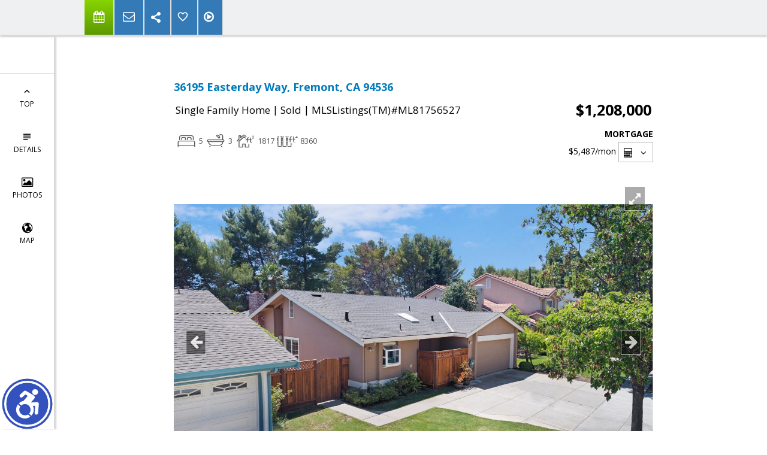

--- FILE ---
content_type: text/html; charset=utf-8
request_url: https://www.google.com/recaptcha/api2/anchor?ar=1&k=6LcGuSAUAAAAAMb457bWlGuEZ6IUGB1SNkLgHvC3&co=aHR0cHM6Ly9kcmVhbXNieXRoZXlhcmQuY29tOjQ0Mw..&hl=en&v=PoyoqOPhxBO7pBk68S4YbpHZ&size=normal&anchor-ms=20000&execute-ms=30000&cb=88ubhmdx6drl
body_size: 49504
content:
<!DOCTYPE HTML><html dir="ltr" lang="en"><head><meta http-equiv="Content-Type" content="text/html; charset=UTF-8">
<meta http-equiv="X-UA-Compatible" content="IE=edge">
<title>reCAPTCHA</title>
<style type="text/css">
/* cyrillic-ext */
@font-face {
  font-family: 'Roboto';
  font-style: normal;
  font-weight: 400;
  font-stretch: 100%;
  src: url(//fonts.gstatic.com/s/roboto/v48/KFO7CnqEu92Fr1ME7kSn66aGLdTylUAMa3GUBHMdazTgWw.woff2) format('woff2');
  unicode-range: U+0460-052F, U+1C80-1C8A, U+20B4, U+2DE0-2DFF, U+A640-A69F, U+FE2E-FE2F;
}
/* cyrillic */
@font-face {
  font-family: 'Roboto';
  font-style: normal;
  font-weight: 400;
  font-stretch: 100%;
  src: url(//fonts.gstatic.com/s/roboto/v48/KFO7CnqEu92Fr1ME7kSn66aGLdTylUAMa3iUBHMdazTgWw.woff2) format('woff2');
  unicode-range: U+0301, U+0400-045F, U+0490-0491, U+04B0-04B1, U+2116;
}
/* greek-ext */
@font-face {
  font-family: 'Roboto';
  font-style: normal;
  font-weight: 400;
  font-stretch: 100%;
  src: url(//fonts.gstatic.com/s/roboto/v48/KFO7CnqEu92Fr1ME7kSn66aGLdTylUAMa3CUBHMdazTgWw.woff2) format('woff2');
  unicode-range: U+1F00-1FFF;
}
/* greek */
@font-face {
  font-family: 'Roboto';
  font-style: normal;
  font-weight: 400;
  font-stretch: 100%;
  src: url(//fonts.gstatic.com/s/roboto/v48/KFO7CnqEu92Fr1ME7kSn66aGLdTylUAMa3-UBHMdazTgWw.woff2) format('woff2');
  unicode-range: U+0370-0377, U+037A-037F, U+0384-038A, U+038C, U+038E-03A1, U+03A3-03FF;
}
/* math */
@font-face {
  font-family: 'Roboto';
  font-style: normal;
  font-weight: 400;
  font-stretch: 100%;
  src: url(//fonts.gstatic.com/s/roboto/v48/KFO7CnqEu92Fr1ME7kSn66aGLdTylUAMawCUBHMdazTgWw.woff2) format('woff2');
  unicode-range: U+0302-0303, U+0305, U+0307-0308, U+0310, U+0312, U+0315, U+031A, U+0326-0327, U+032C, U+032F-0330, U+0332-0333, U+0338, U+033A, U+0346, U+034D, U+0391-03A1, U+03A3-03A9, U+03B1-03C9, U+03D1, U+03D5-03D6, U+03F0-03F1, U+03F4-03F5, U+2016-2017, U+2034-2038, U+203C, U+2040, U+2043, U+2047, U+2050, U+2057, U+205F, U+2070-2071, U+2074-208E, U+2090-209C, U+20D0-20DC, U+20E1, U+20E5-20EF, U+2100-2112, U+2114-2115, U+2117-2121, U+2123-214F, U+2190, U+2192, U+2194-21AE, U+21B0-21E5, U+21F1-21F2, U+21F4-2211, U+2213-2214, U+2216-22FF, U+2308-230B, U+2310, U+2319, U+231C-2321, U+2336-237A, U+237C, U+2395, U+239B-23B7, U+23D0, U+23DC-23E1, U+2474-2475, U+25AF, U+25B3, U+25B7, U+25BD, U+25C1, U+25CA, U+25CC, U+25FB, U+266D-266F, U+27C0-27FF, U+2900-2AFF, U+2B0E-2B11, U+2B30-2B4C, U+2BFE, U+3030, U+FF5B, U+FF5D, U+1D400-1D7FF, U+1EE00-1EEFF;
}
/* symbols */
@font-face {
  font-family: 'Roboto';
  font-style: normal;
  font-weight: 400;
  font-stretch: 100%;
  src: url(//fonts.gstatic.com/s/roboto/v48/KFO7CnqEu92Fr1ME7kSn66aGLdTylUAMaxKUBHMdazTgWw.woff2) format('woff2');
  unicode-range: U+0001-000C, U+000E-001F, U+007F-009F, U+20DD-20E0, U+20E2-20E4, U+2150-218F, U+2190, U+2192, U+2194-2199, U+21AF, U+21E6-21F0, U+21F3, U+2218-2219, U+2299, U+22C4-22C6, U+2300-243F, U+2440-244A, U+2460-24FF, U+25A0-27BF, U+2800-28FF, U+2921-2922, U+2981, U+29BF, U+29EB, U+2B00-2BFF, U+4DC0-4DFF, U+FFF9-FFFB, U+10140-1018E, U+10190-1019C, U+101A0, U+101D0-101FD, U+102E0-102FB, U+10E60-10E7E, U+1D2C0-1D2D3, U+1D2E0-1D37F, U+1F000-1F0FF, U+1F100-1F1AD, U+1F1E6-1F1FF, U+1F30D-1F30F, U+1F315, U+1F31C, U+1F31E, U+1F320-1F32C, U+1F336, U+1F378, U+1F37D, U+1F382, U+1F393-1F39F, U+1F3A7-1F3A8, U+1F3AC-1F3AF, U+1F3C2, U+1F3C4-1F3C6, U+1F3CA-1F3CE, U+1F3D4-1F3E0, U+1F3ED, U+1F3F1-1F3F3, U+1F3F5-1F3F7, U+1F408, U+1F415, U+1F41F, U+1F426, U+1F43F, U+1F441-1F442, U+1F444, U+1F446-1F449, U+1F44C-1F44E, U+1F453, U+1F46A, U+1F47D, U+1F4A3, U+1F4B0, U+1F4B3, U+1F4B9, U+1F4BB, U+1F4BF, U+1F4C8-1F4CB, U+1F4D6, U+1F4DA, U+1F4DF, U+1F4E3-1F4E6, U+1F4EA-1F4ED, U+1F4F7, U+1F4F9-1F4FB, U+1F4FD-1F4FE, U+1F503, U+1F507-1F50B, U+1F50D, U+1F512-1F513, U+1F53E-1F54A, U+1F54F-1F5FA, U+1F610, U+1F650-1F67F, U+1F687, U+1F68D, U+1F691, U+1F694, U+1F698, U+1F6AD, U+1F6B2, U+1F6B9-1F6BA, U+1F6BC, U+1F6C6-1F6CF, U+1F6D3-1F6D7, U+1F6E0-1F6EA, U+1F6F0-1F6F3, U+1F6F7-1F6FC, U+1F700-1F7FF, U+1F800-1F80B, U+1F810-1F847, U+1F850-1F859, U+1F860-1F887, U+1F890-1F8AD, U+1F8B0-1F8BB, U+1F8C0-1F8C1, U+1F900-1F90B, U+1F93B, U+1F946, U+1F984, U+1F996, U+1F9E9, U+1FA00-1FA6F, U+1FA70-1FA7C, U+1FA80-1FA89, U+1FA8F-1FAC6, U+1FACE-1FADC, U+1FADF-1FAE9, U+1FAF0-1FAF8, U+1FB00-1FBFF;
}
/* vietnamese */
@font-face {
  font-family: 'Roboto';
  font-style: normal;
  font-weight: 400;
  font-stretch: 100%;
  src: url(//fonts.gstatic.com/s/roboto/v48/KFO7CnqEu92Fr1ME7kSn66aGLdTylUAMa3OUBHMdazTgWw.woff2) format('woff2');
  unicode-range: U+0102-0103, U+0110-0111, U+0128-0129, U+0168-0169, U+01A0-01A1, U+01AF-01B0, U+0300-0301, U+0303-0304, U+0308-0309, U+0323, U+0329, U+1EA0-1EF9, U+20AB;
}
/* latin-ext */
@font-face {
  font-family: 'Roboto';
  font-style: normal;
  font-weight: 400;
  font-stretch: 100%;
  src: url(//fonts.gstatic.com/s/roboto/v48/KFO7CnqEu92Fr1ME7kSn66aGLdTylUAMa3KUBHMdazTgWw.woff2) format('woff2');
  unicode-range: U+0100-02BA, U+02BD-02C5, U+02C7-02CC, U+02CE-02D7, U+02DD-02FF, U+0304, U+0308, U+0329, U+1D00-1DBF, U+1E00-1E9F, U+1EF2-1EFF, U+2020, U+20A0-20AB, U+20AD-20C0, U+2113, U+2C60-2C7F, U+A720-A7FF;
}
/* latin */
@font-face {
  font-family: 'Roboto';
  font-style: normal;
  font-weight: 400;
  font-stretch: 100%;
  src: url(//fonts.gstatic.com/s/roboto/v48/KFO7CnqEu92Fr1ME7kSn66aGLdTylUAMa3yUBHMdazQ.woff2) format('woff2');
  unicode-range: U+0000-00FF, U+0131, U+0152-0153, U+02BB-02BC, U+02C6, U+02DA, U+02DC, U+0304, U+0308, U+0329, U+2000-206F, U+20AC, U+2122, U+2191, U+2193, U+2212, U+2215, U+FEFF, U+FFFD;
}
/* cyrillic-ext */
@font-face {
  font-family: 'Roboto';
  font-style: normal;
  font-weight: 500;
  font-stretch: 100%;
  src: url(//fonts.gstatic.com/s/roboto/v48/KFO7CnqEu92Fr1ME7kSn66aGLdTylUAMa3GUBHMdazTgWw.woff2) format('woff2');
  unicode-range: U+0460-052F, U+1C80-1C8A, U+20B4, U+2DE0-2DFF, U+A640-A69F, U+FE2E-FE2F;
}
/* cyrillic */
@font-face {
  font-family: 'Roboto';
  font-style: normal;
  font-weight: 500;
  font-stretch: 100%;
  src: url(//fonts.gstatic.com/s/roboto/v48/KFO7CnqEu92Fr1ME7kSn66aGLdTylUAMa3iUBHMdazTgWw.woff2) format('woff2');
  unicode-range: U+0301, U+0400-045F, U+0490-0491, U+04B0-04B1, U+2116;
}
/* greek-ext */
@font-face {
  font-family: 'Roboto';
  font-style: normal;
  font-weight: 500;
  font-stretch: 100%;
  src: url(//fonts.gstatic.com/s/roboto/v48/KFO7CnqEu92Fr1ME7kSn66aGLdTylUAMa3CUBHMdazTgWw.woff2) format('woff2');
  unicode-range: U+1F00-1FFF;
}
/* greek */
@font-face {
  font-family: 'Roboto';
  font-style: normal;
  font-weight: 500;
  font-stretch: 100%;
  src: url(//fonts.gstatic.com/s/roboto/v48/KFO7CnqEu92Fr1ME7kSn66aGLdTylUAMa3-UBHMdazTgWw.woff2) format('woff2');
  unicode-range: U+0370-0377, U+037A-037F, U+0384-038A, U+038C, U+038E-03A1, U+03A3-03FF;
}
/* math */
@font-face {
  font-family: 'Roboto';
  font-style: normal;
  font-weight: 500;
  font-stretch: 100%;
  src: url(//fonts.gstatic.com/s/roboto/v48/KFO7CnqEu92Fr1ME7kSn66aGLdTylUAMawCUBHMdazTgWw.woff2) format('woff2');
  unicode-range: U+0302-0303, U+0305, U+0307-0308, U+0310, U+0312, U+0315, U+031A, U+0326-0327, U+032C, U+032F-0330, U+0332-0333, U+0338, U+033A, U+0346, U+034D, U+0391-03A1, U+03A3-03A9, U+03B1-03C9, U+03D1, U+03D5-03D6, U+03F0-03F1, U+03F4-03F5, U+2016-2017, U+2034-2038, U+203C, U+2040, U+2043, U+2047, U+2050, U+2057, U+205F, U+2070-2071, U+2074-208E, U+2090-209C, U+20D0-20DC, U+20E1, U+20E5-20EF, U+2100-2112, U+2114-2115, U+2117-2121, U+2123-214F, U+2190, U+2192, U+2194-21AE, U+21B0-21E5, U+21F1-21F2, U+21F4-2211, U+2213-2214, U+2216-22FF, U+2308-230B, U+2310, U+2319, U+231C-2321, U+2336-237A, U+237C, U+2395, U+239B-23B7, U+23D0, U+23DC-23E1, U+2474-2475, U+25AF, U+25B3, U+25B7, U+25BD, U+25C1, U+25CA, U+25CC, U+25FB, U+266D-266F, U+27C0-27FF, U+2900-2AFF, U+2B0E-2B11, U+2B30-2B4C, U+2BFE, U+3030, U+FF5B, U+FF5D, U+1D400-1D7FF, U+1EE00-1EEFF;
}
/* symbols */
@font-face {
  font-family: 'Roboto';
  font-style: normal;
  font-weight: 500;
  font-stretch: 100%;
  src: url(//fonts.gstatic.com/s/roboto/v48/KFO7CnqEu92Fr1ME7kSn66aGLdTylUAMaxKUBHMdazTgWw.woff2) format('woff2');
  unicode-range: U+0001-000C, U+000E-001F, U+007F-009F, U+20DD-20E0, U+20E2-20E4, U+2150-218F, U+2190, U+2192, U+2194-2199, U+21AF, U+21E6-21F0, U+21F3, U+2218-2219, U+2299, U+22C4-22C6, U+2300-243F, U+2440-244A, U+2460-24FF, U+25A0-27BF, U+2800-28FF, U+2921-2922, U+2981, U+29BF, U+29EB, U+2B00-2BFF, U+4DC0-4DFF, U+FFF9-FFFB, U+10140-1018E, U+10190-1019C, U+101A0, U+101D0-101FD, U+102E0-102FB, U+10E60-10E7E, U+1D2C0-1D2D3, U+1D2E0-1D37F, U+1F000-1F0FF, U+1F100-1F1AD, U+1F1E6-1F1FF, U+1F30D-1F30F, U+1F315, U+1F31C, U+1F31E, U+1F320-1F32C, U+1F336, U+1F378, U+1F37D, U+1F382, U+1F393-1F39F, U+1F3A7-1F3A8, U+1F3AC-1F3AF, U+1F3C2, U+1F3C4-1F3C6, U+1F3CA-1F3CE, U+1F3D4-1F3E0, U+1F3ED, U+1F3F1-1F3F3, U+1F3F5-1F3F7, U+1F408, U+1F415, U+1F41F, U+1F426, U+1F43F, U+1F441-1F442, U+1F444, U+1F446-1F449, U+1F44C-1F44E, U+1F453, U+1F46A, U+1F47D, U+1F4A3, U+1F4B0, U+1F4B3, U+1F4B9, U+1F4BB, U+1F4BF, U+1F4C8-1F4CB, U+1F4D6, U+1F4DA, U+1F4DF, U+1F4E3-1F4E6, U+1F4EA-1F4ED, U+1F4F7, U+1F4F9-1F4FB, U+1F4FD-1F4FE, U+1F503, U+1F507-1F50B, U+1F50D, U+1F512-1F513, U+1F53E-1F54A, U+1F54F-1F5FA, U+1F610, U+1F650-1F67F, U+1F687, U+1F68D, U+1F691, U+1F694, U+1F698, U+1F6AD, U+1F6B2, U+1F6B9-1F6BA, U+1F6BC, U+1F6C6-1F6CF, U+1F6D3-1F6D7, U+1F6E0-1F6EA, U+1F6F0-1F6F3, U+1F6F7-1F6FC, U+1F700-1F7FF, U+1F800-1F80B, U+1F810-1F847, U+1F850-1F859, U+1F860-1F887, U+1F890-1F8AD, U+1F8B0-1F8BB, U+1F8C0-1F8C1, U+1F900-1F90B, U+1F93B, U+1F946, U+1F984, U+1F996, U+1F9E9, U+1FA00-1FA6F, U+1FA70-1FA7C, U+1FA80-1FA89, U+1FA8F-1FAC6, U+1FACE-1FADC, U+1FADF-1FAE9, U+1FAF0-1FAF8, U+1FB00-1FBFF;
}
/* vietnamese */
@font-face {
  font-family: 'Roboto';
  font-style: normal;
  font-weight: 500;
  font-stretch: 100%;
  src: url(//fonts.gstatic.com/s/roboto/v48/KFO7CnqEu92Fr1ME7kSn66aGLdTylUAMa3OUBHMdazTgWw.woff2) format('woff2');
  unicode-range: U+0102-0103, U+0110-0111, U+0128-0129, U+0168-0169, U+01A0-01A1, U+01AF-01B0, U+0300-0301, U+0303-0304, U+0308-0309, U+0323, U+0329, U+1EA0-1EF9, U+20AB;
}
/* latin-ext */
@font-face {
  font-family: 'Roboto';
  font-style: normal;
  font-weight: 500;
  font-stretch: 100%;
  src: url(//fonts.gstatic.com/s/roboto/v48/KFO7CnqEu92Fr1ME7kSn66aGLdTylUAMa3KUBHMdazTgWw.woff2) format('woff2');
  unicode-range: U+0100-02BA, U+02BD-02C5, U+02C7-02CC, U+02CE-02D7, U+02DD-02FF, U+0304, U+0308, U+0329, U+1D00-1DBF, U+1E00-1E9F, U+1EF2-1EFF, U+2020, U+20A0-20AB, U+20AD-20C0, U+2113, U+2C60-2C7F, U+A720-A7FF;
}
/* latin */
@font-face {
  font-family: 'Roboto';
  font-style: normal;
  font-weight: 500;
  font-stretch: 100%;
  src: url(//fonts.gstatic.com/s/roboto/v48/KFO7CnqEu92Fr1ME7kSn66aGLdTylUAMa3yUBHMdazQ.woff2) format('woff2');
  unicode-range: U+0000-00FF, U+0131, U+0152-0153, U+02BB-02BC, U+02C6, U+02DA, U+02DC, U+0304, U+0308, U+0329, U+2000-206F, U+20AC, U+2122, U+2191, U+2193, U+2212, U+2215, U+FEFF, U+FFFD;
}
/* cyrillic-ext */
@font-face {
  font-family: 'Roboto';
  font-style: normal;
  font-weight: 900;
  font-stretch: 100%;
  src: url(//fonts.gstatic.com/s/roboto/v48/KFO7CnqEu92Fr1ME7kSn66aGLdTylUAMa3GUBHMdazTgWw.woff2) format('woff2');
  unicode-range: U+0460-052F, U+1C80-1C8A, U+20B4, U+2DE0-2DFF, U+A640-A69F, U+FE2E-FE2F;
}
/* cyrillic */
@font-face {
  font-family: 'Roboto';
  font-style: normal;
  font-weight: 900;
  font-stretch: 100%;
  src: url(//fonts.gstatic.com/s/roboto/v48/KFO7CnqEu92Fr1ME7kSn66aGLdTylUAMa3iUBHMdazTgWw.woff2) format('woff2');
  unicode-range: U+0301, U+0400-045F, U+0490-0491, U+04B0-04B1, U+2116;
}
/* greek-ext */
@font-face {
  font-family: 'Roboto';
  font-style: normal;
  font-weight: 900;
  font-stretch: 100%;
  src: url(//fonts.gstatic.com/s/roboto/v48/KFO7CnqEu92Fr1ME7kSn66aGLdTylUAMa3CUBHMdazTgWw.woff2) format('woff2');
  unicode-range: U+1F00-1FFF;
}
/* greek */
@font-face {
  font-family: 'Roboto';
  font-style: normal;
  font-weight: 900;
  font-stretch: 100%;
  src: url(//fonts.gstatic.com/s/roboto/v48/KFO7CnqEu92Fr1ME7kSn66aGLdTylUAMa3-UBHMdazTgWw.woff2) format('woff2');
  unicode-range: U+0370-0377, U+037A-037F, U+0384-038A, U+038C, U+038E-03A1, U+03A3-03FF;
}
/* math */
@font-face {
  font-family: 'Roboto';
  font-style: normal;
  font-weight: 900;
  font-stretch: 100%;
  src: url(//fonts.gstatic.com/s/roboto/v48/KFO7CnqEu92Fr1ME7kSn66aGLdTylUAMawCUBHMdazTgWw.woff2) format('woff2');
  unicode-range: U+0302-0303, U+0305, U+0307-0308, U+0310, U+0312, U+0315, U+031A, U+0326-0327, U+032C, U+032F-0330, U+0332-0333, U+0338, U+033A, U+0346, U+034D, U+0391-03A1, U+03A3-03A9, U+03B1-03C9, U+03D1, U+03D5-03D6, U+03F0-03F1, U+03F4-03F5, U+2016-2017, U+2034-2038, U+203C, U+2040, U+2043, U+2047, U+2050, U+2057, U+205F, U+2070-2071, U+2074-208E, U+2090-209C, U+20D0-20DC, U+20E1, U+20E5-20EF, U+2100-2112, U+2114-2115, U+2117-2121, U+2123-214F, U+2190, U+2192, U+2194-21AE, U+21B0-21E5, U+21F1-21F2, U+21F4-2211, U+2213-2214, U+2216-22FF, U+2308-230B, U+2310, U+2319, U+231C-2321, U+2336-237A, U+237C, U+2395, U+239B-23B7, U+23D0, U+23DC-23E1, U+2474-2475, U+25AF, U+25B3, U+25B7, U+25BD, U+25C1, U+25CA, U+25CC, U+25FB, U+266D-266F, U+27C0-27FF, U+2900-2AFF, U+2B0E-2B11, U+2B30-2B4C, U+2BFE, U+3030, U+FF5B, U+FF5D, U+1D400-1D7FF, U+1EE00-1EEFF;
}
/* symbols */
@font-face {
  font-family: 'Roboto';
  font-style: normal;
  font-weight: 900;
  font-stretch: 100%;
  src: url(//fonts.gstatic.com/s/roboto/v48/KFO7CnqEu92Fr1ME7kSn66aGLdTylUAMaxKUBHMdazTgWw.woff2) format('woff2');
  unicode-range: U+0001-000C, U+000E-001F, U+007F-009F, U+20DD-20E0, U+20E2-20E4, U+2150-218F, U+2190, U+2192, U+2194-2199, U+21AF, U+21E6-21F0, U+21F3, U+2218-2219, U+2299, U+22C4-22C6, U+2300-243F, U+2440-244A, U+2460-24FF, U+25A0-27BF, U+2800-28FF, U+2921-2922, U+2981, U+29BF, U+29EB, U+2B00-2BFF, U+4DC0-4DFF, U+FFF9-FFFB, U+10140-1018E, U+10190-1019C, U+101A0, U+101D0-101FD, U+102E0-102FB, U+10E60-10E7E, U+1D2C0-1D2D3, U+1D2E0-1D37F, U+1F000-1F0FF, U+1F100-1F1AD, U+1F1E6-1F1FF, U+1F30D-1F30F, U+1F315, U+1F31C, U+1F31E, U+1F320-1F32C, U+1F336, U+1F378, U+1F37D, U+1F382, U+1F393-1F39F, U+1F3A7-1F3A8, U+1F3AC-1F3AF, U+1F3C2, U+1F3C4-1F3C6, U+1F3CA-1F3CE, U+1F3D4-1F3E0, U+1F3ED, U+1F3F1-1F3F3, U+1F3F5-1F3F7, U+1F408, U+1F415, U+1F41F, U+1F426, U+1F43F, U+1F441-1F442, U+1F444, U+1F446-1F449, U+1F44C-1F44E, U+1F453, U+1F46A, U+1F47D, U+1F4A3, U+1F4B0, U+1F4B3, U+1F4B9, U+1F4BB, U+1F4BF, U+1F4C8-1F4CB, U+1F4D6, U+1F4DA, U+1F4DF, U+1F4E3-1F4E6, U+1F4EA-1F4ED, U+1F4F7, U+1F4F9-1F4FB, U+1F4FD-1F4FE, U+1F503, U+1F507-1F50B, U+1F50D, U+1F512-1F513, U+1F53E-1F54A, U+1F54F-1F5FA, U+1F610, U+1F650-1F67F, U+1F687, U+1F68D, U+1F691, U+1F694, U+1F698, U+1F6AD, U+1F6B2, U+1F6B9-1F6BA, U+1F6BC, U+1F6C6-1F6CF, U+1F6D3-1F6D7, U+1F6E0-1F6EA, U+1F6F0-1F6F3, U+1F6F7-1F6FC, U+1F700-1F7FF, U+1F800-1F80B, U+1F810-1F847, U+1F850-1F859, U+1F860-1F887, U+1F890-1F8AD, U+1F8B0-1F8BB, U+1F8C0-1F8C1, U+1F900-1F90B, U+1F93B, U+1F946, U+1F984, U+1F996, U+1F9E9, U+1FA00-1FA6F, U+1FA70-1FA7C, U+1FA80-1FA89, U+1FA8F-1FAC6, U+1FACE-1FADC, U+1FADF-1FAE9, U+1FAF0-1FAF8, U+1FB00-1FBFF;
}
/* vietnamese */
@font-face {
  font-family: 'Roboto';
  font-style: normal;
  font-weight: 900;
  font-stretch: 100%;
  src: url(//fonts.gstatic.com/s/roboto/v48/KFO7CnqEu92Fr1ME7kSn66aGLdTylUAMa3OUBHMdazTgWw.woff2) format('woff2');
  unicode-range: U+0102-0103, U+0110-0111, U+0128-0129, U+0168-0169, U+01A0-01A1, U+01AF-01B0, U+0300-0301, U+0303-0304, U+0308-0309, U+0323, U+0329, U+1EA0-1EF9, U+20AB;
}
/* latin-ext */
@font-face {
  font-family: 'Roboto';
  font-style: normal;
  font-weight: 900;
  font-stretch: 100%;
  src: url(//fonts.gstatic.com/s/roboto/v48/KFO7CnqEu92Fr1ME7kSn66aGLdTylUAMa3KUBHMdazTgWw.woff2) format('woff2');
  unicode-range: U+0100-02BA, U+02BD-02C5, U+02C7-02CC, U+02CE-02D7, U+02DD-02FF, U+0304, U+0308, U+0329, U+1D00-1DBF, U+1E00-1E9F, U+1EF2-1EFF, U+2020, U+20A0-20AB, U+20AD-20C0, U+2113, U+2C60-2C7F, U+A720-A7FF;
}
/* latin */
@font-face {
  font-family: 'Roboto';
  font-style: normal;
  font-weight: 900;
  font-stretch: 100%;
  src: url(//fonts.gstatic.com/s/roboto/v48/KFO7CnqEu92Fr1ME7kSn66aGLdTylUAMa3yUBHMdazQ.woff2) format('woff2');
  unicode-range: U+0000-00FF, U+0131, U+0152-0153, U+02BB-02BC, U+02C6, U+02DA, U+02DC, U+0304, U+0308, U+0329, U+2000-206F, U+20AC, U+2122, U+2191, U+2193, U+2212, U+2215, U+FEFF, U+FFFD;
}

</style>
<link rel="stylesheet" type="text/css" href="https://www.gstatic.com/recaptcha/releases/PoyoqOPhxBO7pBk68S4YbpHZ/styles__ltr.css">
<script nonce="ngySvZ-askjAIeT84wZ0rw" type="text/javascript">window['__recaptcha_api'] = 'https://www.google.com/recaptcha/api2/';</script>
<script type="text/javascript" src="https://www.gstatic.com/recaptcha/releases/PoyoqOPhxBO7pBk68S4YbpHZ/recaptcha__en.js" nonce="ngySvZ-askjAIeT84wZ0rw">
      
    </script></head>
<body><div id="rc-anchor-alert" class="rc-anchor-alert"></div>
<input type="hidden" id="recaptcha-token" value="[base64]">
<script type="text/javascript" nonce="ngySvZ-askjAIeT84wZ0rw">
      recaptcha.anchor.Main.init("[\x22ainput\x22,[\x22bgdata\x22,\x22\x22,\[base64]/[base64]/[base64]/KE4oMTI0LHYsdi5HKSxMWihsLHYpKTpOKDEyNCx2LGwpLFYpLHYpLFQpKSxGKDE3MSx2KX0scjc9ZnVuY3Rpb24obCl7cmV0dXJuIGx9LEM9ZnVuY3Rpb24obCxWLHYpe04odixsLFYpLFZbYWtdPTI3OTZ9LG49ZnVuY3Rpb24obCxWKXtWLlg9KChWLlg/[base64]/[base64]/[base64]/[base64]/[base64]/[base64]/[base64]/[base64]/[base64]/[base64]/[base64]\\u003d\x22,\[base64]\\u003d\x22,\x22wo9aw7kmAXAow4ADQzPCusOgNx1fwoXDvjLDssKTwrXCuMK/wr3Dv8K+EcK/W8KJwrkaEgdLCzLCj8KZRsO/X8KnFMKUwq/DliPClDvDgFpMcl5XDsKoVA/[base64]/CqGPDrkXCncKkdsOMwqhiQMKqw6cUd8O/[base64]/Dl8KFw4F0wrnCkk7Dn8OIw4gHc8OOS3zDvcK/w4FKHcK2JsKowrlEw7AsLcOQwpZnw5QqEh7CpjoNwqlSaSXCiSBfJgjCiCzCgEYEwo8bw4fDl21cVsOVWsKhFxHClsO3wqTCvkhhwoDDsMOQHMO/[base64]/[base64]/[base64]/Dl8O0F8KjwrnDpDbCmMOzwoYRwqdlFsORw7HDl8OjwrNhwo/Dn8OCwqvChi7DpyPCk0LDnMKywonDjkTCkcOnwqTCjcKSOENFw7J8w7QcMsOwelHDjcOkJnbDrsOPIjPCvADDlsOsNsOkZAcRwr7CpBksw6oiw6IWwpPCuXHDkcKSFMO8w4FNdWEXEcO2GMKbLETDtyNRw4VHaWN+wq/CrMOATgPCq2zCn8OECl3Du8OocDh9H8Kaw5DCgjhWw67DrMKEwoTCmFMoc8OOSRERXA8Hw6EvdgB9RcKsw4JDAHdnWVbDlcK8w5LCmMKmw6skehclwoXCnA/CsCDDqsObwoo4EMOWP3pxw5J2BsKhwr4mIMOEw5sIwqPDg3nCuMOgP8O3fcK7MMKgUcKTY8O8wpoNMyfDpU/DhAcmwpltwqEZLXgrOsK9E8O3BsOmeMOqQMOYwonCtHXCgcKMwpg+cMOaGMK7wpAHKsK9ecOawpjDnyY7wps1ZD/[base64]/CqsKYC8K0wrLDucOww6/CgSIMO8KswpzDty5oFsO8w6ZxIV/[base64]/w6HDpnI/E24eNMO/FlrClcOEw5ogE8OhwrseIVQdwoPDm8OEwqLDncKGMcOrw6ITS8OCwoDDjhPDpcKqQsKBw6YLw4HDlTUPakXCuMOfFhV2A8OdEiBTEArCvibDq8OHw4XDuAoXHhkcHx/CuMO+bsKvNTQUwp0gbsOfwrNEEMOmP8OAwqFaBlNmwp7DuMOgWzLDu8K2w6krw5HDl8KIwr/[base64]/Dr8KtQsOIwqErw4c3WsOHCcKuw4/DkMKhLkJ0w5rDmSkVTBBkUcKqMwxLw6PCv2jCpTM8RsK2fcOiSRHCnBbDpcKCwpHDn8Opw6gAf27CmBolwpw7dTkzK8KwRWpoMHPCnG1mXEdXTmFAV3QZLTnDuQMXdcKBw6Z8w4bCksOdLcKlw5Yzw6V2cV/[base64]/CksKOJxjCt8K9AsOew7Ejw5c5eWIxw7wgASrCqsKQw7fCvn1pwq5kbMKqecOyOcKFw5U7F1d/w5/[base64]/Tk/Ch8Ouwp53woMHw4TDo8KzXcKbfkjCusO7wpx7bcO6ZCRER8KyRRI9Zkleb8KvaFLClT3CiR5WNl/[base64]/CsndEMcOvw5VBw6TCl8OResOaTgHDmS4jwq/CtsK2MH1zw5PDlU0jw4HDj0PDh8Kxw50yHcKyw71fb8OicSfDlz0Twp1ow5tIworCkGjCj8OuJkzCmD/Dh1/[base64]/[base64]/DuAbDicKCwpvCqSDDhMOqbcOnw7fCiUEqNsKWwoQlRsODXGBIacOrw4RvwpsZw4bDjX5ZwqjDlDIYYXktccK0AHhDS0LDlXRqfSlPJBEYSwHDuw/CrDzDmQ3DqcKmMT3ClQbCtkAcw7/[base64]/DpwAqw7vCoxTDpxw+w7fCvMOeJMKMw4TDmsK1w5hUw5svw7PDjhd9w4FYw415Q8KjwoTDuMOaKMK4wrrCjTfCn8O+wp3DmcK/ZyvCnMOAw4Q6w6htw5kcw7M7w5DDrnvCmcKpwobDr8KFw5/DucOpw7VuwrvDqBXDj1Y2w4/DqDPCoMOtHDltfyXDmgDCiFwQK1xjw5/[base64]/Cpk3CtsKJZMOVQTY2wpY4bsKbUivCqBhUQcKjDcK2TcKpT8OLw4zDqsOpw4LCosKDKMOzXcOLw73CqXUawpTDuCrDtcKbdFPCnnY1NsK6eMO/wofDowkSZsOqCcOhwpRCaMOQfiYBZRzCiB1RwrDDmcKFw7pKwog9GFh9JADCmULDlsKKw7lidnZAwqrDh07DsFJqNAxBUcOTwpNsJwxtGsOiw7TDnsOFd8KGw7pmME4JE8Odw7AuScKzw4DCk8OwXcOrcwwlwqvClW3Ck8K/fz7ClsOUC2k3w57CiiLDu0PCsGUHwpkwwosYwqs4wrzDvwvDoSbDoTQCw6MQw51Xw6rCm8Kjwr7DgcKkEE/DgcOzRzcZw4NWwpw6wp9Zw7AtFlNew5PDrsOww7rCtcKxwoJ7MGpEwooZU1TCosO0woHCjsKdw6Ypw40JRXBgDDVRYF9xw6JVwojCm8K2wpnCvSzCkMKGwr7DkFVfwo1Ow5Fswo7DnTTDpcOXw5TCsMOUwr/[base64]/[base64]/DiBvCn8Oxw5DCkivDhsOXCsOfQcK8w50uIlInw5sywoQ4E0/DoVHCkwzDoGrDqj/CucOrKsOaw5MrwpHDiUbDvcK8wrdTwrLDocOJFUVICMOcIsKOwp9cwrQ6w7ADGknDpzTDkMOGfgPCusO+fmhXw7tvSMK0w64ywoxIek9Iw7fDuw/Dox/Dl8OCAMOxOHzDlhVbVMOQwrnCh8OBwpTCqh5EAjjDg0DCk8O4w5HDoD/DtifDk8KEHT7Cs0nDk3LCijbCin/Cv8Kdwp4mNcKmWU3DrWh/GWDCnsOZw6dZwq5pRMOewrdUwqTDocOiw7QnwprDoMKiw4jDq3/DjUR3w77DqSzCqTEqRUZNUX4ewptGaMOSwoRcw6VHwpDDkwnDgTVsLy9+w73Cp8O5Bw8CwqrDusKFw4LCiMOYBxbCt8KBZh3CojjDskvDtMKww7XCjHBEwppjeit6IcKRGm3Dr3ooXFnDnsK0wq/DoMK9Wx7DvMOdw5QHDMK3w57DucOIw4nCqcOudMOew5N+w6gLwqbDj8KRw6PDhMKpw7XCisKFwqvCkBhoNSLDksOlSsO0eVFTwoshwo/CmsKWwpvDkBjCpcOAwpjDpz0RMBYfBF7CnXXDh8OCw4tNw5dCL8KbwpvCgsKHw64Kw4Byw5swwod8woRGBcOtCMK5PsOpXcKDw7wuEsOSD8KLwqDDjwzCvsO8JUvChMOww7dmw5xgcQ18YjbDmktdwpvDo8OuVEJrwqvCpirDrAw/a8OPdwV3RB08O8KMVU15esO1dMOeRG7DqsO/SE/DnsKIwr5zJBbCmMK6wpLCglbDuU7Cp0YUw5/DuMKZCcOKRsO+dEPDs8OJWcOJwr/CrB/CpjJPwrPCscKQwpjCom7DiSfDqcOeEsKHKkxaaMKCw4XDg8OBwoQ3w4DDusOveMOew7ZpwoMaLn/DgMKvw7AZcyNLwrJML1zClznCpBnCtjx4w5sRWMKIwrPDnEwVwoRyMiPDigbCisO8LRREwqM9RsKVw54HSsKYwpMKP3jDomjCvTYgwoTCrcO/wrR/w6MqdAPDiMOcwoLDqklnw5fCoD3Cm8KzO3VMwodGK8OOw61DN8OMbMKtU8KvwqvDpMKewrIXNcKQw54NMjbDiQkmPC/DnwR6S8KYOMOCNykvw55iw5bDtsOhVcKuw7fDrsOKXcOMSMOzQMKewrTDlW/[base64]/w7MmOsKYwqUsWMOPGWbCv2nDtDDCkQjCuXDCmQNjbMKiRcOnw5IlETg/FMK6woDDqhQxQ8Ouw616CMOqBMOLwpd1wqYGwqsfw6TDmHDCvMObRMKOCMKyNi3Dt8KPw6V/X2TDkXc8w75Bw4LDpHoSw4dkHFsRMHDCtx1NNcKgKsK4w4p6ZsONw4TCtMOtwqwSOy/ChsKcw4vDvsK2HcKIPA18Fkw/w64pw5Mtw51QwpnCtj/[base64]/Dq2/CqRVBw7PCgQlKwoYHTTV0dUXCl8KSw57Cr8K3w7cIHC/[base64]/[base64]/CsWvDon1AfMKSw5Q6wqwXB2bDmsOhbUTDvyRjZsKfFH3DpHLChXzDmBd/KcKDKcKJw5jDucKiw5jCusKMQ8KLw4PCuW/[base64]/CtUtxw6EOecKBV8OGw5vCj8KKL1XDtMOhwqPDtsKgwolKw5cGasOOwovDh8KuwpnDvBfCocOYKV9+dVTCgcOlwpouWiMewrzCp3YyRsOzw7UMf8O3Ww3CvWzDlHbDshI0UjTCvMK1w7ptYMOPVjDDvMKMHyINwovDuMKJw7LDmnHDgC0Pw54pd8OgA8OMUWYDwqzCqw/DpMOqNW7DhnFQwrfDnsKTwo4EDsOna3/DjMKoGmbCijc3e8K/OcOAwqnDicKyOcOcK8OIDSdFwr/CmsK3woLDlcKOBwTDv8O9wpZcA8KXwqnDsMOowocKOgHDkcKcLgZiTiHDvMKcw6PDl8K9HXsCRsKWPsKQwq5cwqExYiLDpcO9wrpVw43CjU/CqT7Dq8KQEcK2bR5iJcOOwoImwqvDpA7CiMOtUMO/BBzDiMKEI8K8w4g3BjsDDVxKScOMYHrChsOIbMKow4XDtcOoEcOrw7lqwpDCocKGw4oYw7srIsOQEwB/wqtsUsOxwqxjwogTwpHDkcOcw4/CizfCmsKiQMK1M2xgREpxAMOhZsOkw5kCwp/[base64]/Cu0Z7UGxjQcKAwpkjYMKzw6AUw6hvw4XCu0hOwoBWQx7DjsOzQMKOAgTDpydLHmrDkGPCmcOHW8O8GQMgW17DgMOjwrbDjy/CrzgxwpfCnCHCicKww57DtcOdDsODw4bDrsKXbQwxHMKDw7fDkXhYwq3DinjDq8KZClDDuFBNT2o4w4PCrGPCgMKkwr7Dk2B2woclw75fwpIWKGzDtQ/[base64]/Ct8OPdcOxIcKSEwXDknbCusOzCcOtwqNaw7jCjMOMwq/DhRRrGsOtKH7CvXbDlXTDlXPDglM2wqo7OcKrw4rDm8KcwplOexLDqA5AanvDmMOAfsKcYD52w5sWfcOIXsOlwq/CusOBIDbDiMKHwqnDvzlhwrjCusO2EsOYDsOvHiLCicOFbsOcUzYow40rwpjCvcORGMOGCMOjwoDCqirCnBUuwqnDgBXDlyE5wp/CnClTw4sPYz4tw6A5wrh1W0TChg7CuMKPw4TCgknCjMK6K8OHCGB/MsKwZ8O8wqPDq2XCtcOdNsKzNTvCncK5w5zDrcK3CDHCocOqZ8K2wrtpwoDDjMOuwrjCicO9ShPColfCjMKmw6pEwonCsMKoYTExF1VqwrXCulJsAgLCokFCwrvDrcKCw7UhT8O9w75bwoh/wpAXDwDCgcKvwqxac8KLwqoSasOBwpl9worDlyp2G8OZwoXChMOCwoNQwqnCsUXDliYPNAwbZkzDusKPw4BbUGFBw7bDtsK2w4bComnCqcKjQ2EdwpDDnG0BAMKvw7fDmcOLb8OlJcOYw5vDoHt/[base64]/Cv8Kkw7llw5RjfsKbwoTCsgHDo0bDol3DlWTDohHCs0nDsRgpR3nDpyEEazFwMcKzOybDmsOMwr/[base64]/Dp8OBMxBHw7dOMjkow6B/w4/CocO3w7DDjgbDm8KywrN2TsOlTVrCp8OKcGUgwqvCo0HCqMKRCsKbQEd/[base64]/Ci8KFG8OBSsOJwp1PM8OLwqs7wpTCv8OswoV5wr07wpPDhSUfRhDDicOMf8KXwpnDocKNEcKZYsOHBRfDtsKTw5/CnxBcwqzDkcK0KcOqw4krGMOYw7rClhtAGnESwoY9YHzDuQRsw7DCpMO7woEzwq/DiMOSwo3ClMKkT13Chk3CsDnDq8Kcw4xqMcKSdcKfwolCYBnDn1LCmWdowr5dRT/CmsKnw43DtzsFPQ4Twod+wrlbwqdmNTvDpGbDqFhwwq55w6k9w60lw5fDrFfDucKswqLDjcKGdzxhw6jDkhfCqsKMwrPCqTPCjEotZGFiw6jDvzfDmwBKAsO2fsK1w4UeMsOHw6bCjMK0MsOuGE5iFTADbMKmYMKRw6tZLl7ClcOWwogsBQA0w4MwdzfCi2HDuXI9wo/DtsKbCSfCpSs0dcODFsO9w6TCiSQXw4BPw4PCoz1IU8OlwpLDhcOtw4zDuMKZwpEiJ8O1wodCwqPClxp4B0gmFcK/w43Dp8OKwpnCtsOSM28sVnt8VcK6wrtKw5BUworDosO7w7TCpUNYwoFwwoTDqMOBw47CgsKxfhQzwqZIEjwQwpTDsTBJwrZ6wrjCjsKYwpBJEXcXLMOKw6pjwoQ4FylZXsO2w6tTTws5QzzCmnfDgSQLw4vDlF7DvMKyP25pOMOowrbDmz3CniUqFj/DhcOHwrstwpBiEMKDw4LDvMKnwq7DiMOHwrTCvMKoIMOFw4jCkCLCp8KBwrIIYcO0NlJ3wqnCh8Ozw4zCtA3DgX8Ow5rDuk04w4FKw77CvsK+NA7CrcO8w5JPwpHCjmsdAC3ClW/[base64]/[base64]/CvDx+BsK1CcOBI8KfwqwSBE7CgsKma8KUw57Dn8O5wowpAyVuw53DkMKjLMO1wpcBI1zCuizCpMOAUcOWJGBOw4XDkcKqw5kSbsOzwrxcHcOFw4xLJsKIw6FlTcKFaA5pw650w5nCoMKkw4bCuMKbT8OTw5zCmQx5w7/ClynCm8KqTcOsNsODw4o9MMKSL8Kmw5N/ZsOAw7/Dh8KkamIGw5BkS8OqwrxGw7VQw6vDjDjCsXrCvsOVwp3CisKTwonDnz7DicOKwqjCmsOBUcOWYW0ceURvDHzDil0pw5zCoH/Du8OsexQVW8KMVQzCoRjCiDnDm8OVLMOZUBnDtsKCOzzCgsOGFcORZRjDs1nDpArDoRJ+LsK2wqtlw77Ck8K2w4XCilLCqkhYESBMLEwBDMKdExIiw4fCqcOIUBJAB8KrHwZNw7PDn8OJwrpsw5HDv3fDqS/Ch8KYR3jDs1QlGkVSInM2w54Ow7HCmHzCpsObwozCplcqwp3Crl0pw5HCkzN9egzCqTzDhsKtw6cMwprCscOiw4rDjcKbw7BZRisWfMKqOmVsw6LCnMOQaMOSJMOTKcK6w63Cpw86I8OmQMOXwqZhw4jDswjDrEjDkMKzw5/[base64]/wovCuMOMw6rDpikLVGpRwogrX8KvwqAqwpHDnC3DkiPCulRbenrCvsOrw6jCoMOoSADDsmfDiSDDnXPCscK2b8O/AsO7w5cRKcKaw7IjQ8KzwqlsYMOTw6czWk4iL3/CkMOfThrCkizCszbDqQDDvkxCE8KMaCgqw4HDq8KIw6h/w7N0MMOyUxXDmyHDkMKIw7prY3vDsMOOwpQRNcOewq/DhsKwdcOtwqXCoww7wr7DlF1bDMO/wo/ClcO2BcKPaMOxwpcBdsKfwo4AXcO+wpzClgvDm8KldgXCpsKnA8OOE8OYwo3DpcOJN3/DvsO1w4bDtMOaXMKdw7bDqMOGw7Eqw48HPU1Ew4p/V1cebTjDnFHDicOuF8KFOMKFwohRJ8K6McKqw4JVwqjCqMKTwqrDtCrDhsK7TcKMTWxOYwHCosOBMMOwwr7DssKow5Yrw4PDtUlnAGLCujlAQloVGFgfw6oxJcO1wo9YPwzCljHDlsODwpJxwp1GOsKvE2HDrxQsX8OteB1Hwo/DtcO3aMKafF5bw69CPnHCk8KQaQHDmj96wrLCucOdw4oPw7XDucKzYcOSb1jDmUvCk8O3w7bCvX0xwo/DlMOTwq/DqCoqwol/w7hvccOkMcOqwqTDvmhXw75uwrnDkwUAwqrDsMKUewDDr8OIIcOrGTIJIATCiHs5wrfCu8O7R8OfwqzCo8O6MygMw7VCwrspUMO6AMKvGTwHJcOfDVwAw5FJLsOhw4LCn3Q3WMKCTsOVMcKQw6pawq4AwqfDvsO0w6DChiM0fkjCnMOqw6Aswr8/AwrDnwbDo8O5VQPCocK3wpfCocKew5LDgR4QfGhAw5BFwqjCi8O+wpMPS8OGwo7Do1xGwqbClQbDrRHDq8O4w4xrwrR9UE94wrRJO8K7wp8meT/DsyTCqjQhw5d8wohjDVHDuQLDh8ONwp5mcMO/wr/CvMOXfi4ZwoNCMx8iw7o/FsKuw5Jewq5qwrwpf8KGC8KEwrB9cjtIFFvChxBMCUfDmMKQF8K5FcOFJ8ONGSo6w4YdUAvDiW/Ct8OPwpvDpMOgwolrElXDkMO+CHDDtyZEJ3Z6PsKhMMOQesO1w7LChCfCnMOzwoLDsmc/FXlcw6rDtsOPM8OzPMOgw4Mbw57DksK4esK0w6IXw43DpzwkMBxkw73Di1oOK8OXw7lRwobCmcOyNzhYKsOzGyPClBnDq8OHBMOaPBnCg8KMwo3CkxrDrcKnM0N5w4YuYkTCvlMUw6BOCMKewpF6MMO7Xx/ClGRHwqwSw6TDnUJlwqJPKMOrf3vCmgfCmV5Ve0xzwp9FwoPCjkNYwrRCw4NAYi7CoMOoQsKQwqLDj2pxVUV0TALDvMOKwqvDj8KawroJZMOdTH8uwrDDpydFw63Dt8KNFijDhsKUwo07IUHCoBtVw6wgwqrCm1crfcO5e2JOw7UHVcKOwq4DwotKcMO2SsOcw7RTDA/[base64]/[base64]/NcKCw6l4UsKBa3nDq8OTwo9Qf8O3w6rCnjjCihQnwrUGwoJVUMKEWMKkOjPDm3J+VcK4wpDClcK9w4bDvsKYw7fDgS7DqEjCncK/wpPCtcKAw7PDmwbDmcKZC8KtQ1bDssO2woPDnMOGw53CgcO1w7crSsKJw7NbXhIOwoQNwr1HIcKlwonCs2PDssKhw6DCvcO/O3oRwqczwrzCmsKtwoYvPcKjAHjDjcKmwr3CpsOrw53ClT/DtwPCpcKaw6LDlsOIwogEwqkdJsO7wolSwodOZMKEwqcQcsOJw4NpbsOHw7dvw6Zpw5TDiAfDtBLCsmrCq8OCEsKaw45lw6jDs8OjAsOuLxYyJsKfdBFxT8OEOcK1SMOobMO5wpzDqlzDucKGw5zCtjfDqD9HTT3Chg4tw7ZpwrVkwqjCpznDhjnDlsKWF8OJwopAwq/Dv8Kgw7vDg39BY8KTM8KJw4jClMOHOQFYL3nCpVAKw4rDn0ZSw7jCgm/Cvk0Mw6QwE2DCmsO0wpomw5jDrlVsG8KLGcKCHcK5aCZEEcKvVcOPw4preCfDjmPDisKORnBBGABUwrBADMK2w4NOw6zCpGhBw6bDtCzDucOTw5HDugzDkhXDlgpxwoHDphMWXcOyAQDCiSDDn8Kcw5g3O2lRw5czeMOQfsK9H2UVGTLCsl3CuMKiKMOjCsOXdn/Cr8KYZ8KMTmrDiAPChcK8dMOLw77DnmQMTAVswofDncKFw6DDkMOkw6DCjsKAUS1Qw47DhGLCkMONwo4vFl7Dp8KYEyghwofCocKiw6B+wqLCnQ0Aw40VwoRrcFvDuwYGw6vDkcOyCcK/w6tCIVBPPRvDgcKCEE3DscO6HVYBwpvCrXhtw67Dt8OMW8O3woPCsMOMfkwEDMOZwpobX8OnaHhjG8OIw7bDicOjw5LCo8OiEcKxwpwkPcKTwo7DkDLDg8O8MUvDvV09wqFgw6DCl8KkwqElcF/DvsKEEzxUZWRbwrfDrHZAw7rCh8KGUsOkNXxww40YAsOhw7fCjsK1wrrCpsO/[base64]/[base64]/CmsOzHDnCqFc1woLClyvDr2d8w71/asKDDU11wrXCnMKPw4LDlMK2w6rDp0oSKcOGw7/Ds8KBKWAkw5nDtE5lw4LDlGliw5/DgMO0GWDDpUHDk8KTLWUtw5fClMOtw7hwwo7ClMOow7lSw7zCmMOEKU9KNAQOKcK6w77DhGQpw5kQHE/Dj8OuZcO5FsO6Xx1JwobDrQR4wpDCijDDicOSw45qasOpwqAkQMKgYMOMw4pWw4vCkcKudA3DlcKyw5XDucKBwrDCkcKmAg4Tw4YyTnbDvsKswprDvMOtw5PDmMOxwojCgR7DoUdFwqrDpcKvAi12fDnDqRQ1woXCksKuwo/DqH3Ck8KMw41zw6zDksKswpprfsObwqDChxbDiTrDqgp9NDTDs3IhX3QhwplFSsO2Rg8LfS3DtMKQw49+w61fwovDkFnCjDvDjsKlwqPDrsKHwoITHcOrU8OwJXxEEsK5w7/CpjdTEHnDk8KdaVDCqcKVwrc1w5jCqx7Dk3jCp1jCnlbCn8KDTsK8SMKTFsOgBMK6OHY6wp0WwoNqZsK0I8OTDiEhwpbCsMKtwq7Dp0pXw6YEw63ClsK2wq4KUMO0w4PCoj7CkkLDlcK9w6tjE8OXwqYLw6/[base64]/w7bDoMO+wp4FUDbCsMK0w5HDv8OEJkjDjsOewoHCmsKwfhfDux9/w7RzZ8O/wrHDlwIYw4d4ScK/aVQfH1Viw5bCg1pzDcOKc8OHKHIef09jD8Orw5/CqcK+d8KCBy1wD3nDvyEYazjCrsKcwo7Duk3DtnnDlsOiwrnCqD3DhhzCrsKSNMK1PsKLwoXCi8O7I8K+VcOCw4XCsQbCrWDCnXMYw4rCkcOuDE55wrLDi1pRw6I/w41Gw7Z0A1cewrMuw4dqDi9ETVrDsXHDhMOKVGNlwrxaQQnCoFMBW8KmRcOFw5LCvGjCkMKdwq7DhcOXZ8OjWhfCtwVGw7XDqGHDt8OAw4E9wofDmcKEJEDDkz8pwqrDjT9jYD/Dh8OIwqAYw6nDtBhOIsKiw7hGwrDDkMK+w4PDjHoEw6vDs8KlwoZtw74BGcO8w5HDtMK/EsOwScK5wprDuMOlw4Nnw7nCgsKBw6ByfsKwVsO+NMOnw5nCgEHCvcO8KiXCjWjCtUkKwoPCucK7FsOUwoo5w5knPFoxw4obEMKEw5ESJnEQwp4uwqDDikfCicKzOWIew7rDtzdrPMOfwq/DssOpwp7CkVbDlcKySBxEwrHDtU5zL8O0woRgwpjCvcOowr1Pw4h1w4HCqEtXMDfCvMOEOyVGw4vCpcK2Hjp/wonCj2jDiiYsKVTCk108aATCgzbCgH19QWbCssO5wq/[base64]/Dn8KVwpfCnW1Owp7DjxN5PsOENkMPdXDChsKmwpZkfA7DksOaw7bCtcKcw6QtwqHDpMOewo7DsVbDrcOfw5LCnSvCg8K6w6/DpcO8OUfDt8OuK8OvwqYJa8K2KcOEFMK/H0c6wrM7U8O6HnXDiWPDgH7DlMO7ZBLDnADCq8OKw5LDpkXCh8OLwooRK1UPwoNfw741wpfCsMKeTcOlCMKYLhLCtcOzacO6Ug9mw5bDvcKxwo/DrsKZwpHDr8Oyw5suwq/Cu8OQXsOOasOrw7FIwqdqwoUmEjbDvsOgesKzw7Yowr4xwoYHFnYfw5BXwrAnK8O/WUNuw6zCqMOow7rDhMOmXkbDoHbDsj3DogDCpcKpacKDFjXCkcKZHcKFw7chMCTDngHCuzPChFEEwoTCvmoUw67Ct8Odwql0wocuHVHCqsKEwrklHGknK8KmwqrDosKbJcOLPsK8wp8lacOgw43DtMKLUjR2w4TChCRVVTFww7/Ck8OlS8Ojez3CiVR6wqBpNlfCvcKiwohRRjNBMsOEwr8/XsKNBsKowp5Ew5p2IRvCkVd+wqDCqMKwF05/w759woUzUcKjw5/Ch3bDh8OsUsOIwqLCrjdaLj3DjcOIwrjCiVLDlHRjw60WI2vCjsKcwokwZ8KtDsKHXQRow6vCiAILw5Ndf1TCjcO6AGRgwrBKw5rCl8KFw481wp7Cp8OccMKOw60kSRxcOThsbsO5IcOHw5gCwrEUw7YTO8OfVHVqMGQIw4DDqxLDqcO8Jl8DckUsw5PDsAcaOmJxcT/Dp1rDmXAcWFhRworDpw3DvgJNJz8SfA5xKsKdw5Rsd1LDqsOzwqQhwoMgYsOtP8OzPDxBL8OMwqJ+w4kMw7PCq8OXXMOkCmHDlcOZFMKiwofCgRF7w77Dr2LCiTfCg8Ouw4XCrcOjwqk5w6MRVxQFwqF5fwlFwo/DsMKENsKMwojCp8KYw5BVMcKMJmtVw5sHfsK7w4M1wpYdecK5wrVAw5wZw5nDoMK9HSvDpBnCo8KFw7bDj3tDFMO8w6zDrHZPGGvChnASw6k0PMOxw6cTT2DDmsK7VR8rw6VQX8OXw7LDqcKvXMKpTsKNwqDDuMKaZ1RNwpQ/[base64]/CrMOlWQdcBsKFPgrDpDbCk3rCp8KMUMKRw4rDu8O8X3PCjsKiwrMNGMKWw5HDsADCt8KMG0bDlWXCsFzDtivDv8Kdw7BMw4bClDTDnXMDwq4nw7ZaNMKbVsOfw7V+woRrwrTCnXHDoG4Jw4/DqDzCsnzDnjAOwrzCoMK4wrh7BA3DhzzCicOsw6cFw7vDkcKSwozCmWnDpcOkwrLDr8Ojw5BKChLCgS7DpSYoGkHDr0Yuwo4ew4PCtSHCtWrCksOtwojCmy4CwqzCk8KIw4UxQsO7wpB0EU3Cg0cKRsOOw4BPwqTDscOewrzDq8K1ICjDocOgwqXCqDbCu8KEMMK/wpvCksKuw4HDtAg1YcOjaFwtwr1Wwqwsw5Ebw6Qfw6TDu1olI8ODwoEvw7JdLW4twpHDlz/[base64]/DunMOQELDhMKDecOxwq0mwp9iHCp7w4jCp8K2LMK4wq5ywqDCu8K8asOAWHwIwqouRMKMwrLCoTLDsMO+c8OiCHnDn1NsM8OywrErw5HDucOoDnpDD3hpwrB0wpNxCcKvwoVAwrvDjm0Ewp/CjGE5wpbCgAEHQcOzwqLDvcKVw43Dgi5rVELCqMOWcAsKesK5B3nCjC7Cj8K/[base64]/Cui0bAyUUVzZgwqYow6jCnC5vwrfDpxXCsX3DpsOAWsO9FcKVwqgdbTvDt8KwKFLCgMOnwpzDnE/DtF8KwqbDuCgRwp7DoRvDl8KVw5NGwozDu8OVw4hHwpYvwpRSw6UZCsK0W8O6AmfDh8KUC1omW8Krw6kWw43DgDjCtjgpwrjDvcOuwpM6GsKrAyLDlsOSNsOFQDXCjEDCqMKrb31IBDbCgsOpf0HDgcO/wqTDsCTChTfDtsKYwp4/IhgcKMKdLFkDw4d7w7QyD8OPw4x8UyXDuMOOw6rCqsKvIsO6w5oSfD7DknTDhsKUE8Oqw4HDnMK6wpjChcOhwqzCqVFlwokia2/CghNpe2vDiGDCscKiw6TDvm0Tw6t7w5wAw4UqSMKQbMOeHSbClsKKw4ZIMhRgT8OSLhsBT8KXwohHWsOJJsOEKMK/[base64]/Ck8OfwrABecOPwrhrNW5pfkrDuMKKHcO1esOOATxhwrNwEcK/eH57wqwew6g1w4rDrcKHwpUwNCbCoMKgwprDkid8Ng5Ec8K7YXzDosKRw5xWdMOWJkcbK8KmWcOmwrBiX2IwC8ONTDbDmjzCqsK8w5rCmcOdcsO/wqAiw7nDp8KbOyDCrsKuf8OnXWR3V8OgEGTCrAMtw6zDrSjDjH/CtyLDgWLDs0hOwrDDohPCi8OyOiQKO8Kzwp0Bw5oCw4HDkjsww6pHCcKHWCrClcK6LMO/[base64]/WsKhwrvClAAQwrDDrHpxcMOnVGsjw5V4w7wJw4Jxwrpnd8ONO8ONSMOqe8O2dMOww4DDsFHClEfChsK7wqbDqcKTL0HDigsbwq7CjsOPwrvCr8KvF39OwqFFwr7DsWh+GMOFw4rDlTM/[base64]/DmsKjw6onRMOYPDXDrMO4w4sIw7PCqgrDtMKaHsOaC8OIAMKUdVpAw4kSBMODJmDDlMOCZi/CsWPDpiMxWcKAw4AMwoUOwppWw4o/[base64]/w63DrGbCl1jCsgnDkztowoTDhMO3w7UgC8Ovw7nCmcK2w4wef8Kuwq7Cj8K7SMOMS8OFw5ceAgNow47Dj1rDvsOpRcODw64CwqpdPMO/ccOcwoJkw4c2ZyrDoxFSwpDClA8nw5AqHnjCvMK9w4/Cgl3CiCZFasO5FwzDtcObw5/[base64]/YsKtw6M7WxPDqDMKVsOgw4fDr8OJwooyeV3DqnjDkcKYWQ3DmzBvGcKQGGbCnMOCa8OvQsOzw7MEYsODw7HCmsKNwrrCqBgcNlbCtVgkw7hKwoc0SMKywq3DtMKew6Qnw7rCvCYZw5/CjMKlwrfDh1cLwolswq9dHcKWw4rCvibCrE7ChcOBfMKfw4PDsMKBKcO/wrbDncOXwp49wqMVVVDDgsKQOiMgw5HCjMKUwo/[base64]/w4UTZMK4w67DjMKZaMK5wrd3wqZ/[base64]/CvC86UFLDqBI4O8KHw4bDpRxHFMO9LBMkB8K6FRkAwoHCqMKZCmbDjcOiwqzCgggPwo/DusOrw6Mbw6nDscOWNsOWDA1AwpPDsQfDpF0owoHCnRYmwrbDrsKUM3YLN8O2CChHM1DDncK4Y8KmwojDjsO1WHgRwqRfOcKgVsO0CMOvIMOKEsKUwofDlMONUVzCnA59w4TCv8KRM8KBw5xewp/[base64]/VsOBH8Oxw5ExJUHDv8Kyw6IScsKrwpZYwo3Ck3/CmsOGw4zClMKOw4PDhcOzwqYdwpdVYMOGwpJPMjnCvMOZYsKqwroXw7zCiFnCl8K1w6TDkw7CisOVQzkywprDnDwrdWBPITNpahR4w6LDmx9XBcO5X8KfIBI9XcK3w5LDhk9KWErCpxpCB1kuCXHDiGLDmBTCri7CocO/[base64]/[base64]/w7hSw7LCgsOgwpp4Ln5Rw7w/DANswovDicODC23CgXpUDcKYYlBvV8Ouw4XDpMOpwqUZVsKjdF4kC8KFdsOhwqs8ScK1RgPCuMOHwpjDiMO/M8KoWnPDtsOsw7nDvDPDp8K+wqB5w5g9w5zDj8KBw5hKKRcMH8KYw4gbwrLCk1YEw7M/Z8O0wqIewrIrS8OvbcK6woHDpsOcScORwqY1w5/CpsKrY0xUE8KzMHXDjMKtwqh0w6NywpYGw6zCvsO5esKrw6jCucKxwpMsbX3DlMOZw4LCssKZKy9fw6jDrMK+EQDCocOkwojDq8OKw5fCscOWw60rw4bCh8KiVMOrfcO+IRLCk3nCl8K/ZgXDgMOQwqvDj8OyFVE/LH4Mw5tnwqJXw6JWwpVZLGPCiSrDsj/CgkUDT8OKNAxswpM3wrfDkjLCtcOUwoVla8KbYH/DuEbCi8KwbX7CuzrCqxE6acOoeE57XxbDlcKGw7EQwr5rCMOzw5zCmTrDh8Obw54pwqDCs3rDmCo9cE3Cm1ESYcK5HsKQHsOlf8OAKsObQETDu8K9PsOvw5TDlcKyOsKNwqNsBnjCsnHDkgXDiMO3w7FbAlLCmxHCqF9wwo55wqhYw495SndowpsYGcOywo58woR3GV/Cr8Okw5vDh8Omwr46TgXDvjA6AcKqasOqw44rwpbCjcOBE8Oxw6zDrnTDlQzCuxnCmEDCs8KVICbCnhw2MCfCqMOLwqHCoMKjwo/CpcKAwqbChRwaQy58w5bDuQc0FERHAwYxcsO0w7TCqQQEwq/Dh2lWwp9FZMKeGMKxwoHDqsOmfinDncK5S34mwpXChsOFUXkow6RZaMKlwpvDisK0wpspw7ImwpzCkcKuC8OJLmIEbMO0wpUhwpXCmsKqZMOYwr/Di2bDqcKURsKiU8Kcw5t1w4fDqT5hwojDvsO1w5TDkHXCq8O7ZMKaXGhiERg5XkBGw6V4IMKNDcOOw6TCp8OAwqnDixHDqsO0Lk3CuVDCmsOpwp5kORI2woQrw6dsw5LCvcOXw6/[base64]/DjlfCrQ3CrknCssO5wq3DnHjDosObd8OwRgXDoMK5c8OzTTx0VsKSIsOTw67DjsOqbcOdw7fCksO4dcOVw7ZiwpbDkcKUw4hbFn/[base64]/CjhFYFMKQTsKrb8Kpwr/DrsO2G8KeCcKtw5LCvgbDs0XCoh7ClcK5wq/Ci8KNOlfDmgR/[base64]/DjMOZFcOPw4TCtQIfGMOqP8KGw7jClEk/XyfCjR0SRsKIQcOtw5BDPw/Dl8OFOD9jdQRzBh5AC8OnFTjDnxnDmGgDwr7DkE9cw4R0wqPCp3/DqhcgOFjCusKtdWTDliohw4/DmGHCpcKGVMKVCyhBwq/DglbCtGB0wpnCm8KIMcOBUsKQwoPDj8OJJX95MR/CocOXBGjDs8OAFMOZXsKYTAvCnnJDw5LDtgXClWbDlhk6w7rDhcKSwpDCm1hKX8KBw7olEl8Jwq9MwroyN8OVw7wOwp1YdXpOwpBHQcKjw5nDncOGw7cGLsOyw5fDrMOewqk/VWbCnsKhV8OGajnDm3wdwpPDqWLCjRhsw4rCqMK1O8KBGAHDg8Krw48+LsOXw4nDqWo9wrQabMKUV8K0wqfChsO6DMOYw41uMMO9Z8OBPWMvwrjDhRvCsSHDqCnCrUXCmhg9VmAIfl1Vwr3Cv8OYwrthDsK1c8KKw73Dhl/ClcKKwrEFMsK8Yn92w5wFw6QfKsK2ChQnwqkOO8KsDcOTVxrCjko6UMOjAzzDuGZUJsKrYcOnwr1SDcO0ecOUVcOqw58ZQwgYSjrCqUrCjT3Ch3BpAX/[base64]/wr84w61CS1IVWMK6w7hjw5pVU8KxwocBHcK7OcKQKCnDv8OaVi1Nw5bCgsOiTg49NnbDlcOPw7VpKSgiw4kuwoDCncKpZcO1wrgFwo/DrEnDksO0wrfDj8OEd8OXdMOsw4TDg8KDSMKKasKmwqLDiQbDpmvCg2lQHw/Dh8ORwrvDvijCrcOLwq5zw7TDk24+w4fCviM/e8KnX3zDqGDCjjDCiTPCkcKXwqoTGMKKOsOgH8KDFcO9wqnCtMOEw5wVw55Xw7pGaT7DjSjDv8OUesKYw7dXw5/Co27CkMOOGj9qIcOsNcKaHUDClsKQKx4JGMOrwr5rLFfDoEhKwos4TMKzal42wpvCjULDiMO7wr5rEcOWwpvCiFwkw7h/CcOVDQfCnHDDoHoKQArCksOww6DDjhAGZUcyJ8KHwrYJwp5fw5nDlmtoFAHDkkLDvsKYHTzDiMO+wrgxw6VRwokxwqVvXsKcT39dd8OBwpPCvXMUw7rDksOrwrNMaMKTAMOrw4MWw6fCoA/ChsKKw7/CqsOYw5VZw7DDp8KjTTpNwpXCo8K2w5Yuf8OKViszwpQgYETDrcOUw4J3QsOjeAlww7vCv11RYnFUB8OVwpzDhR9Dw78BUsKyZMOZwqPDgwfCog/CncOtdsOAVnPCm8K+wq/CqG8uwoJ1w4U4L8K0wr0SUlPCl3UjWB9nU8Kjwp3ChyNMeEEUw67ChcKkScOywqrDuH/Ck2zCq8OKwpAmbTAdw48tFcKHMcKGwo3Dsxw1IsKpwrtnMsOVwoXDkUrCtSnChlshUsOww4kXwpxZwrx0XWfCrsOicF4oM8K5eX9swooQEjDCrcKPwqs5S8Ocwp81wqfDmMK1w4tswqzDtCfCi8OEw6Q1w7HDlMKUwplJwr8gAcKpP8KfMRtVwrrDj8O8w7vDqQ/DpR8rwrLDkWYhF8OFAVk+w5YBwoNfSRLDoExRw6JawqbDkMKSwpbCqU5lJsKuw5/CvcKHHcOCFMKqw5pSwp7Dv8OCRcKSPsOkbsK+LTXCsSQQw4jDisKiw6XDpQPCg8O+w6pCIHfDulk1w71ZREPCnirDhcOVQVJQZcKIEcKmw43DuFxdw5HChhLDoC/Cm8ODwp83LGrCj8K+chZWwqQgwqkBw7LCgsKDZQRnwp3Cs8K8w6sURHLDhsKpworCm1pewpHDjMKxGSNvZ8OAN8Ouw4LCjg7Di8OTwrrCjMOcA8OpTsK7AMOMw4DCqUjDgVVkwo7CsGZNIi9ewoUiT0cjwqjCqmbDhsK/K8O/UMOXf8OjwrjCjMOxbMOew7vCrMOaOcKyw4PDpMKqfjHDiyHCvn/Ckh8ifRAUwpPDjgDCusONw5PCgMOowq9EFcKOwrU7IDZawodOw5lRw6XDlnQRwoTCv0YWOMOfw4jDscKAb37CgMOgCMOuA8KFHE4mYE/ClMKyE8Kgwpddw4PCugAIw6AdwojChMKCaX9QLhMbwr7Dvy/CvHvCrHfDn8OUWcKVw7TDqyDDssKxWULDqSQtw7sDaMO/[base64]/CoS3DnThZdWUTw413csOkw4x7f13ChcOSS8KcUMOlHMORWF9gSRzCv2TDtsOFOsKKbcOswq/CkxrCkMKEGxFLLETCkMO+WAACZWwwPcOPw4HDvRXDrzPDny9vwpAYwobCnRrCimweZsObw6/CrV3DlMKKam3CgiJywr3Dg8OdwpE4wp43W8ODw5PDkcO1e2ZSa2zCny0IwqIAwppbPMKYw4zDssONw7YHw7xwQCgdF3/CjsKwOjPDgcOjf8KPUjnCocKew4jDt8OxEMOPwpEPbgkTwo7DqcOBUXbCosO7w4bChsOxwr8QLcKiOF0nB1lwKMOYccOKNMOcY2XCs0rDp8K/w4FkZHrDkcOrw67CpCNTCcKew6RYw6cWw6shw6nDjHA2QWbDiWDCssKbWsOkwqcrwq/DpsOHw4/DmcKMVSBxXHrClF4BwpzCuCc+GMKmRsKvw7LChMOmwpPDlcOCwqIvd8KywqXCvcK3AcK0w5JcK8Kmw77Ci8KTS8K/[base64]\\u003d\x22],null,[\x22conf\x22,null,\x226LcGuSAUAAAAAMb457bWlGuEZ6IUGB1SNkLgHvC3\x22,0,null,null,null,0,[21,125,63,73,95,87,41,43,42,83,102,105,109,121],[1017145,768],0,null,null,null,null,0,null,0,1,700,1,null,0,\[base64]/76lBhmnigkZhAoZnOKMAhk\\u003d\x22,0,0,null,null,1,null,0,1,null,null,null,0],\x22https://dreamsbytheyard.com:443\x22,null,[1,1,1],null,null,null,0,3600,[\x22https://www.google.com/intl/en/policies/privacy/\x22,\x22https://www.google.com/intl/en/policies/terms/\x22],\x22HnnOAoGDsI/5o68ag9uJ1z4bKcbZpvHa/v7Xe/dLrls\\u003d\x22,0,0,null,1,1768731625690,0,0,[231,101,26],null,[195,2,206,146,129],\x22RC-8caDbxVpD5W89A\x22,null,null,null,null,null,\x220dAFcWeA5OlNRf-i-hZzyy0rSeng-cm9ki0sJUSZA4jxU9vZwpnI4w14Si5nA_AWywNlgjgjUhJqPxeKRVjWc714BwZHDl2x13MA\x22,1768814425732]");
    </script></body></html>

--- FILE ---
content_type: text/html;charset=UTF-8
request_url: https://dreamsbytheyard.com/FramePropertyDetails
body_size: 9381
content:













<div class="agentInfoTop">
  







<div class="span4 contacts-info" id="_agentInfoView">
  
  
    <div class="details-agent-logo">
      <img alt="Keller Williams Silicon Valley Company Logo" src = "//isvr.acceleragent.com/standard/logos/1045.jpeg"/>
    </div>
  
   <div class="agentInfoView">
     
      <div class="details-agent-title-name">
         <h3>Patrick Johnson GRI SRES ABR CRS REALTOR®</h3>
        <div class="details-agent-title">
            GRI SRES ABR CRS REALTOR®
        </div>
      </div>
     
    <div class="details-agent-title-contact-information">
      
        <div class="details-agent-company-name">Keller Williams Silicon Valley</div>
      
      
        <div>2110 South Bascom Avenue, Campbell, CA 95008</div>
      
      
      
      <div id="hidable_agent_info">
        
        
          <div><b>Cell:</b> (408) 410-9139</div>
        
        
        
        
        
      </div>
    </div>
         
    <div class="details-agent-lic-num-mail-web">
        
          <div><b>DRE#:</b> 01381622</div>
        
        
          <a href="mailto:patrick@dreamsbytheyard.com">patrick@dreamsbytheyard.com</a>
        
        <br/>
        <a href="//dreamsbytheyard.com" target=_blank>dreamsbytheyard.com</a>
    </div>
     
       
       
       
       
       
     
     <div class='sharethis-sticky-share-buttons' data-url='//google.com'></div>

      
    </div>
  </div>
</div>

</div>














<div class="content-details contain">
    <div class="row-class">
        <div class="discription-wrapp">
            <div class="discription-required-info"></div>
            <div class="discription-adress">36195 Easterday Way, Fremont, CA 94536</div>
            <table class="discription-table-price">
                <tbody>
                <tr>
                    <td class="discription-status">
                        <article class="uniListingClass_RES">
                            <dt class="listing-type">
                                <span class="MlsClassText">Single Family Home</span> | <span>Sold</span>
                                 | <span class="mlsNumberText">MLSListings(TM)#ML81756527</span>
                            </dt>

                        </article>
                    </td>
                    <td class="discription-price">$1,208,000</td>
                </tr>
                </tbody>
            </table>
            <div class="details-property-data clearfix">
          <span class="beds-baths-sqft inline-block">
          </span>
                












<div id="_mortgageCalculatorView" style="" class="mortgage-calculator-view">

<div class="morgage-wrap inline-block">
  <div class="tit-mor">Mortgage</div>
  <div class="_monthlyPaymentView"><span class="_monthlyPayment">0</span><span>/mon</span></div>
  <button id="mortgage-calc-btn" class="btn btn-xs">
    <span class="more-btn-label">
      <i class="icon-prom-calc"></i>
    </span>
    <i class="icon-prom-angle-down"></i>
  </button>

  <div style="display:none;">
    <div id="mortgage-calc" class="_mortgagePopupView">
      <div class="monthlyPaymentBlock">
        Monthly Payment
        <span class="_monthlyPayment">0</span><span>/mon</span>
      </div>
      <div class="form-group clearfix">
        <label class="col-xs-5 control-label">Property Price:
          <div class="bt-price-wrapper input-group ">
            <input type="text" class="form-control _propertyPrice" value='1208000'/>
          </div>
        </label>
      </div>
      <div class="form-group clearfix">
        <label class="col-xs-5 control-label">Down Payment (%/$):
          <div class="bt-price-wrapper input-group _downPaymentPercentDiv">
            <input type="text" class="form-control _downPaymentPercent percent" value='20' min="0" max="100"/>
          </div>
          <div class="bt-price-wrapper input-group _downPaymentDollarDiv" style="display: none">
            <input type="text" class="form-control _downPaymentDollar"/>
          </div>
        </label>

        <ul class="col-xs-4 radio-unit downPaymentType">
          <li>
            <label class="pm-form-label radio">
              <input type="radio" name="unit-entity" class = "_downPaymentType" value='%'  checked/>
                  <span>
                  </span>%
            </label>
          </li>
          <li>
            <label class="pm-form-label radio">
              <input type="radio" name="unit-entity" class = "_downPaymentType" value='$'/>
                  <span>
                  </span>$
            </label>
          </li>
        </ul>
      </div>
      <div class="form-group clearfix">
        <label for="LoanAmount" class="col-xs-5 control-label">Loan Amount:</label>
        <div>
          <span class="col-xs-5 _loanAmount" id="LoanAmount"></span>
        </div>
      </div>
      <div class="form-group clearfix">
        <label for="InterestRate" class="col-xs-5 control-label">Interest Rate (%):</label>
        <div class="col-xs-3">
          <div class="bt-price-wrapper input-group rate">
            <input type="text" class="form-control _rate percent" id="InterestRate"  min="0" max="100" value='5.5'/>
          </div>
        </div>
      </div>
      <div class="form-group clearfix">
        <label for="LoanTerm" class="col-xs-5 control-label">Loan Term (years):</label>
        <div class="col-xs-3">
          <div class="bt-price-wrapper input-group ">
            <input type="text" class="form-control _years" id="LoanTerm" value='30'/>
          </div>
        </div>
      </div>
    </div>
  </div>
</div>

</div>
            </div>
        </div>
    </div>
</div>

  
  



















<input type="hidden" id="details_seo_title" value="36195 Easterday Way, Fremont, CA 94536    $1,145,000 www.dreamsbytheyard.com MLS#ML81756527">



<div id="content-details" class="content-s">
  <div class="contain">
    <div class="row-class">
      <div class="discription-wrapp">
        <div class="span6 slider-block">
          <div id="_SliderProPhotosView" class="slider-pro">

            <div class="sp-slides">
              
              
                <div class="sp-slide">
                
                  <img class="sp-image" data_url="https://media.mlslmedia.com/property/MLSL/81756527/c3d4a477623043038d353198594aa782/2/1"/>
                  
                
                </div>
              
                <div class="sp-slide">
                
                  <img class="sp-image" data_url="https://media.mlslmedia.com/property/MLSL/81756527/c3d4a477623043038d353198594aa782/2/2"/>
                  
                
                </div>
              
                <div class="sp-slide">
                
                  <img class="sp-image" data_url="https://media.mlslmedia.com/property/MLSL/81756527/c3d4a477623043038d353198594aa782/2/3"/>
                  
                
                </div>
              
                <div class="sp-slide">
                
                  <img class="sp-image" data_url="https://media.mlslmedia.com/property/MLSL/81756527/c3d4a477623043038d353198594aa782/2/4"/>
                  
                
                </div>
              
                <div class="sp-slide">
                
                  <img class="sp-image" data_url="https://media.mlslmedia.com/property/MLSL/81756527/c3d4a477623043038d353198594aa782/2/5"/>
                  
                
                </div>
              
                <div class="sp-slide">
                
                  <img class="sp-image" data_url="https://media.mlslmedia.com/property/MLSL/81756527/c3d4a477623043038d353198594aa782/2/6"/>
                  
                
                </div>
              
                <div class="sp-slide">
                
                  <img class="sp-image" data_url="https://media.mlslmedia.com/property/MLSL/81756527/c3d4a477623043038d353198594aa782/2/7"/>
                  
                
                </div>
              
                <div class="sp-slide">
                
                  <img class="sp-image" data_url="https://media.mlslmedia.com/property/MLSL/81756527/c3d4a477623043038d353198594aa782/2/8"/>
                  
                
                </div>
              
                <div class="sp-slide">
                
                  <img class="sp-image" data_url="https://media.mlslmedia.com/property/MLSL/81756527/c3d4a477623043038d353198594aa782/2/9"/>
                  
                
                </div>
              
                <div class="sp-slide">
                
                  <img class="sp-image" data_url="https://media.mlslmedia.com/property/MLSL/81756527/c3d4a477623043038d353198594aa782/2/10"/>
                  
                
                </div>
              
                <div class="sp-slide">
                
                  <img class="sp-image" data_url="https://media.mlslmedia.com/property/MLSL/81756527/c3d4a477623043038d353198594aa782/2/11"/>
                  
                
                </div>
              
                <div class="sp-slide">
                
                  <img class="sp-image" data_url="https://media.mlslmedia.com/property/MLSL/81756527/c3d4a477623043038d353198594aa782/2/12"/>
                  
                
                </div>
              
                <div class="sp-slide">
                
                  <img class="sp-image" data_url="https://media.mlslmedia.com/property/MLSL/81756527/c3d4a477623043038d353198594aa782/2/13"/>
                  
                
                </div>
              
                <div class="sp-slide">
                
                  <img class="sp-image" data_url="https://media.mlslmedia.com/property/MLSL/81756527/c3d4a477623043038d353198594aa782/2/14"/>
                  
                
                </div>
              
                <div class="sp-slide">
                
                  <img class="sp-image" data_url="https://media.mlslmedia.com/property/MLSL/81756527/c3d4a477623043038d353198594aa782/2/15"/>
                  
                
                </div>
              
                <div class="sp-slide">
                
                  <img class="sp-image" data_url="https://media.mlslmedia.com/property/MLSL/81756527/c3d4a477623043038d353198594aa782/2/16"/>
                  
                
                </div>
              
                <div class="sp-slide">
                
                  <img class="sp-image" data_url="https://media.mlslmedia.com/property/MLSL/81756527/c3d4a477623043038d353198594aa782/2/17"/>
                  
                
                </div>
              
                <div class="sp-slide">
                
                  <img class="sp-image" data_url="https://media.mlslmedia.com/property/MLSL/81756527/c3d4a477623043038d353198594aa782/2/18"/>
                  
                
                </div>
              
                <div class="sp-slide">
                
                  <img class="sp-image" data_url="https://media.mlslmedia.com/property/MLSL/81756527/c3d4a477623043038d353198594aa782/2/19"/>
                  
                
                </div>
              
                <div class="sp-slide">
                
                  <img class="sp-image" data_url="https://media.mlslmedia.com/property/MLSL/81756527/c3d4a477623043038d353198594aa782/2/20"/>
                  
                
                </div>
              
                <div class="sp-slide">
                
                  <img class="sp-image" data_url="https://media.mlslmedia.com/property/MLSL/81756527/c3d4a477623043038d353198594aa782/2/21"/>
                  
                
                </div>
              
                <div class="sp-slide">
                
                  <img class="sp-image" data_url="https://media.mlslmedia.com/property/MLSL/81756527/c3d4a477623043038d353198594aa782/2/22"/>
                  
                
                </div>
              
                <div class="sp-slide">
                
                  <img class="sp-image" data_url="https://media.mlslmedia.com/property/MLSL/81756527/c3d4a477623043038d353198594aa782/2/23"/>
                  
                
                </div>
              
                <div class="sp-slide">
                
                  <img class="sp-image" data_url="https://media.mlslmedia.com/property/MLSL/81756527/c3d4a477623043038d353198594aa782/2/24"/>
                  
                
                </div>
              
                <div class="sp-slide">
                
                  <img class="sp-image" data_url="https://media.mlslmedia.com/property/MLSL/81756527/c3d4a477623043038d353198594aa782/2/25"/>
                  
                
                </div>
              
                <div class="sp-slide">
                
                  <img class="sp-image" data_url="https://media.mlslmedia.com/property/MLSL/81756527/c3d4a477623043038d353198594aa782/2/26"/>
                  
                
                </div>
              
                <div class="sp-slide">
                
                  <img class="sp-image" data_url="https://media.mlslmedia.com/property/MLSL/81756527/c3d4a477623043038d353198594aa782/2/27"/>
                  
                
                </div>
              
                <div class="sp-slide">
                
                  <img class="sp-image" data_url="https://media.mlslmedia.com/property/MLSL/81756527/c3d4a477623043038d353198594aa782/2/28"/>
                  
                
                </div>
              
              
            </div>

            <div class="sp-thumbnails">
              
              
                
                  
                    <div class="sp-thumbnail">
                      <img class="sp-thumbnail-image" data_url="https://media.mlslmedia.com/property/MLSL/81756527/c3d4a477623043038d353198594aa782/2/1"/>
                    </div>
                  
                  
                
              
                
                  
                    <div class="sp-thumbnail">
                      <img class="sp-thumbnail-image" data_url="https://media.mlslmedia.com/property/MLSL/81756527/c3d4a477623043038d353198594aa782/2/2"/>
                    </div>
                  
                  
                
              
                
                  
                    <div class="sp-thumbnail">
                      <img class="sp-thumbnail-image" data_url="https://media.mlslmedia.com/property/MLSL/81756527/c3d4a477623043038d353198594aa782/2/3"/>
                    </div>
                  
                  
                
              
                
                  
                    <div class="sp-thumbnail">
                      <img class="sp-thumbnail-image" data_url="https://media.mlslmedia.com/property/MLSL/81756527/c3d4a477623043038d353198594aa782/2/4"/>
                    </div>
                  
                  
                
              
                
                  
                    <div class="sp-thumbnail">
                      <img class="sp-thumbnail-image" data_url="https://media.mlslmedia.com/property/MLSL/81756527/c3d4a477623043038d353198594aa782/2/5"/>
                    </div>
                  
                  
                
              
                
                  
                    <div class="sp-thumbnail">
                      <img class="sp-thumbnail-image" data_url="https://media.mlslmedia.com/property/MLSL/81756527/c3d4a477623043038d353198594aa782/2/6"/>
                    </div>
                  
                  
                
              
                
                  
                    <div class="sp-thumbnail">
                      <img class="sp-thumbnail-image" data_url="https://media.mlslmedia.com/property/MLSL/81756527/c3d4a477623043038d353198594aa782/2/7"/>
                    </div>
                  
                  
                
              
                
                  
                    <div class="sp-thumbnail">
                      <img class="sp-thumbnail-image" data_url="https://media.mlslmedia.com/property/MLSL/81756527/c3d4a477623043038d353198594aa782/2/8"/>
                    </div>
                  
                  
                
              
                
                  
                    <div class="sp-thumbnail">
                      <img class="sp-thumbnail-image" data_url="https://media.mlslmedia.com/property/MLSL/81756527/c3d4a477623043038d353198594aa782/2/9"/>
                    </div>
                  
                  
                
              
                
                  
                    <div class="sp-thumbnail">
                      <img class="sp-thumbnail-image" data_url="https://media.mlslmedia.com/property/MLSL/81756527/c3d4a477623043038d353198594aa782/2/10"/>
                    </div>
                  
                  
                
              
                
                  
                    <div class="sp-thumbnail">
                      <img class="sp-thumbnail-image" data_url="https://media.mlslmedia.com/property/MLSL/81756527/c3d4a477623043038d353198594aa782/2/11"/>
                    </div>
                  
                  
                
              
                
                  
                    <div class="sp-thumbnail">
                      <img class="sp-thumbnail-image" data_url="https://media.mlslmedia.com/property/MLSL/81756527/c3d4a477623043038d353198594aa782/2/12"/>
                    </div>
                  
                  
                
              
                
                  
                    <div class="sp-thumbnail">
                      <img class="sp-thumbnail-image" data_url="https://media.mlslmedia.com/property/MLSL/81756527/c3d4a477623043038d353198594aa782/2/13"/>
                    </div>
                  
                  
                
              
                
                  
                    <div class="sp-thumbnail">
                      <img class="sp-thumbnail-image" data_url="https://media.mlslmedia.com/property/MLSL/81756527/c3d4a477623043038d353198594aa782/2/14"/>
                    </div>
                  
                  
                
              
                
                  
                    <div class="sp-thumbnail">
                      <img class="sp-thumbnail-image" data_url="https://media.mlslmedia.com/property/MLSL/81756527/c3d4a477623043038d353198594aa782/2/15"/>
                    </div>
                  
                  
                
              
                
                  
                    <div class="sp-thumbnail">
                      <img class="sp-thumbnail-image" data_url="https://media.mlslmedia.com/property/MLSL/81756527/c3d4a477623043038d353198594aa782/2/16"/>
                    </div>
                  
                  
                
              
                
                  
                    <div class="sp-thumbnail">
                      <img class="sp-thumbnail-image" data_url="https://media.mlslmedia.com/property/MLSL/81756527/c3d4a477623043038d353198594aa782/2/17"/>
                    </div>
                  
                  
                
              
                
                  
                    <div class="sp-thumbnail">
                      <img class="sp-thumbnail-image" data_url="https://media.mlslmedia.com/property/MLSL/81756527/c3d4a477623043038d353198594aa782/2/18"/>
                    </div>
                  
                  
                
              
                
                  
                    <div class="sp-thumbnail">
                      <img class="sp-thumbnail-image" data_url="https://media.mlslmedia.com/property/MLSL/81756527/c3d4a477623043038d353198594aa782/2/19"/>
                    </div>
                  
                  
                
              
                
                  
                    <div class="sp-thumbnail">
                      <img class="sp-thumbnail-image" data_url="https://media.mlslmedia.com/property/MLSL/81756527/c3d4a477623043038d353198594aa782/2/20"/>
                    </div>
                  
                  
                
              
                
                  
                    <div class="sp-thumbnail">
                      <img class="sp-thumbnail-image" data_url="https://media.mlslmedia.com/property/MLSL/81756527/c3d4a477623043038d353198594aa782/2/21"/>
                    </div>
                  
                  
                
              
                
                  
                    <div class="sp-thumbnail">
                      <img class="sp-thumbnail-image" data_url="https://media.mlslmedia.com/property/MLSL/81756527/c3d4a477623043038d353198594aa782/2/22"/>
                    </div>
                  
                  
                
              
                
                  
                    <div class="sp-thumbnail">
                      <img class="sp-thumbnail-image" data_url="https://media.mlslmedia.com/property/MLSL/81756527/c3d4a477623043038d353198594aa782/2/23"/>
                    </div>
                  
                  
                
              
                
                  
                    <div class="sp-thumbnail">
                      <img class="sp-thumbnail-image" data_url="https://media.mlslmedia.com/property/MLSL/81756527/c3d4a477623043038d353198594aa782/2/24"/>
                    </div>
                  
                  
                
              
                
                  
                    <div class="sp-thumbnail">
                      <img class="sp-thumbnail-image" data_url="https://media.mlslmedia.com/property/MLSL/81756527/c3d4a477623043038d353198594aa782/2/25"/>
                    </div>
                  
                  
                
              
                
                  
                    <div class="sp-thumbnail">
                      <img class="sp-thumbnail-image" data_url="https://media.mlslmedia.com/property/MLSL/81756527/c3d4a477623043038d353198594aa782/2/26"/>
                    </div>
                  
                  
                
              
                
                  
                    <div class="sp-thumbnail">
                      <img class="sp-thumbnail-image" data_url="https://media.mlslmedia.com/property/MLSL/81756527/c3d4a477623043038d353198594aa782/2/27"/>
                    </div>
                  
                  
                
              
                
                  
                    <div class="sp-thumbnail">
                      <img class="sp-thumbnail-image" data_url="https://media.mlslmedia.com/property/MLSL/81756527/c3d4a477623043038d353198594aa782/2/28"/>
                    </div>
                  
                  
                
              
              
            </div>

          </div>
        </div>

        
        <div class="p-description">
          Northeast facing gorgeous home is a must-see for anyone wanting privacy and space while being close to Niles Downtown and Bart. The spacious layout offers five bedrooms and three baths, all beautifully presented. Whether you want to relax or host friends, there are multiple living spaces to enjoy including the casual family room and the formal lounge with a fireplace. Style meets function in the kitchen with beautiful cabinetry providing ample storage space. There is plenty of counter space and an open layout that connects the home chef to the living spaces. There is a sunroom where you can relax or wander out into the backyard that has been completely updated with a built-in BBQ and a raised patio with mature fruit trees. More than $125,000 has been spent on ensuring this home is comfortable and stylish. There are many extra features including attic space, two sheds, gym room, an attached garage with 220v, and an open atrium with views of the hills. Pool membership is also included.
        </div>
        
          





<div class="disclaimer-top-block row">
    <div class="disclaimer-top listed-by col-sm-6 col-xs-12">
        <h4>LISTED BY</h4>
        <div class="listed-by-company-name">
            <b>
                
                    
                    
                        Sharad Gupta,
                    
                
                Keller Williams Realty - Cupertino
            </b>
        </div>
        <div class="listed-by-contact-info">
            
                
                    408-401-1003
                
            
        </div>
        <div class="listed-by-coAgentName">
            
                
                
            
                
        </div>
        <div class="listed-by-buyerAgentName">
            
                
                
                    Buyer/Sale agent: Kitty Chan,
                
            
                
        </div>
        <div class="listed-by-coBuyerAgentName">
            
                
                
            
                
        </div>

    </div>
    <div class="disclaimer-top advertising-agent col-sm-6 col-xs-12">
        <h4>ADVERTISING AGENT</h4>
        
            <div class="advertising-agent-company-name">
                <b>
                    
                        <span>Patrick Johnson GRI SRES ABR CRS REALTOR®, </span>
                    
                    <span>Keller Williams Silicon Valley</span>
                </b>
            </div>
        
        
            <div class="advertising-agent-email">
                <a href="mailto:patrick@dreamsbytheyard.com">patrick@dreamsbytheyard.com</a>
            </div>
        

        <div class="view-more">
            <ul id="details-navigation-menu" style="list-style: none;">
                <li>
                    <a href="#footer-content">
                        View More
                    </a>
                </li>
            </ul>
        </div>
    </div>
</div>

        
        
      </div>

      

    </div>
  </div>
  

  
  

</div>





















<div class="property-details" id="property-details">

  
  
  
    <h1 class="heading">
      <span>Property details</span>
    </h1>
    <div class="row show-grid">
      <h2>Common</h2>
      
      







  
    <div class="col-xs-6 col-sm-3">
      <b>Area:</b> - Fremont 3700
    </div>
  

  
    <div class="col-xs-6 col-sm-3">
      <b>Age:</b> 37
    </div>
  

  
    <div class="col-xs-6 col-sm-3">
      <b>Approx. Acr:</b> .19acres
    </div>
  

  
    <div class="col-xs-6 col-sm-3">
      <b>Approx. Bldg:</b> 1817
    </div>
  

  
    <div class="col-xs-6 col-sm-3">
      <b>Approx. Lot:</b> 8,360sq. ft.
    </div>
  

  
    <div class="col-xs-6 col-sm-3">
      <b>Bathrooms Full:</b> 3
    </div>
  

  
    <div class="col-xs-6 col-sm-3">
      <b>Bathrooms Total:</b> 3
    </div>
  

  
    <div class="col-xs-6 col-sm-3">
      <b>Bedrooms:</b> 5
    </div>
  

  
    <div class="col-xs-6 col-sm-3">
      <b>Days On Website:</b> 7
    </div>
  

  
    <div class="col-xs-6 col-sm-3">
      <b>List Date:</b> 06/13/2019
    </div>
  

  
    <div class="col-xs-6 col-sm-3">
      <b>MLS#:</b> ML81756527
    </div>
  

  
    <div class="col-xs-6 col-sm-3">
      <b>Price per sq. ft.:</b> $664
    </div>
  

  
    <div class="col-xs-6 col-sm-3">
      <b>Sale Date:</b> 07/26/2019
    </div>
  

  
    <div class="col-xs-6 col-sm-3">
      <b>Sale Price:</b> $1,208,000
    </div>
  

  
    <div class="col-xs-6 col-sm-3">
      <b>Status:</b> Sold
    </div>
  

  
    <div class="col-xs-6 col-sm-3">
      <b>Type:</b> Single Family Home
    </div>
  

  
    <div class="col-xs-6 col-sm-3">
      <b>Year Built:</b> 1985
    </div>
  


    </div>
  
  
  

  
  
  
    <div class="row show-grid">
      <h2>Specific</h2>
      
      







  
    <div class="col-xs-6 col-sm-3">
      <b>Cross Street:</b> Nursery
    </div>
  

  
    <div class="col-xs-6 col-sm-3">
      <b>Zoning:</b> Residential
    </div>
  

  
    <div class="col-xs-6 col-sm-3">
      <b>Elementary School:</b> Niles Elementary
    </div>
  

  
    <div class="col-xs-6 col-sm-3">
      <b>Elementary School District:</b> Fremont Unified
    </div>
  

  
    <div class="col-xs-6 col-sm-3">
      <b>Middle School:</b> Centerville Junior High
    </div>
  

  
    <div class="col-xs-6 col-sm-3">
      <b>High School District:</b> Fremont Unified
    </div>
  

  
    <div class="col-xs-6 col-sm-3">
      <b>High School:</b> Washington High
    </div>
  


    </div>
  
  
  

  
  
  
  
  

    
    
    
    
    

  
  
  
    
      <div class="row show-grid">
        <h2>Features</h2>
        
        







  
    <div class="col-xs-6 col-sm-3">
      <b># of Stories:</b> 1
    </div>
  

  
    <div class="col-xs-6 col-sm-3">
      <b>Additional Rooms:</b> Bonus/Hobby Room, Den/Study/Office, Great Room, Media/Home Theatre, Office Area, Storage, Workshop
    </div>
  

  
    <div class="col-xs-6 col-sm-3">
      <b>Amenities Misc:</b> Vaulted Ceiling , Video/Audio System, Wet Bar 
    </div>
  

  
    <div class="col-xs-6 col-sm-3">
      <b>Bathroom Description:</b> Updated Bath(s)
    </div>
  

  
    <div class="col-xs-6 col-sm-3">
      <b>Bedrooms Description:</b> Ground Floor Bedroom, Primary Bedroom on Ground Floor, More than One Bedroom on Ground Floor
    </div>
  

  
    <div class="col-xs-6 col-sm-3">
      <b>Building Type:</b> Detached
    </div>
  

  
    <div class="col-xs-6 col-sm-3">
      <b>Cooling:</b> Other
    </div>
  

  
    <div class="col-xs-6 col-sm-3">
      <b>Dining Room:</b> Formal Dining Room
    </div>
  

  
    <div class="col-xs-6 col-sm-3">
      <b>Family Room:</b> Separate Family Room
    </div>
  

  
    <div class="col-xs-6 col-sm-3">
      <b>Fireplaces:</b> Family Room
    </div>
  

  
    <div class="col-xs-6 col-sm-3">
      <b>Flooring:</b> Hardwood
    </div>
  

  
    <div class="col-xs-6 col-sm-3">
      <b>Foundation:</b> Concrete Slab
    </div>
  

  
    <div class="col-xs-6 col-sm-3">
      <b>Garage #:</b> 2
    </div>
  

  
    <div class="col-xs-6 col-sm-3">
      <b>Garage Parking:</b> Attached Garage
    </div>
  

  
    <div class="col-xs-6 col-sm-3">
      <b>Heating:</b> Central Forced Air
    </div>
  

  
    <div class="col-xs-6 col-sm-3">
      <b>Horse Property:</b> No
    </div>
  

  
    <div class="col-xs-6 col-sm-3">
      <b>Kitchen:</b> Cooktop - Electric, Dishwasher, Exhaust Fan, Garbage Disposal, Hood Over Range, Microwave, Oven - Double, Oven Range - Electric, Refrigerator (s)
    </div>
  

  
    <div class="col-xs-6 col-sm-3">
      <b>Laundry:</b> In Garage
    </div>
  

  
    <div class="col-xs-6 col-sm-3">
      <b>Roof:</b> Composition
    </div>
  

  
    <div class="col-xs-6 col-sm-3">
      <b>Security Features:</b> Closed Circuit Monitoring (24-hour), Video/Audio System
    </div>
  

  
    <div class="col-xs-6 col-sm-3">
      <b>Sewer Septic:</b> Community Sewer/Septic
    </div>
  


     </div>
    
  
  

    
  
  

    
    
      
        
      
    
      
    
      
        
      
    
      
        
      
    

    
      <div class="row show-grid">
        <h2>Description</h2>
        
        







  
    <div class="col-xs-6 col-sm-3">
      <b>Additional Listing Info:</b> Not Applicable / Not Disclosed
    </div>
  

  

  
    <div class="col-xs-6 col-sm-3">
      <b>Discloser Other:</b> Home Warranty - Yes
    </div>
  

  
    <div class="col-xs-6 col-sm-3">
      <b>Disclosures Hazard:</b> Natural Hazard Disclosure
    </div>
  


      </div>
    
  
  
  

</div>










<div class="content" id="photos-details">
  <div class="page-space">
     <h1 class="heading"><span>Photos</span></h1>
  </div>
  <div class="clearfix"></div>
  <div class="photos-content">
    <ul class="photos">
      
          <li>
            
              
                <a class="fancybox" rel="gallery" href="https://media.mlslmedia.com/property/MLSL/81756527/c3d4a477623043038d353198594aa782/2/1" data-fancybox-href="https://media.mlslmedia.com/property/MLSL/81756527/c3d4a477623043038d353198594aa782/2/1" data-fancybox-type="image">
                  <img data_url="https://media.mlslmedia.com/property/MLSL/81756527/c3d4a477623043038d353198594aa782/2/1" alt="Listing photo"/>
                </a>
              
              
            
          </li>
      
          <li>
            
              
                <a class="fancybox" rel="gallery" href="https://media.mlslmedia.com/property/MLSL/81756527/c3d4a477623043038d353198594aa782/2/2" data-fancybox-href="https://media.mlslmedia.com/property/MLSL/81756527/c3d4a477623043038d353198594aa782/2/2" data-fancybox-type="image">
                  <img data_url="https://media.mlslmedia.com/property/MLSL/81756527/c3d4a477623043038d353198594aa782/2/2" alt="Listing photo"/>
                </a>
              
              
            
          </li>
      
          <li>
            
              
                <a class="fancybox" rel="gallery" href="https://media.mlslmedia.com/property/MLSL/81756527/c3d4a477623043038d353198594aa782/2/3" data-fancybox-href="https://media.mlslmedia.com/property/MLSL/81756527/c3d4a477623043038d353198594aa782/2/3" data-fancybox-type="image">
                  <img data_url="https://media.mlslmedia.com/property/MLSL/81756527/c3d4a477623043038d353198594aa782/2/3" alt="Listing photo"/>
                </a>
              
              
            
          </li>
      
          <li>
            
              
                <a class="fancybox" rel="gallery" href="https://media.mlslmedia.com/property/MLSL/81756527/c3d4a477623043038d353198594aa782/2/4" data-fancybox-href="https://media.mlslmedia.com/property/MLSL/81756527/c3d4a477623043038d353198594aa782/2/4" data-fancybox-type="image">
                  <img data_url="https://media.mlslmedia.com/property/MLSL/81756527/c3d4a477623043038d353198594aa782/2/4" alt="Listing photo"/>
                </a>
              
              
            
          </li>
      
          <li>
            
              
                <a class="fancybox" rel="gallery" href="https://media.mlslmedia.com/property/MLSL/81756527/c3d4a477623043038d353198594aa782/2/5" data-fancybox-href="https://media.mlslmedia.com/property/MLSL/81756527/c3d4a477623043038d353198594aa782/2/5" data-fancybox-type="image">
                  <img data_url="https://media.mlslmedia.com/property/MLSL/81756527/c3d4a477623043038d353198594aa782/2/5" alt="Listing photo"/>
                </a>
              
              
            
          </li>
      
          <li>
            
              
                <a class="fancybox" rel="gallery" href="https://media.mlslmedia.com/property/MLSL/81756527/c3d4a477623043038d353198594aa782/2/6" data-fancybox-href="https://media.mlslmedia.com/property/MLSL/81756527/c3d4a477623043038d353198594aa782/2/6" data-fancybox-type="image">
                  <img data_url="https://media.mlslmedia.com/property/MLSL/81756527/c3d4a477623043038d353198594aa782/2/6" alt="Listing photo"/>
                </a>
              
              
            
          </li>
      
          <li>
            
              
                <a class="fancybox" rel="gallery" href="https://media.mlslmedia.com/property/MLSL/81756527/c3d4a477623043038d353198594aa782/2/7" data-fancybox-href="https://media.mlslmedia.com/property/MLSL/81756527/c3d4a477623043038d353198594aa782/2/7" data-fancybox-type="image">
                  <img data_url="https://media.mlslmedia.com/property/MLSL/81756527/c3d4a477623043038d353198594aa782/2/7" alt="Listing photo"/>
                </a>
              
              
            
          </li>
      
          <li>
            
              
                <a class="fancybox" rel="gallery" href="https://media.mlslmedia.com/property/MLSL/81756527/c3d4a477623043038d353198594aa782/2/8" data-fancybox-href="https://media.mlslmedia.com/property/MLSL/81756527/c3d4a477623043038d353198594aa782/2/8" data-fancybox-type="image">
                  <img data_url="https://media.mlslmedia.com/property/MLSL/81756527/c3d4a477623043038d353198594aa782/2/8" alt="Listing photo"/>
                </a>
              
              
            
          </li>
      
          <li>
            
              
                <a class="fancybox" rel="gallery" href="https://media.mlslmedia.com/property/MLSL/81756527/c3d4a477623043038d353198594aa782/2/9" data-fancybox-href="https://media.mlslmedia.com/property/MLSL/81756527/c3d4a477623043038d353198594aa782/2/9" data-fancybox-type="image">
                  <img data_url="https://media.mlslmedia.com/property/MLSL/81756527/c3d4a477623043038d353198594aa782/2/9" alt="Listing photo"/>
                </a>
              
              
            
          </li>
      
          <li>
            
              
                <a class="fancybox" rel="gallery" href="https://media.mlslmedia.com/property/MLSL/81756527/c3d4a477623043038d353198594aa782/2/10" data-fancybox-href="https://media.mlslmedia.com/property/MLSL/81756527/c3d4a477623043038d353198594aa782/2/10" data-fancybox-type="image">
                  <img data_url="https://media.mlslmedia.com/property/MLSL/81756527/c3d4a477623043038d353198594aa782/2/10" alt="Listing photo"/>
                </a>
              
              
            
          </li>
      
          <li>
            
              
                <a class="fancybox" rel="gallery" href="https://media.mlslmedia.com/property/MLSL/81756527/c3d4a477623043038d353198594aa782/2/11" data-fancybox-href="https://media.mlslmedia.com/property/MLSL/81756527/c3d4a477623043038d353198594aa782/2/11" data-fancybox-type="image">
                  <img data_url="https://media.mlslmedia.com/property/MLSL/81756527/c3d4a477623043038d353198594aa782/2/11" alt="Listing photo"/>
                </a>
              
              
            
          </li>
      
          <li>
            
              
                <a class="fancybox" rel="gallery" href="https://media.mlslmedia.com/property/MLSL/81756527/c3d4a477623043038d353198594aa782/2/12" data-fancybox-href="https://media.mlslmedia.com/property/MLSL/81756527/c3d4a477623043038d353198594aa782/2/12" data-fancybox-type="image">
                  <img data_url="https://media.mlslmedia.com/property/MLSL/81756527/c3d4a477623043038d353198594aa782/2/12" alt="Listing photo"/>
                </a>
              
              
            
          </li>
      
          <li>
            
              
                <a class="fancybox" rel="gallery" href="https://media.mlslmedia.com/property/MLSL/81756527/c3d4a477623043038d353198594aa782/2/13" data-fancybox-href="https://media.mlslmedia.com/property/MLSL/81756527/c3d4a477623043038d353198594aa782/2/13" data-fancybox-type="image">
                  <img data_url="https://media.mlslmedia.com/property/MLSL/81756527/c3d4a477623043038d353198594aa782/2/13" alt="Listing photo"/>
                </a>
              
              
            
          </li>
      
          <li>
            
              
                <a class="fancybox" rel="gallery" href="https://media.mlslmedia.com/property/MLSL/81756527/c3d4a477623043038d353198594aa782/2/14" data-fancybox-href="https://media.mlslmedia.com/property/MLSL/81756527/c3d4a477623043038d353198594aa782/2/14" data-fancybox-type="image">
                  <img data_url="https://media.mlslmedia.com/property/MLSL/81756527/c3d4a477623043038d353198594aa782/2/14" alt="Listing photo"/>
                </a>
              
              
            
          </li>
      
          <li>
            
              
                <a class="fancybox" rel="gallery" href="https://media.mlslmedia.com/property/MLSL/81756527/c3d4a477623043038d353198594aa782/2/15" data-fancybox-href="https://media.mlslmedia.com/property/MLSL/81756527/c3d4a477623043038d353198594aa782/2/15" data-fancybox-type="image">
                  <img data_url="https://media.mlslmedia.com/property/MLSL/81756527/c3d4a477623043038d353198594aa782/2/15" alt="Listing photo"/>
                </a>
              
              
            
          </li>
      
          <li>
            
              
                <a class="fancybox" rel="gallery" href="https://media.mlslmedia.com/property/MLSL/81756527/c3d4a477623043038d353198594aa782/2/16" data-fancybox-href="https://media.mlslmedia.com/property/MLSL/81756527/c3d4a477623043038d353198594aa782/2/16" data-fancybox-type="image">
                  <img data_url="https://media.mlslmedia.com/property/MLSL/81756527/c3d4a477623043038d353198594aa782/2/16" alt="Listing photo"/>
                </a>
              
              
            
          </li>
      
          <li>
            
              
                <a class="fancybox" rel="gallery" href="https://media.mlslmedia.com/property/MLSL/81756527/c3d4a477623043038d353198594aa782/2/17" data-fancybox-href="https://media.mlslmedia.com/property/MLSL/81756527/c3d4a477623043038d353198594aa782/2/17" data-fancybox-type="image">
                  <img data_url="https://media.mlslmedia.com/property/MLSL/81756527/c3d4a477623043038d353198594aa782/2/17" alt="Listing photo"/>
                </a>
              
              
            
          </li>
      
          <li>
            
              
                <a class="fancybox" rel="gallery" href="https://media.mlslmedia.com/property/MLSL/81756527/c3d4a477623043038d353198594aa782/2/18" data-fancybox-href="https://media.mlslmedia.com/property/MLSL/81756527/c3d4a477623043038d353198594aa782/2/18" data-fancybox-type="image">
                  <img data_url="https://media.mlslmedia.com/property/MLSL/81756527/c3d4a477623043038d353198594aa782/2/18" alt="Listing photo"/>
                </a>
              
              
            
          </li>
      
          <li>
            
              
                <a class="fancybox" rel="gallery" href="https://media.mlslmedia.com/property/MLSL/81756527/c3d4a477623043038d353198594aa782/2/19" data-fancybox-href="https://media.mlslmedia.com/property/MLSL/81756527/c3d4a477623043038d353198594aa782/2/19" data-fancybox-type="image">
                  <img data_url="https://media.mlslmedia.com/property/MLSL/81756527/c3d4a477623043038d353198594aa782/2/19" alt="Listing photo"/>
                </a>
              
              
            
          </li>
      
          <li>
            
              
                <a class="fancybox" rel="gallery" href="https://media.mlslmedia.com/property/MLSL/81756527/c3d4a477623043038d353198594aa782/2/20" data-fancybox-href="https://media.mlslmedia.com/property/MLSL/81756527/c3d4a477623043038d353198594aa782/2/20" data-fancybox-type="image">
                  <img data_url="https://media.mlslmedia.com/property/MLSL/81756527/c3d4a477623043038d353198594aa782/2/20" alt="Listing photo"/>
                </a>
              
              
            
          </li>
      
          <li>
            
              
                <a class="fancybox" rel="gallery" href="https://media.mlslmedia.com/property/MLSL/81756527/c3d4a477623043038d353198594aa782/2/21" data-fancybox-href="https://media.mlslmedia.com/property/MLSL/81756527/c3d4a477623043038d353198594aa782/2/21" data-fancybox-type="image">
                  <img data_url="https://media.mlslmedia.com/property/MLSL/81756527/c3d4a477623043038d353198594aa782/2/21" alt="Listing photo"/>
                </a>
              
              
            
          </li>
      
          <li>
            
              
                <a class="fancybox" rel="gallery" href="https://media.mlslmedia.com/property/MLSL/81756527/c3d4a477623043038d353198594aa782/2/22" data-fancybox-href="https://media.mlslmedia.com/property/MLSL/81756527/c3d4a477623043038d353198594aa782/2/22" data-fancybox-type="image">
                  <img data_url="https://media.mlslmedia.com/property/MLSL/81756527/c3d4a477623043038d353198594aa782/2/22" alt="Listing photo"/>
                </a>
              
              
            
          </li>
      
          <li>
            
              
                <a class="fancybox" rel="gallery" href="https://media.mlslmedia.com/property/MLSL/81756527/c3d4a477623043038d353198594aa782/2/23" data-fancybox-href="https://media.mlslmedia.com/property/MLSL/81756527/c3d4a477623043038d353198594aa782/2/23" data-fancybox-type="image">
                  <img data_url="https://media.mlslmedia.com/property/MLSL/81756527/c3d4a477623043038d353198594aa782/2/23" alt="Listing photo"/>
                </a>
              
              
            
          </li>
      
          <li>
            
              
                <a class="fancybox" rel="gallery" href="https://media.mlslmedia.com/property/MLSL/81756527/c3d4a477623043038d353198594aa782/2/24" data-fancybox-href="https://media.mlslmedia.com/property/MLSL/81756527/c3d4a477623043038d353198594aa782/2/24" data-fancybox-type="image">
                  <img data_url="https://media.mlslmedia.com/property/MLSL/81756527/c3d4a477623043038d353198594aa782/2/24" alt="Listing photo"/>
                </a>
              
              
            
          </li>
      
          <li>
            
              
                <a class="fancybox" rel="gallery" href="https://media.mlslmedia.com/property/MLSL/81756527/c3d4a477623043038d353198594aa782/2/25" data-fancybox-href="https://media.mlslmedia.com/property/MLSL/81756527/c3d4a477623043038d353198594aa782/2/25" data-fancybox-type="image">
                  <img data_url="https://media.mlslmedia.com/property/MLSL/81756527/c3d4a477623043038d353198594aa782/2/25" alt="Listing photo"/>
                </a>
              
              
            
          </li>
      
          <li>
            
              
                <a class="fancybox" rel="gallery" href="https://media.mlslmedia.com/property/MLSL/81756527/c3d4a477623043038d353198594aa782/2/26" data-fancybox-href="https://media.mlslmedia.com/property/MLSL/81756527/c3d4a477623043038d353198594aa782/2/26" data-fancybox-type="image">
                  <img data_url="https://media.mlslmedia.com/property/MLSL/81756527/c3d4a477623043038d353198594aa782/2/26" alt="Listing photo"/>
                </a>
              
              
            
          </li>
      
          <li>
            
              
                <a class="fancybox" rel="gallery" href="https://media.mlslmedia.com/property/MLSL/81756527/c3d4a477623043038d353198594aa782/2/27" data-fancybox-href="https://media.mlslmedia.com/property/MLSL/81756527/c3d4a477623043038d353198594aa782/2/27" data-fancybox-type="image">
                  <img data_url="https://media.mlslmedia.com/property/MLSL/81756527/c3d4a477623043038d353198594aa782/2/27" alt="Listing photo"/>
                </a>
              
              
            
          </li>
      
          <li>
            
              
                <a class="fancybox" rel="gallery" href="https://media.mlslmedia.com/property/MLSL/81756527/c3d4a477623043038d353198594aa782/2/28" data-fancybox-href="https://media.mlslmedia.com/property/MLSL/81756527/c3d4a477623043038d353198594aa782/2/28" data-fancybox-type="image">
                  <img data_url="https://media.mlslmedia.com/property/MLSL/81756527/c3d4a477623043038d353198594aa782/2/28" alt="Listing photo"/>
                </a>
              
              
            
          </li>
      
    </ul>
    <div id="fullphoto_wrapper"></div>
  </div>
</div>























<div class="content" id="map-details" style = "">
    


<div id = "_detailsGoogleMapControl" style = "display: none;">
  <div class="MapControlWrapp _mapControl">
    <div class="map-street-view">
      <div class="_panoramaMap map_button">
        <i class="fa fa-street-view" aria-hidden="true"></i>
      </div>
      
    </div>
    <div class="map-zoom-wrapp">
      <div>
        <div class="_zoomIn map_zoom map_button" data-type="UP">
          <i class="icon-prom-plus"></i>
        </div>
      </div>
      <div>
        <div class="_zoomOut map_zoom map_button" data-type="DOWN">
          <i class="icon-prom-minus"></i>
        </div>
      </div>
    </div>
    <div class="map_type map-popup">
      <a title="Map" class="map_button popupButton map_type_button">
        <i class="icon-prom-globe-2"></i>
      </a>
    </div>
    <div class="map-type-popup-wrapp">
      
      <div class="map-type-popup">
        <ul>
          <li>
            <label class="pm-form-label radio">
              <input type="radio" name="details_map_type" value="AUTO" class="_mapType" checked="checked"/>
              <span></span>
              Auto
            </label>
          </li>
          <li>
            <label class="pm-form-label radio">
              <input type="radio" name="details_map_type" value="ROADMAP" class="_mapType"/>
              <span></span>
              Roadmap
            </label>
          </li>
          <li>
            <label class="pm-form-label radio">
              <input type="radio" name="details_map_type" value="SATELLITE" class="_mapType"/>
              <span></span>
              Satellite
            </label>
          </li>
          <li>
            <label class="pm-form-label radio">
              <input type="radio" name="details_map_type" value="HYBRID" class="_mapType"/>
              <span></span>
              Hybrid
            </label>
          </li>
          <li>
            <label class="pm-form-label radio">
              <input type="radio" name="details_map_type" value="TERRAIN" class="_mapType"/>
              <span></span>
              Terrain
            </label>
          </li>
        </ul>
      </div>
    </div>
  </div>
</div>

    <div class="container hidden" id="_detailsMapView">
      <div class="row">
        <div class="page-space">
          <div class="span12">
            <h1 class="heading"><span>Map</span></h1>
          </div>
          <div class = "MapAndLayers _MapAndLayers">
              <a class="loadMapMask loadMap _loadMap">
                  <button class="loadMapBtn btn btn-primary">
                      <i style="font-size: 120%; margin-right: 2px; vertical-align: text-top;" class="fa fa-angle-double-down"></i>
                      Show on Map
                  </button>
              </a>
              


<div id="_detailsLayersMapControl">
  <div class="details_map_control_layers">
    <div class="tab-content">
      <div class="tab-pan" id="details-tab-amenities">
        <h4 class="title">
          Amenities
        </h4>
        <ul>
          <li>
            <label class="checkbox ">
              <input type="checkbox" name="details_amenitiesLayers" value="restaurants" class="_amenitiesLayers"/>
									<span class="span-che">
									</span>
              <p class="classText">
                Restaurants
              </p>
            </label>
          </li>
          <li>
            <label class="checkbox ">
              <input type="checkbox" name="details_amenitiesLayers" value="groceries" class="_amenitiesLayers"/>
									<span class="span-che">
									</span>
              <p class="classText">
                Groceries
              </p>
            </label>
          </li>
          <li>
            <label class="checkbox ">
              <input type="checkbox" name="details_amenitiesLayers" value="nightlife" class="_amenitiesLayers"/>
									<span class="span-che">
									</span>
              <p class="classText">
                Nightlife
              </p>
            </label>
          </li>
          <li>
            <label class="checkbox ">
              <input type="checkbox" name="details_amenitiesLayers" value="cafes" class="_amenitiesLayers"/>
									<span class="span-che">
									</span>
              <p class="classText">
                Cafes
              </p>
            </label>
          </li>
          <li>
            <label class="checkbox ">
              <input type="checkbox" name="details_amenitiesLayers" value="shopping" class="_amenitiesLayers"/>
									<span class="span-che">
									</span>
              <p class="classText">
                Shopping
              </p>
            </label>
          </li>
          <li>
            <label class="checkbox ">
              <input type="checkbox" name="details_amenitiesLayers" value="arts" class="_amenitiesLayers"/>
									<span class="span-che">
									</span>
              <p class="classText">
                Arts &amp; Entertainment
              </p>
            </label>
          </li>
          
            
              
									
									
              
                
              
            
          
          <li>
            <label class="checkbox ">
              <input type="checkbox" name="details_amenitiesLayers" value="bank" class="_amenitiesLayers"/>
									<span class="span-che">
									</span>
              <p class="classText">
                Banks
              </p>
            </label>
          </li>
          <li>
            <label class="checkbox ">
              <input type="checkbox" name="details_amenitiesLayers" value="gyms" class="_amenitiesLayers"/>
									<span class="span-che">
									</span>
              <p class="classText">
                Active Life
              </p>
            </label>
          </li>
        </ul>
      </div>
      <div class="tab-pan details-schools" id="details-tab-schools">
        <h4 class="title">
          Schools
        </h4>
        <div class="school_filters">
          <ul>
            <li>
              <label class="checkbox ">
                <input type="checkbox" name="schoolLayer" value="all" class="_schoolsLevelAll all"/>
										<span class="span-che">
										</span>
                <p class="classText">
                  All
                </p>
              </label>
            </li>
            <li>
              <label class="checkbox ">
                <input type="checkbox" name="schoolLevel" value="Elementary" class="_schoolsLevel elementary"/>
										<span class="span-che">
										</span>
                <p class="classText">
                  Elementary
                </p>
              </label>
            </li>
            <li>
              <label class="checkbox ">
                <input type="checkbox" name="details_schoolLevel" value="Middle" class="_schoolsLevel middle"/>
										<span class="span-che">
										</span>
                <p class="classText">
                  Middle
                </p>
              </label>
            </li>
            <li>
              <label class="checkbox ">
                <input type="checkbox" name="details_schoolLevel" value="High" class="_schoolsLevel high"/>
										<span class="span-che">
										</span>
                <p class="classText">
                  High
                </p>
              </label>
            </li>
            <li style="display: none;">
              <label class="checkbox ">
                <input type="checkbox" name="schoolsUnrated" class="_schoolsUnrated"/>
										<span class="span-che">
										</span>
                <p class="classText">
                  Unrated
                </p>
              </label>
            </li>
          </ul>
        </div>
        <div>
          <div class="slider-range-schools-wrap">
            <label for="slider-range-schools" class="slider-range-schools-title">
              Schools rated higher than:
            </label>
            <input id="slider-range-schools" class="slider-range-schools _schoolsRatingRange" type="text" data-slider-min="1" data-slider-max="5" data-slider-step="1" data-slider-value="1" value="1" />
								<span class="CurrentSliderValLabel">
									<span class="SliderVal">
										1
									</span>/5
								</span>
          </div>
        </div>
      </div>
    </div>
  </div>
</div>
              <div class="mapContainerMask _loadMap"></div>
              <div class="_mapContainer detailsMapContainer"></div>
          </div>
        </div>
        <div class="clearfix"></div>
      </div>
    </div>
  
</div>








<div id="statistics-details" class="statistics-details hidden">
  <h1 class="heading">
		 <span>
	     Statistics
	   </span>
  </h1>
  <div id="_DetailsStatisticView">
    <div id="filterBy" class="_statisticFilterByDiv statisticFilterBy" style="display:none;">
      <div class="li-class">
        <label class="radio _controls">
          <input type="radio" name="filter" value="county" id="showCountyCtl" class="_statisticFilterBy">
          By county
        </label>
      </div>
      <div class="li-class">
        <label class="radio _controls">
          <input type="radio" name="filter" value="zip" id="showZipCtl" class="_statisticFilterBy">
          By zip
        </label>
      </div>
    </div>
    <div id="countiesStatistics" class="_countyStatisticHtml StatisticHtml" style="display:none;"></div>
    <div id="zipsStatistics" class="_zipStatisticHtml StatisticHtml" style="display:none;"></div>
  </div>
</div>












<div id="_fullSimilarView"  class="hidden ">

<div id="similar-details" class="similar-list">
  <h1 class="heading">
		 <span>
		 	 Similar Listings
		 </span>
  </h1>

  <div style="display: none">
    <div id="_similarListingTm" class="similarListingTm">
      <div class="overlayContainer image-loaded">
        <a class="propertyLink _detailsURL" href="" target="_blank">
          <div class="propertyPhoto imageContainerCovered _picture">
          </div>
          <span class="overlayPhoto overlayFull mls clickable">
          </span>
          
            
              
                
                
                
                
              
            
          
          <div class="_openHouse">
          </div>
          <div class="overlayTransparent overlayBottom typeReversed hpCardText clickable">
            <ul class="mbm property-card-details">
              <li>
                <dt class="listing-type">
                  <span class="classText"></span> | <span class="statusText"></span>
                  <span class="internal _listingClass"></span>
                </dt>
              </li>
              <li class="man">
                <span class="property-price _priceToShowStr">
                </span>
                <span class="man noWrap">
                  <span class="bedroomsWrap"><span class="_bedrooms"></span> bd</span>
                  <span class="bathAsStrWrap"><span class="_bathAsStr bathAsStr"></span> ba</span>
                  <span class="bathTotalAsStrWrap"><span class="_bathTotalAsStr"></span> ba</span>
                  <span class="bathPartDiv"><span class="_bathPartAsStr"></span> bpt</span>
                  <span class="squareFeetWrap"><span class="_squareFeet"></span> sqft</span>
                </span>
              </li>
              <li class="man property-address _addressStr">
              </li>
            </ul>
          </div>
        </a>
      </div>
    </div>
  </div>

  <div id="_similarListings" class="similarListings">
    <div class="_labelSimilarGroupActive empty">
      <h2>Active</h2>
      <div class="similarListingsWrapp">
        <div class = "_activeContainer similarListingsContainer"></div>
      </div>
    </div>
    <div class="_labelSimilarGroupPending empty">
      <h2>Pending</h2>
      <div class="similarListingsWrapp">
        <div class = "_pendingContainer similarListingsContainer"></div>
      </div>
    </div>
    <div class="_labelSimilarGroupSold empty">
      <h2>Sold</h2>
      <div class="similarListingsWrapp">
        <div class = "_soldContainer similarListingsContainer"></div>
      </div>
    </div>
  </div>
</div>

</div>














<!--Footer Content-->
<footer id="footer-content">
    <h1 class="heading">
        
            
            
            
        
    </h1>
  
    
  
    <div class="row">
      <div class="page-space">
        <div class="span12">
          <div class="row">
            







<div class="span4 contacts-info" id="_agentInfoView">
  
  
    <div class="details-agent-logo">
      <img alt="Keller Williams Silicon Valley Company Logo" src = "//isvr.acceleragent.com/standard/logos/1045.jpeg"/>
    </div>
  
   <div class="agentInfoView">
     
      <div class="details-agent-title-name">
         <h3>Patrick Johnson GRI SRES ABR CRS REALTOR®</h3>
        <div class="details-agent-title">
            GRI SRES ABR CRS REALTOR®
        </div>
      </div>
     
    <div class="details-agent-title-contact-information">
      
        <div class="details-agent-company-name">Keller Williams Silicon Valley</div>
      
      
        <div>2110 South Bascom Avenue, Campbell, CA 95008</div>
      
      
      
      <div id="hidable_agent_info">
        
        
          <div><b>Cell:</b> (408) 410-9139</div>
        
        
        
        
        
      </div>
    </div>
         
    <div class="details-agent-lic-num-mail-web">
        
          <div><b>DRE#:</b> 01381622</div>
        
        
          <a href="mailto:patrick@dreamsbytheyard.com">patrick@dreamsbytheyard.com</a>
        
        <br/>
        <a href="//dreamsbytheyard.com" target=_blank>dreamsbytheyard.com</a>
    </div>
     
       
       
       
       
       
     
     <div class='sharethis-sticky-share-buttons' data-url='//google.com'></div>

      
    </div>
  </div>
</div>

         </div>
       </div>
     </div>
   </div>
   <div class="disclaimer_mls">
      <div class="disclaimer"><a href="http://www.MLSListings.com" target="_blank"><img src='https://global.acceleragent.com/mlspics/disclaimers/reil_logo.png' height='44' width='75' alt='MLSListings logo' border='0' align='left' hspace='10' vspace='10' /></a> 
      The real estate data for listings marked with this icon comes from the Internet Data Exchange program of the MLSListings(TM) MLS system. This web site may reference real estate listing(s) held by a brokerage firm other than the broker and/or agent who owns this web site. The information provided is for the consumer's personal, non-commercial use and may not be used for any purpose other than to identify prospective properties consumer may be interested in purchasing. The accuracy of all information, regardless of source, including but not limited to square footage and lot sizes, is deemed reliable but not guaranteed and should be personally verified through personal inspection by and/or with appropriate professionals. This site is updated at least 4 times a day.<br/> 
<p style="text-align: center;"> Copyright © MLSListings Inc. 2026. All rights reserved</p><br/> This content last updated on 01/17/2026 11:51 PM.</div>
      <div class="disclaimer info_deemed">Information deemed reliable but not guaranteed to be accurate.</div>
      
        <div style="text-align:center;"><img src="//isvr.acceleragent.com/3_logo.gif" alt="Logo of Realtor.com and MLS Listings"></div>
      
   </div>

</footer>

<script>
  var _inFavorites = false;
  var _listingZip = '94536';
  var _listingCounty = 'ALAMEDA';
  var _listingState = 'CA';
  var _agentId = '01381622';
  var _islistTrackEnable = $.parseJSON('false');
  var _tourLinksBean = {'virtualTourLink': 'https://my.matterport.com/show/?m=KGiLmiRj2dD&mls=1','threeDTourLink': '','droneTourLink': '','additionalTourLink': ''};
</script>

--- FILE ---
content_type: text/html; charset=utf-8
request_url: https://www.google.com/recaptcha/api2/anchor?ar=1&k=6LcGuSAUAAAAAMb457bWlGuEZ6IUGB1SNkLgHvC3&co=aHR0cHM6Ly9kcmVhbXNieXRoZXlhcmQuY29tOjQ0Mw..&hl=en&v=PoyoqOPhxBO7pBk68S4YbpHZ&size=normal&anchor-ms=20000&execute-ms=30000&cb=xopea5f9n3tr
body_size: 48911
content:
<!DOCTYPE HTML><html dir="ltr" lang="en"><head><meta http-equiv="Content-Type" content="text/html; charset=UTF-8">
<meta http-equiv="X-UA-Compatible" content="IE=edge">
<title>reCAPTCHA</title>
<style type="text/css">
/* cyrillic-ext */
@font-face {
  font-family: 'Roboto';
  font-style: normal;
  font-weight: 400;
  font-stretch: 100%;
  src: url(//fonts.gstatic.com/s/roboto/v48/KFO7CnqEu92Fr1ME7kSn66aGLdTylUAMa3GUBHMdazTgWw.woff2) format('woff2');
  unicode-range: U+0460-052F, U+1C80-1C8A, U+20B4, U+2DE0-2DFF, U+A640-A69F, U+FE2E-FE2F;
}
/* cyrillic */
@font-face {
  font-family: 'Roboto';
  font-style: normal;
  font-weight: 400;
  font-stretch: 100%;
  src: url(//fonts.gstatic.com/s/roboto/v48/KFO7CnqEu92Fr1ME7kSn66aGLdTylUAMa3iUBHMdazTgWw.woff2) format('woff2');
  unicode-range: U+0301, U+0400-045F, U+0490-0491, U+04B0-04B1, U+2116;
}
/* greek-ext */
@font-face {
  font-family: 'Roboto';
  font-style: normal;
  font-weight: 400;
  font-stretch: 100%;
  src: url(//fonts.gstatic.com/s/roboto/v48/KFO7CnqEu92Fr1ME7kSn66aGLdTylUAMa3CUBHMdazTgWw.woff2) format('woff2');
  unicode-range: U+1F00-1FFF;
}
/* greek */
@font-face {
  font-family: 'Roboto';
  font-style: normal;
  font-weight: 400;
  font-stretch: 100%;
  src: url(//fonts.gstatic.com/s/roboto/v48/KFO7CnqEu92Fr1ME7kSn66aGLdTylUAMa3-UBHMdazTgWw.woff2) format('woff2');
  unicode-range: U+0370-0377, U+037A-037F, U+0384-038A, U+038C, U+038E-03A1, U+03A3-03FF;
}
/* math */
@font-face {
  font-family: 'Roboto';
  font-style: normal;
  font-weight: 400;
  font-stretch: 100%;
  src: url(//fonts.gstatic.com/s/roboto/v48/KFO7CnqEu92Fr1ME7kSn66aGLdTylUAMawCUBHMdazTgWw.woff2) format('woff2');
  unicode-range: U+0302-0303, U+0305, U+0307-0308, U+0310, U+0312, U+0315, U+031A, U+0326-0327, U+032C, U+032F-0330, U+0332-0333, U+0338, U+033A, U+0346, U+034D, U+0391-03A1, U+03A3-03A9, U+03B1-03C9, U+03D1, U+03D5-03D6, U+03F0-03F1, U+03F4-03F5, U+2016-2017, U+2034-2038, U+203C, U+2040, U+2043, U+2047, U+2050, U+2057, U+205F, U+2070-2071, U+2074-208E, U+2090-209C, U+20D0-20DC, U+20E1, U+20E5-20EF, U+2100-2112, U+2114-2115, U+2117-2121, U+2123-214F, U+2190, U+2192, U+2194-21AE, U+21B0-21E5, U+21F1-21F2, U+21F4-2211, U+2213-2214, U+2216-22FF, U+2308-230B, U+2310, U+2319, U+231C-2321, U+2336-237A, U+237C, U+2395, U+239B-23B7, U+23D0, U+23DC-23E1, U+2474-2475, U+25AF, U+25B3, U+25B7, U+25BD, U+25C1, U+25CA, U+25CC, U+25FB, U+266D-266F, U+27C0-27FF, U+2900-2AFF, U+2B0E-2B11, U+2B30-2B4C, U+2BFE, U+3030, U+FF5B, U+FF5D, U+1D400-1D7FF, U+1EE00-1EEFF;
}
/* symbols */
@font-face {
  font-family: 'Roboto';
  font-style: normal;
  font-weight: 400;
  font-stretch: 100%;
  src: url(//fonts.gstatic.com/s/roboto/v48/KFO7CnqEu92Fr1ME7kSn66aGLdTylUAMaxKUBHMdazTgWw.woff2) format('woff2');
  unicode-range: U+0001-000C, U+000E-001F, U+007F-009F, U+20DD-20E0, U+20E2-20E4, U+2150-218F, U+2190, U+2192, U+2194-2199, U+21AF, U+21E6-21F0, U+21F3, U+2218-2219, U+2299, U+22C4-22C6, U+2300-243F, U+2440-244A, U+2460-24FF, U+25A0-27BF, U+2800-28FF, U+2921-2922, U+2981, U+29BF, U+29EB, U+2B00-2BFF, U+4DC0-4DFF, U+FFF9-FFFB, U+10140-1018E, U+10190-1019C, U+101A0, U+101D0-101FD, U+102E0-102FB, U+10E60-10E7E, U+1D2C0-1D2D3, U+1D2E0-1D37F, U+1F000-1F0FF, U+1F100-1F1AD, U+1F1E6-1F1FF, U+1F30D-1F30F, U+1F315, U+1F31C, U+1F31E, U+1F320-1F32C, U+1F336, U+1F378, U+1F37D, U+1F382, U+1F393-1F39F, U+1F3A7-1F3A8, U+1F3AC-1F3AF, U+1F3C2, U+1F3C4-1F3C6, U+1F3CA-1F3CE, U+1F3D4-1F3E0, U+1F3ED, U+1F3F1-1F3F3, U+1F3F5-1F3F7, U+1F408, U+1F415, U+1F41F, U+1F426, U+1F43F, U+1F441-1F442, U+1F444, U+1F446-1F449, U+1F44C-1F44E, U+1F453, U+1F46A, U+1F47D, U+1F4A3, U+1F4B0, U+1F4B3, U+1F4B9, U+1F4BB, U+1F4BF, U+1F4C8-1F4CB, U+1F4D6, U+1F4DA, U+1F4DF, U+1F4E3-1F4E6, U+1F4EA-1F4ED, U+1F4F7, U+1F4F9-1F4FB, U+1F4FD-1F4FE, U+1F503, U+1F507-1F50B, U+1F50D, U+1F512-1F513, U+1F53E-1F54A, U+1F54F-1F5FA, U+1F610, U+1F650-1F67F, U+1F687, U+1F68D, U+1F691, U+1F694, U+1F698, U+1F6AD, U+1F6B2, U+1F6B9-1F6BA, U+1F6BC, U+1F6C6-1F6CF, U+1F6D3-1F6D7, U+1F6E0-1F6EA, U+1F6F0-1F6F3, U+1F6F7-1F6FC, U+1F700-1F7FF, U+1F800-1F80B, U+1F810-1F847, U+1F850-1F859, U+1F860-1F887, U+1F890-1F8AD, U+1F8B0-1F8BB, U+1F8C0-1F8C1, U+1F900-1F90B, U+1F93B, U+1F946, U+1F984, U+1F996, U+1F9E9, U+1FA00-1FA6F, U+1FA70-1FA7C, U+1FA80-1FA89, U+1FA8F-1FAC6, U+1FACE-1FADC, U+1FADF-1FAE9, U+1FAF0-1FAF8, U+1FB00-1FBFF;
}
/* vietnamese */
@font-face {
  font-family: 'Roboto';
  font-style: normal;
  font-weight: 400;
  font-stretch: 100%;
  src: url(//fonts.gstatic.com/s/roboto/v48/KFO7CnqEu92Fr1ME7kSn66aGLdTylUAMa3OUBHMdazTgWw.woff2) format('woff2');
  unicode-range: U+0102-0103, U+0110-0111, U+0128-0129, U+0168-0169, U+01A0-01A1, U+01AF-01B0, U+0300-0301, U+0303-0304, U+0308-0309, U+0323, U+0329, U+1EA0-1EF9, U+20AB;
}
/* latin-ext */
@font-face {
  font-family: 'Roboto';
  font-style: normal;
  font-weight: 400;
  font-stretch: 100%;
  src: url(//fonts.gstatic.com/s/roboto/v48/KFO7CnqEu92Fr1ME7kSn66aGLdTylUAMa3KUBHMdazTgWw.woff2) format('woff2');
  unicode-range: U+0100-02BA, U+02BD-02C5, U+02C7-02CC, U+02CE-02D7, U+02DD-02FF, U+0304, U+0308, U+0329, U+1D00-1DBF, U+1E00-1E9F, U+1EF2-1EFF, U+2020, U+20A0-20AB, U+20AD-20C0, U+2113, U+2C60-2C7F, U+A720-A7FF;
}
/* latin */
@font-face {
  font-family: 'Roboto';
  font-style: normal;
  font-weight: 400;
  font-stretch: 100%;
  src: url(//fonts.gstatic.com/s/roboto/v48/KFO7CnqEu92Fr1ME7kSn66aGLdTylUAMa3yUBHMdazQ.woff2) format('woff2');
  unicode-range: U+0000-00FF, U+0131, U+0152-0153, U+02BB-02BC, U+02C6, U+02DA, U+02DC, U+0304, U+0308, U+0329, U+2000-206F, U+20AC, U+2122, U+2191, U+2193, U+2212, U+2215, U+FEFF, U+FFFD;
}
/* cyrillic-ext */
@font-face {
  font-family: 'Roboto';
  font-style: normal;
  font-weight: 500;
  font-stretch: 100%;
  src: url(//fonts.gstatic.com/s/roboto/v48/KFO7CnqEu92Fr1ME7kSn66aGLdTylUAMa3GUBHMdazTgWw.woff2) format('woff2');
  unicode-range: U+0460-052F, U+1C80-1C8A, U+20B4, U+2DE0-2DFF, U+A640-A69F, U+FE2E-FE2F;
}
/* cyrillic */
@font-face {
  font-family: 'Roboto';
  font-style: normal;
  font-weight: 500;
  font-stretch: 100%;
  src: url(//fonts.gstatic.com/s/roboto/v48/KFO7CnqEu92Fr1ME7kSn66aGLdTylUAMa3iUBHMdazTgWw.woff2) format('woff2');
  unicode-range: U+0301, U+0400-045F, U+0490-0491, U+04B0-04B1, U+2116;
}
/* greek-ext */
@font-face {
  font-family: 'Roboto';
  font-style: normal;
  font-weight: 500;
  font-stretch: 100%;
  src: url(//fonts.gstatic.com/s/roboto/v48/KFO7CnqEu92Fr1ME7kSn66aGLdTylUAMa3CUBHMdazTgWw.woff2) format('woff2');
  unicode-range: U+1F00-1FFF;
}
/* greek */
@font-face {
  font-family: 'Roboto';
  font-style: normal;
  font-weight: 500;
  font-stretch: 100%;
  src: url(//fonts.gstatic.com/s/roboto/v48/KFO7CnqEu92Fr1ME7kSn66aGLdTylUAMa3-UBHMdazTgWw.woff2) format('woff2');
  unicode-range: U+0370-0377, U+037A-037F, U+0384-038A, U+038C, U+038E-03A1, U+03A3-03FF;
}
/* math */
@font-face {
  font-family: 'Roboto';
  font-style: normal;
  font-weight: 500;
  font-stretch: 100%;
  src: url(//fonts.gstatic.com/s/roboto/v48/KFO7CnqEu92Fr1ME7kSn66aGLdTylUAMawCUBHMdazTgWw.woff2) format('woff2');
  unicode-range: U+0302-0303, U+0305, U+0307-0308, U+0310, U+0312, U+0315, U+031A, U+0326-0327, U+032C, U+032F-0330, U+0332-0333, U+0338, U+033A, U+0346, U+034D, U+0391-03A1, U+03A3-03A9, U+03B1-03C9, U+03D1, U+03D5-03D6, U+03F0-03F1, U+03F4-03F5, U+2016-2017, U+2034-2038, U+203C, U+2040, U+2043, U+2047, U+2050, U+2057, U+205F, U+2070-2071, U+2074-208E, U+2090-209C, U+20D0-20DC, U+20E1, U+20E5-20EF, U+2100-2112, U+2114-2115, U+2117-2121, U+2123-214F, U+2190, U+2192, U+2194-21AE, U+21B0-21E5, U+21F1-21F2, U+21F4-2211, U+2213-2214, U+2216-22FF, U+2308-230B, U+2310, U+2319, U+231C-2321, U+2336-237A, U+237C, U+2395, U+239B-23B7, U+23D0, U+23DC-23E1, U+2474-2475, U+25AF, U+25B3, U+25B7, U+25BD, U+25C1, U+25CA, U+25CC, U+25FB, U+266D-266F, U+27C0-27FF, U+2900-2AFF, U+2B0E-2B11, U+2B30-2B4C, U+2BFE, U+3030, U+FF5B, U+FF5D, U+1D400-1D7FF, U+1EE00-1EEFF;
}
/* symbols */
@font-face {
  font-family: 'Roboto';
  font-style: normal;
  font-weight: 500;
  font-stretch: 100%;
  src: url(//fonts.gstatic.com/s/roboto/v48/KFO7CnqEu92Fr1ME7kSn66aGLdTylUAMaxKUBHMdazTgWw.woff2) format('woff2');
  unicode-range: U+0001-000C, U+000E-001F, U+007F-009F, U+20DD-20E0, U+20E2-20E4, U+2150-218F, U+2190, U+2192, U+2194-2199, U+21AF, U+21E6-21F0, U+21F3, U+2218-2219, U+2299, U+22C4-22C6, U+2300-243F, U+2440-244A, U+2460-24FF, U+25A0-27BF, U+2800-28FF, U+2921-2922, U+2981, U+29BF, U+29EB, U+2B00-2BFF, U+4DC0-4DFF, U+FFF9-FFFB, U+10140-1018E, U+10190-1019C, U+101A0, U+101D0-101FD, U+102E0-102FB, U+10E60-10E7E, U+1D2C0-1D2D3, U+1D2E0-1D37F, U+1F000-1F0FF, U+1F100-1F1AD, U+1F1E6-1F1FF, U+1F30D-1F30F, U+1F315, U+1F31C, U+1F31E, U+1F320-1F32C, U+1F336, U+1F378, U+1F37D, U+1F382, U+1F393-1F39F, U+1F3A7-1F3A8, U+1F3AC-1F3AF, U+1F3C2, U+1F3C4-1F3C6, U+1F3CA-1F3CE, U+1F3D4-1F3E0, U+1F3ED, U+1F3F1-1F3F3, U+1F3F5-1F3F7, U+1F408, U+1F415, U+1F41F, U+1F426, U+1F43F, U+1F441-1F442, U+1F444, U+1F446-1F449, U+1F44C-1F44E, U+1F453, U+1F46A, U+1F47D, U+1F4A3, U+1F4B0, U+1F4B3, U+1F4B9, U+1F4BB, U+1F4BF, U+1F4C8-1F4CB, U+1F4D6, U+1F4DA, U+1F4DF, U+1F4E3-1F4E6, U+1F4EA-1F4ED, U+1F4F7, U+1F4F9-1F4FB, U+1F4FD-1F4FE, U+1F503, U+1F507-1F50B, U+1F50D, U+1F512-1F513, U+1F53E-1F54A, U+1F54F-1F5FA, U+1F610, U+1F650-1F67F, U+1F687, U+1F68D, U+1F691, U+1F694, U+1F698, U+1F6AD, U+1F6B2, U+1F6B9-1F6BA, U+1F6BC, U+1F6C6-1F6CF, U+1F6D3-1F6D7, U+1F6E0-1F6EA, U+1F6F0-1F6F3, U+1F6F7-1F6FC, U+1F700-1F7FF, U+1F800-1F80B, U+1F810-1F847, U+1F850-1F859, U+1F860-1F887, U+1F890-1F8AD, U+1F8B0-1F8BB, U+1F8C0-1F8C1, U+1F900-1F90B, U+1F93B, U+1F946, U+1F984, U+1F996, U+1F9E9, U+1FA00-1FA6F, U+1FA70-1FA7C, U+1FA80-1FA89, U+1FA8F-1FAC6, U+1FACE-1FADC, U+1FADF-1FAE9, U+1FAF0-1FAF8, U+1FB00-1FBFF;
}
/* vietnamese */
@font-face {
  font-family: 'Roboto';
  font-style: normal;
  font-weight: 500;
  font-stretch: 100%;
  src: url(//fonts.gstatic.com/s/roboto/v48/KFO7CnqEu92Fr1ME7kSn66aGLdTylUAMa3OUBHMdazTgWw.woff2) format('woff2');
  unicode-range: U+0102-0103, U+0110-0111, U+0128-0129, U+0168-0169, U+01A0-01A1, U+01AF-01B0, U+0300-0301, U+0303-0304, U+0308-0309, U+0323, U+0329, U+1EA0-1EF9, U+20AB;
}
/* latin-ext */
@font-face {
  font-family: 'Roboto';
  font-style: normal;
  font-weight: 500;
  font-stretch: 100%;
  src: url(//fonts.gstatic.com/s/roboto/v48/KFO7CnqEu92Fr1ME7kSn66aGLdTylUAMa3KUBHMdazTgWw.woff2) format('woff2');
  unicode-range: U+0100-02BA, U+02BD-02C5, U+02C7-02CC, U+02CE-02D7, U+02DD-02FF, U+0304, U+0308, U+0329, U+1D00-1DBF, U+1E00-1E9F, U+1EF2-1EFF, U+2020, U+20A0-20AB, U+20AD-20C0, U+2113, U+2C60-2C7F, U+A720-A7FF;
}
/* latin */
@font-face {
  font-family: 'Roboto';
  font-style: normal;
  font-weight: 500;
  font-stretch: 100%;
  src: url(//fonts.gstatic.com/s/roboto/v48/KFO7CnqEu92Fr1ME7kSn66aGLdTylUAMa3yUBHMdazQ.woff2) format('woff2');
  unicode-range: U+0000-00FF, U+0131, U+0152-0153, U+02BB-02BC, U+02C6, U+02DA, U+02DC, U+0304, U+0308, U+0329, U+2000-206F, U+20AC, U+2122, U+2191, U+2193, U+2212, U+2215, U+FEFF, U+FFFD;
}
/* cyrillic-ext */
@font-face {
  font-family: 'Roboto';
  font-style: normal;
  font-weight: 900;
  font-stretch: 100%;
  src: url(//fonts.gstatic.com/s/roboto/v48/KFO7CnqEu92Fr1ME7kSn66aGLdTylUAMa3GUBHMdazTgWw.woff2) format('woff2');
  unicode-range: U+0460-052F, U+1C80-1C8A, U+20B4, U+2DE0-2DFF, U+A640-A69F, U+FE2E-FE2F;
}
/* cyrillic */
@font-face {
  font-family: 'Roboto';
  font-style: normal;
  font-weight: 900;
  font-stretch: 100%;
  src: url(//fonts.gstatic.com/s/roboto/v48/KFO7CnqEu92Fr1ME7kSn66aGLdTylUAMa3iUBHMdazTgWw.woff2) format('woff2');
  unicode-range: U+0301, U+0400-045F, U+0490-0491, U+04B0-04B1, U+2116;
}
/* greek-ext */
@font-face {
  font-family: 'Roboto';
  font-style: normal;
  font-weight: 900;
  font-stretch: 100%;
  src: url(//fonts.gstatic.com/s/roboto/v48/KFO7CnqEu92Fr1ME7kSn66aGLdTylUAMa3CUBHMdazTgWw.woff2) format('woff2');
  unicode-range: U+1F00-1FFF;
}
/* greek */
@font-face {
  font-family: 'Roboto';
  font-style: normal;
  font-weight: 900;
  font-stretch: 100%;
  src: url(//fonts.gstatic.com/s/roboto/v48/KFO7CnqEu92Fr1ME7kSn66aGLdTylUAMa3-UBHMdazTgWw.woff2) format('woff2');
  unicode-range: U+0370-0377, U+037A-037F, U+0384-038A, U+038C, U+038E-03A1, U+03A3-03FF;
}
/* math */
@font-face {
  font-family: 'Roboto';
  font-style: normal;
  font-weight: 900;
  font-stretch: 100%;
  src: url(//fonts.gstatic.com/s/roboto/v48/KFO7CnqEu92Fr1ME7kSn66aGLdTylUAMawCUBHMdazTgWw.woff2) format('woff2');
  unicode-range: U+0302-0303, U+0305, U+0307-0308, U+0310, U+0312, U+0315, U+031A, U+0326-0327, U+032C, U+032F-0330, U+0332-0333, U+0338, U+033A, U+0346, U+034D, U+0391-03A1, U+03A3-03A9, U+03B1-03C9, U+03D1, U+03D5-03D6, U+03F0-03F1, U+03F4-03F5, U+2016-2017, U+2034-2038, U+203C, U+2040, U+2043, U+2047, U+2050, U+2057, U+205F, U+2070-2071, U+2074-208E, U+2090-209C, U+20D0-20DC, U+20E1, U+20E5-20EF, U+2100-2112, U+2114-2115, U+2117-2121, U+2123-214F, U+2190, U+2192, U+2194-21AE, U+21B0-21E5, U+21F1-21F2, U+21F4-2211, U+2213-2214, U+2216-22FF, U+2308-230B, U+2310, U+2319, U+231C-2321, U+2336-237A, U+237C, U+2395, U+239B-23B7, U+23D0, U+23DC-23E1, U+2474-2475, U+25AF, U+25B3, U+25B7, U+25BD, U+25C1, U+25CA, U+25CC, U+25FB, U+266D-266F, U+27C0-27FF, U+2900-2AFF, U+2B0E-2B11, U+2B30-2B4C, U+2BFE, U+3030, U+FF5B, U+FF5D, U+1D400-1D7FF, U+1EE00-1EEFF;
}
/* symbols */
@font-face {
  font-family: 'Roboto';
  font-style: normal;
  font-weight: 900;
  font-stretch: 100%;
  src: url(//fonts.gstatic.com/s/roboto/v48/KFO7CnqEu92Fr1ME7kSn66aGLdTylUAMaxKUBHMdazTgWw.woff2) format('woff2');
  unicode-range: U+0001-000C, U+000E-001F, U+007F-009F, U+20DD-20E0, U+20E2-20E4, U+2150-218F, U+2190, U+2192, U+2194-2199, U+21AF, U+21E6-21F0, U+21F3, U+2218-2219, U+2299, U+22C4-22C6, U+2300-243F, U+2440-244A, U+2460-24FF, U+25A0-27BF, U+2800-28FF, U+2921-2922, U+2981, U+29BF, U+29EB, U+2B00-2BFF, U+4DC0-4DFF, U+FFF9-FFFB, U+10140-1018E, U+10190-1019C, U+101A0, U+101D0-101FD, U+102E0-102FB, U+10E60-10E7E, U+1D2C0-1D2D3, U+1D2E0-1D37F, U+1F000-1F0FF, U+1F100-1F1AD, U+1F1E6-1F1FF, U+1F30D-1F30F, U+1F315, U+1F31C, U+1F31E, U+1F320-1F32C, U+1F336, U+1F378, U+1F37D, U+1F382, U+1F393-1F39F, U+1F3A7-1F3A8, U+1F3AC-1F3AF, U+1F3C2, U+1F3C4-1F3C6, U+1F3CA-1F3CE, U+1F3D4-1F3E0, U+1F3ED, U+1F3F1-1F3F3, U+1F3F5-1F3F7, U+1F408, U+1F415, U+1F41F, U+1F426, U+1F43F, U+1F441-1F442, U+1F444, U+1F446-1F449, U+1F44C-1F44E, U+1F453, U+1F46A, U+1F47D, U+1F4A3, U+1F4B0, U+1F4B3, U+1F4B9, U+1F4BB, U+1F4BF, U+1F4C8-1F4CB, U+1F4D6, U+1F4DA, U+1F4DF, U+1F4E3-1F4E6, U+1F4EA-1F4ED, U+1F4F7, U+1F4F9-1F4FB, U+1F4FD-1F4FE, U+1F503, U+1F507-1F50B, U+1F50D, U+1F512-1F513, U+1F53E-1F54A, U+1F54F-1F5FA, U+1F610, U+1F650-1F67F, U+1F687, U+1F68D, U+1F691, U+1F694, U+1F698, U+1F6AD, U+1F6B2, U+1F6B9-1F6BA, U+1F6BC, U+1F6C6-1F6CF, U+1F6D3-1F6D7, U+1F6E0-1F6EA, U+1F6F0-1F6F3, U+1F6F7-1F6FC, U+1F700-1F7FF, U+1F800-1F80B, U+1F810-1F847, U+1F850-1F859, U+1F860-1F887, U+1F890-1F8AD, U+1F8B0-1F8BB, U+1F8C0-1F8C1, U+1F900-1F90B, U+1F93B, U+1F946, U+1F984, U+1F996, U+1F9E9, U+1FA00-1FA6F, U+1FA70-1FA7C, U+1FA80-1FA89, U+1FA8F-1FAC6, U+1FACE-1FADC, U+1FADF-1FAE9, U+1FAF0-1FAF8, U+1FB00-1FBFF;
}
/* vietnamese */
@font-face {
  font-family: 'Roboto';
  font-style: normal;
  font-weight: 900;
  font-stretch: 100%;
  src: url(//fonts.gstatic.com/s/roboto/v48/KFO7CnqEu92Fr1ME7kSn66aGLdTylUAMa3OUBHMdazTgWw.woff2) format('woff2');
  unicode-range: U+0102-0103, U+0110-0111, U+0128-0129, U+0168-0169, U+01A0-01A1, U+01AF-01B0, U+0300-0301, U+0303-0304, U+0308-0309, U+0323, U+0329, U+1EA0-1EF9, U+20AB;
}
/* latin-ext */
@font-face {
  font-family: 'Roboto';
  font-style: normal;
  font-weight: 900;
  font-stretch: 100%;
  src: url(//fonts.gstatic.com/s/roboto/v48/KFO7CnqEu92Fr1ME7kSn66aGLdTylUAMa3KUBHMdazTgWw.woff2) format('woff2');
  unicode-range: U+0100-02BA, U+02BD-02C5, U+02C7-02CC, U+02CE-02D7, U+02DD-02FF, U+0304, U+0308, U+0329, U+1D00-1DBF, U+1E00-1E9F, U+1EF2-1EFF, U+2020, U+20A0-20AB, U+20AD-20C0, U+2113, U+2C60-2C7F, U+A720-A7FF;
}
/* latin */
@font-face {
  font-family: 'Roboto';
  font-style: normal;
  font-weight: 900;
  font-stretch: 100%;
  src: url(//fonts.gstatic.com/s/roboto/v48/KFO7CnqEu92Fr1ME7kSn66aGLdTylUAMa3yUBHMdazQ.woff2) format('woff2');
  unicode-range: U+0000-00FF, U+0131, U+0152-0153, U+02BB-02BC, U+02C6, U+02DA, U+02DC, U+0304, U+0308, U+0329, U+2000-206F, U+20AC, U+2122, U+2191, U+2193, U+2212, U+2215, U+FEFF, U+FFFD;
}

</style>
<link rel="stylesheet" type="text/css" href="https://www.gstatic.com/recaptcha/releases/PoyoqOPhxBO7pBk68S4YbpHZ/styles__ltr.css">
<script nonce="n9BxFubhGo_QRd_IynMaTw" type="text/javascript">window['__recaptcha_api'] = 'https://www.google.com/recaptcha/api2/';</script>
<script type="text/javascript" src="https://www.gstatic.com/recaptcha/releases/PoyoqOPhxBO7pBk68S4YbpHZ/recaptcha__en.js" nonce="n9BxFubhGo_QRd_IynMaTw">
      
    </script></head>
<body><div id="rc-anchor-alert" class="rc-anchor-alert"></div>
<input type="hidden" id="recaptcha-token" value="[base64]">
<script type="text/javascript" nonce="n9BxFubhGo_QRd_IynMaTw">
      recaptcha.anchor.Main.init("[\x22ainput\x22,[\x22bgdata\x22,\x22\x22,\[base64]/[base64]/[base64]/KE4oMTI0LHYsdi5HKSxMWihsLHYpKTpOKDEyNCx2LGwpLFYpLHYpLFQpKSxGKDE3MSx2KX0scjc9ZnVuY3Rpb24obCl7cmV0dXJuIGx9LEM9ZnVuY3Rpb24obCxWLHYpe04odixsLFYpLFZbYWtdPTI3OTZ9LG49ZnVuY3Rpb24obCxWKXtWLlg9KChWLlg/[base64]/[base64]/[base64]/[base64]/[base64]/[base64]/[base64]/[base64]/[base64]/[base64]/[base64]\\u003d\x22,\[base64]\\u003d\x22,\x22wpLCiMKFw7zDhcOIwqvDt8Odw5PCo1BuV8KMwpwRezwFw5jDnh7DrcOnw4fDosOrc8OKwrzCvMKFwpHCjQ5dwrk3f8OgwrlmwqJww7LDrMOxHnHCkVrCuBBIwpQEAcORwpvDnMKUY8Orw5jCkMKAw753ADXDgMKZwq/CqMOdQWHDuFNWwrLDviMuw7/Cln/CgHNHcHptQMOeNmN6VG7Ds37Cv8OewpTClcOWMl/Ci0HCtRMiXxHCtsOMw7lkw6tBwr58wpRqYCfCmmbDnsOhWcONKcKVayApwqLCimkHw47CqmrCrsOOT8O4bSLCpMOBwr7Ds8KMw4oBw7TCjMOSwrHCjFh/wrh7N2rDg8Kbw7DCr8KQSiMYNy0MwqkpXsKnwpNMHMOTwqrDocOEwrzDmMKjw6Nzw67DtsOYw7RxwrtVwp7CkwAuV8K/bWhAwrjDrsOCwrBHw4pow7rDvTAGacK9GMOUCVwuMltqKnwVQwXCnDPDowTCmsKawqchwqPDhsOhUF0nbStVwpdtLMObwpfDtMO0wphdY8KEw7wUZsOEwrUAasOzH3rCmsKlfD7CqsO7BEE6GcO+w4B0eiRTMXLCs8O6XkA7BiLCkUcmw4PCpQFvwrPCixTDkThQw7/[base64]/NsO9wqZCwp15w6UXOMKrX2RMwop6w48GDsKyw7rDtXYKRsOwWiZhwonDscOKwqQ1w7g3w4czwq7DpcKcdcOgHMOMwpRowqnCv0LCg8ORMkxtQMORFcKgXltES23CjsO+QsKsw5sVJ8KQwqhKwoVcwpJ/[base64]/[base64]/KCDCicOOwopeLR3DqmrCrDpAw5zCiUQZwqfCscOGGcK+JhMxwp/Du8KGAVLDr8KLfGPDo0bCswHDuA5yAsOoGMKRYcOQw4hgw78nwrzDgMK2woLCsTLCkcOWwrkUwovCnFHDhQ9iNRASFTTCg8OcwokDGsOfwoFWwq4RwqcFbMKiw57Cn8OpXS11IcOrwqJfw5zCli1MKMOtfWHChMO/G8KtZ8Oew5tBw5dvW8OaPcOlKsOBw53DgsKjw5TDncOafATDkcKzwoMuwpnDlEt2w6Z0wo/Dj0Ilwq3CqzliwqTCo8OOMQ4ZRcOyw4pjaGDDl2TCgcKiwpVmw4rCs0XDsMOMw7wzT1oSwqcBwrvCtsKrZcK3wqjDtcK8w61nw7nCjMOBwq8TJ8K/[base64]/wqPDo8OVw4psKXg/[base64]/ClcKFUsKdworCp8OiOcOREWfCgQNCwptSCjTDmwpgBsKowp/CvEbDii0hNMOvcDvDjzbDhcK3YMOQw7nChVgzLsOBAMKLwpoPwqHDgn7DhwsZw6zCpsKmQMO/[base64]/w5LCncOwVcKKwr/DpMOLwopRdGdUwpjCiMKXw7NRJMO6L8K/wq10dMKtwqZPw6TCpMOlfsObw63DiMKXV3zDiUXDkMOTw4PCmcK6NmVUL8KMU8OTwqg9wpM5C19nKw9zwprCpX7Cl8KMTwfDqFXCukdqU3zDuik+M8KdZMKFP2LCsV7CpMKnwqtZwpgFHTzCmsKiw5BZKD7CokjDmCl/fsOfwoTDnzxtw5LCq8OlJFYbw6/CksOdFkrCum9Tw4lddcKResKGw4LDhXjDiMKtwqXCo8KxwpdaS8Okwp3CnTwwwpzDrcOaQSjChEk6HiLClHPDt8OZw65lLDnDq0vDtsOCwoMUwrHDlmDDoyYcwpnChgbCmsOrW2V7EEHCjGTDqsOewrbCvMOsSHfCq3/[base64]/[base64]/CgMOhGWcIWMKoEBY9OMO6woXCjMO2w7jCqsK0w7/CjMKFUUDDp8KYwpDDp8OTYlQXw7olMBBNZsOaGMOEGsKKwpFRwqZHCz1Tw6PDh3UKw5Etw6/DrSBEw4XDgcOYwoHCmH10NAohegbCsMKRFz4iw5tMacOTwptlSsOncsK4w77DgQnDgcOjw53CiSlxwr/[base64]/DgjdxwrTDpDICbcOXwoZka8O5LR8JER11BMOgwrvDucK5w77Cl8KhVcOfSjk+N8OZV3sLwrDDscOSw4LCiMKjw7IGw6hkJsOFwp/DqQfDinw/w79Nw6V5wqTCvxoxDkpjwotaw6zCoMKja1QtfcO2w5s8PkVxwpRVw4YlIlEfwqTCqk7Dik4Ma8K2cDHClsOaN1xWYUfDt8O4wo7Cvy8mdMOKw7TCtz96F3nCuhXDh18qwolpK8Kfw5DCncOMLAkzw6TCvgjCjiV6wrE9w77CtXoMSkMEwpjCoMKcd8KgDDLDkE/[base64]/DpMKFwpTDqlrDqFAiSMK3PSDDiSPCs8OUw5w0WsKIcSgFScK6w57Cgi3DosKFBcOhw7LDr8Kvwq48QBvCqV3Dlww0w4x/wpDDosKOw63DpsKww7vDgCRyRsKoW08wSGbDnmA6wrXDgFbChmDCrsOSwo5mw6soPMKCesOuTsKAw5V+Xj7Dj8Kswo9zbMO+VzLCn8KawojDvMOgdDrCmDpdaMK1wrfDhH/CvWnClDDCq8KDMcOAw6x7KMOYVw8cOMOCw7vDqsKfwpNrW1zDncOsw7bCjj7Djh3Dq0o3JsK6acOnwovCgMOkwrXDmgHDsMKVacKeLnzCpsKSw5RzUkfDhR/DscKzUDgrw7B9w4sKw5Z0w5HCk8OMUsORw77DhMOtXTgnwoEHwqJGR8KPWml1wqkLw6DCo8O2Vj50F8OwwrLCr8O/wo7Cjk4nBcO0KsKBXBkSVnzCtmAZw6vDrcO+wp7CgsKkw6DDsMKYwp9owrzDgggQwogCCzhiGsKpwo/ChX/Cjl3CiXJ6wrXCgcKMCWjCp3lHaWjDqxLCtVBdwoxqwpnCnsKSw4PDiA7Ch8Kuw6rDqcOVw5lUasOMKcO2TTtSOCEMbcKNwpYjwqB5w508w60ww7ZUw7UPw7XClMO+Oy8MwrFNbVbDoMKeCMOTw5LCicKme8OHLCXDjhXDkcKiWy7Ch8Knwp/ClcK9e8O5WsKtOcKEZQTDtcKQYEw7wot7HMONw4wkwr3DqcKHHhFewq4WBMKiIMKTSSXDg0zDmsKpA8O+dcOuWMKqT2Nqw4gowoMtw4B6YMOpw53CsUTDlMOxw5XClsO4w5LCusKFw43CmMOnw6zDij0/UVNiRcKhw4EEWyvDngTDnHHCm8ObTMO7w5AIJMOyP8KhDMONTCNsdsONNgwtKQXCmyvDsj9lNcORw7XDtsOzw6NOH2nCkUc6wq3DgwDCmUMPw77DlsKYMSnDg0vCjMO/JnDCjFTCs8OvKcOKRMKyw7DDvcKQwo5pw47CqcOWazfCtzDDnGzCkk1Ew5zDkE5PZGwRC8OhZ8Kow4fDksKIHsKEwr9EN8OTwpnDssOVw4/DhMK0w4DCpTTCgxHDqnBgIQ7DgArCmwDCjsOQA8KBVUQDEVHCncKLK2/Dq8K9w7TDjsOnWzQIwrjDjyvDlMKiw6l+w6s1CcOMC8K0dcKXHhrDmk7CuMKtZ0s+w48qwq1swrrCuU4XJBQ5RsKrwrIefBfCq8KmdsKAQcKfw55Jw4fDog3CpxrCrjXDpsOWEMKgWSlHACJsQ8KzLsKmAcOzMUUPw6/[base64]/CoDcNw6DCsizCnyjDp8OeZ18lwrLDhhHDlyTChcKrTzIsRcK/w6sTBxvDisKyw7TChsKMV8OJwqIxRiEUSSbDuR7DgcOvM8OLLEDClHwPesK6wpx1wrUjwovCucO1wrnDhMKDD8OwcxPDtcOmwo7CvUVFwrAqRMKLwqVOQsOVLUnCpFzCmXUlScKWKnTCu8K3w6nCuhPDnHnCrcO0GzIawrLCuX/DmHTCqR94AMKhasOTIWTDl8KHwpTDpMKIYybDh3M4I8OqFMOXwqhKw6/DmcO2LMKzw7bCvQHCph3CujMBTsKMfgEHwozCky1Yb8OHw6XCuyfDjH8Zw7Zow741BUjDtWzDt3TCvRDDhWrCkh3CiMOXw5Egw4pPw7DCtE98wpNYwr3DrV/CpsK4w53DgcOjTsOXwr5/Lj9zwqjCs8OBw4Uww6/CkMKfAwjCvw/DoWbChMOmZcOhw7hsw5Bww6Bxw48nw7sIw57Dm8KAaMOmwr3DksK/VcKWVMK6F8K2EMOkw6jCpzYIw4YSwoMnw4XDrnvDpXvCtyHDqk/[base64]/[base64]/DilvDrMKFez3DoSbDt8Obw4FBLBjDgk5CwocJw4AZD2nDssOGw7N/LFjCgsKPdybDkGgOwqTCmiTCgxPCuTt4w73DoivDo0ZkVUA3woHCjnzDhcKjc101TcObBnDCn8ONw5PDpTfChcO2fWpWw6JOwrxafyjCuA3DisOMw4gDw43CljfDsDt9wqHDszRHGEwgwpwiwqrCqsK2w4sww4kfPMOSfCJFGScDTX/Ci8O1wqUewoIhw4fDrsOnLcKZdsKQH33CnG/DtcOVUAMmMXFQw7R2OmHDjMOTbcKawoXDnH/[base64]/OsKhJn/CmynDhsOJw4nDlcKBfyrCicKQHiTCoHQCa8OAwrXDk8KAw5QLGVJbcW7CrsKpw44Dd8KiN1LDtsKlQF7CjcOrw7x6asOaE8KgX8KmJcKdwoBQwonDvipdwqBNw5/DhQ1jw7nCqTkEwqzDtiRwTMOhwp5Cw5PDqGDCgnkZwoTCicOCw4DDhsKxwr5CRnhwfR7CtShbCsK9Y3fCm8KGZScrbsONwodCLQ1jKsOqw4TDoUXDt8ONU8KAfsOPHsOhw4d8UXo/[base64]/Hz3CviHDqcOHP8Kwwq/ChkIDPsKkwpPDssKzaUgWwpbChsO8ZsOnwqPDrwvDoFIaVsKKwp3DvMOPeMOcwrVSw4YIEVDDtcKyLyU4eSjCjEHDicKxw7/Cr8OYw47CjMOGUcKCw6/DmB3DkA7DgV8hwqrDsMKrGMK1EMKyLEIZwqYKwqo4VQLDghcrw6fChDDCuh53wpbCnhfDp0Vcw6vDrGYww70fw6jCvi3Csjk6w6PCmX92TnFwXQbDiDwFJcOlT2jCpMOgQ8Ohwq1/EsOvwozCpMKDw5nChiXDnX08DWExAUF8w77DnyUYTgzDoCtpwrbDjMKhw6ByOcK8wozDvHdyGMKUWm7CiVHCuFEAw4fCmsKhEUpJw57ClW3CnsOdecK7w4oNwp07w7sDAcOBG8O/w5zDssKCSTZ/[base64]/DmRlRwqAuwrcHXsKfwoBtw7MuwrtPZsOnbDIDOhfCrA7CnTQoBCMJX0zDqcKbwootw7TDk8KTw41wwrDDqcKyEB9QwprCljLCskoxecO4RsKpwqfDnsKGwoHCscOmWG/[base64]/[base64]/w5lpV8Kqw7/CkGnDjsO+w6nDhMOFw6hOEMOEwodiSMKddcO0UMKSw7zCqB8gw78LYFEEVH8hTG7Dm8KnBxXDp8O7ZcOpwqPCij/[base64]/HsKxwp3DgT7CkRbCmyNlfsKVwr9RKizCjcKewrbDmyvCscO6w7/DlW9fKwrDvTzDs8KHwrxYw4/CgjVBwpDDvg8Jw7vDiw4eLMKcAcKLL8KYwp5/w7HDvcO5HlPDpTLDrxvCv0zCrkLDt0DCmQjCt8KnMMKkPsKGPMKPXlTCt1VGwq7CsEEEHUk4AAPDsWPChE/[base64]/Dj8Kdw4MkGsK3AMK8w7R/woZZw7R0wpBhwpPDgMO/w7LDqWVZHcK6BMKvw5ppwrrCqMKhw7AqWyQBw6zDjW5ILizCqF4CI8Kmw6Qwwp/CgUhUwqHDpxjDpsOSwpbDusO4w53Cp8KWwrtlRsKpDw/CpsOQNcOsf8KOwp5bw5PDkFwLwoTDq1Fbw6/[base64]/DrjnDu2fCmcOYw5FHw51Ow4RwXCfCrMKSwqPDv8K1w67CtX3DmMKtw75NORgZwqs/w5k/YhvCqMOEw7N3w4xoN0vDicKpMMOgW1AAw7N3GV7Dg8KmwpnDm8Kcd1PCsi/[base64]/CvQ/CjsK/wroSK8K+JyVvwqfDhMO9X8KXSARwJ8Ozwo9ce8KCJ8KSw4tSdDoSVcKjFMKUwqx8GsOVTsOnw5Z0w7HDmhnDjMOqwo/ClGLDncK2LRrCi8KUKcKHFsORw6/DhxtSKsOtwprDmsKYGsOcwqNPw7/CvRcFw6Q0fMKMwrPCk8O8H8O8Sn/Cum4TbSdnQTrCoDfCicKxeFMdwqbDjUNxwqTDn8K5w7TCpsOqAU7CqDLCsw7Dt19NOsOaCywKwoTCqcOrAsOzIGU1acKtw48Vw47DtsO6eMKzbkfDghbCqcK5NsOxIMKWw5YNw5zCrBgIf8K+w6w8wrxqwrd/w51rw7UKwqbDksKrWm7DoFN9UwjCj0jDgkI8WTgqwos2w4/[base64]/wp3CrMOiAcKSw40vw6nCqkLCrMOvPEXCvsOJwo7Cv38Gw5AHwo/ChnTCisOpwokbw6YOIATDky3Di8OEw7AQw53DhMKewqTCu8KtMCoAw4jDiDBnBkPCgcK3TsOLIMKkw6R0SsOrecKYwoMFamNjJFkjwrHDrGXCsEMDDsOdMm/DlsKrHU7CqsKdOMOgw4t/[base64]/DnWZww4/ClMOfBX5vwonCpMK0U8KbwopMQE9jwoErwrDDiVcPwojCnHJUejnDrhDChyTCn8KQCMOvwrk9eT3CqAbDvBjCpRjDhEEcwrp2w717w73ChH3DtinCmsKnUnjCoCjDksKcMMKqAClsI27DuX8ewrHCnsKLwr3ClsOZwrfDrR/[base64]/[base64]/DuQdPSsOnw4vDvcOIw6zDsMO4IcO5w4XDgcKow53Dry5ldMK9Rz/DjsKVw7Quw7rDnMOGYcKHIzXDuBLChEBpw7nDjcK/[base64]/ChkUmwqQRQMKUJkNGw7l9wpwMwprCrirCqwwtw5LDvcK+wo1qcsOtw47DusKQwrXCpGnCqTcMSjDCpcO/RBQ2wrx4wqBcw7bDhFN/[base64]/DosOywqkvwo7DtTrCpcOhDsOHwqnDk8OUfCbDvT3DjMKywq03SiEEw44Ow6R3w5PCs1XDqgkHHMOGMwpQwqjCjR/Cj8OnN8KFFsOvXsKew4TCk8OUw5B3ED11w43Cs8Odw4/CjMO4w7IAUcONZMO5wqwlwprCmy7DosKuw43CtgPCs3kiblTDt8KpwotTw6nDgEbCrMKJecKRHcKOw6bDsMOlw6N1woHCpT/CjMK3w7LCoG7CncO6BsKyD8OgTgfCsMOERMK1J3B8wrNfw53DsGLDjsOEw4ARwr8udSJsw63DhsOlw6PDnMOdwp/Dl8KZw45hwppXHcK2T8KawqjDqMOkw73DnMKZwq8Rw5zDvylNTU12A8K3w4Fqw4XCrm3CpR/DtcOTw43DsBjCo8KawoN8w6/Cg1/CtWdIw7Z1D8O4acKfIhTDmsKkwrZPFsKtDEo7dMKrw4kxw7/DjAfDq8OIwq55GVwVwpoIV0kVw7pRU8KhO1PDvMOwb07Cj8OJHcKpH0LCoQ7Cq8O7w77CoMKVCwNMw45ZwqVWLUF8OMO7CcKGwo/[base64]/CqRLDugdTQsK5w5MBwrjDs8OxesKPNWTDosOSP8O6acO5w7PDtMKUHChRS8Oww6XCnXbCumwswqNsesKWwo7Dt8O3MyFdbMO1w4TCrXsKdsOyw4HDo0zCq8O/w754J2NBwrfDu0nCnsO1w70ewqrDs8KGwpfDrWYBTGDCmsOKMMKLwpnCqcO9wpw1w5HCjsKdMXLCgMKqeRvCucKMdDbCpATCgMOYdzXCsD/CnsOUw4x1M8OLfcKCCcKOLR3CuMO2RMOkBsOBXcK7wr/[base64]/LMKvSR4iXjXDiFfDmMKlw4tFHn7DrihsSg4/[base64]/w7x/dcOnw4/Ci3EHw7/CpMKmwq4Pw7XChk5HF8OHZQjDmcOSOsO4w5oaw6YpAlvDoMKGZxvCjGJuwowcT8OBwovDlg/CqMKjwrh6w73DtxoWwrkNwqnDvB3DrmLDocKzw4vDtjjDp8KTwobDssObw5tKwrLCtzd1DFdmwrRYScKWY8KhbcOCwr55SyjCpWLCqTvDvcKQCWDDqsK5wr7CoiMfw5PCjcOBMBDCsCRgQsKIWyHDnWkVE3deEsOkLWsSXUfDp1PDq2/DlcOcw6TDu8OSfcOYKVnDhMKBQUp4MsKXwot3NT/DjSYfFMK4w6bCmcORYsOpwpnCil7DkMOow7g+wqLDiw/ClMOdw6RCw6gPwqTDosKzDMOTw4JDwqXCjw3DiDk7w4zDlRDDpxnDoMOpU8OvfMOVW0Vewo8RwqY4w47CrzwaWht7wptqLMOpAWAbwqnDoWAbLAHCisOvd8Kuw4scw67CqcOMXcOlw6LDi8KKSj/[base64]/DjMKBwpbDjm4VFCtgcCwNWsK3O8Kow5bCiDjDqUs7wpvCj08ZY0HDkwTCj8OvwrTCljUuI8Kxw60qw6s0w7/Dq8KgwqtGYMOvPXY8woNww6/CtMKIQT8ieyw9w5V5wqJYwp3DgWfDsMKWw5AZf8K8wqPCrRLCsDfDrcOXSDDDpEJ8FQTCgcKUTy58RSvDhcKAcxc1FMOfw7xYRcOcw47ClD7DrWdGw6piO09Kw4g9eSXCsUXCuiLDucOyw6TCgQ0xDnDClFMVw6LCnsKaXUBVJ0/Dtx4OV8K1w5DCq3LCrifCrcO8wrTDtRvCkkDCvMOKwq7Dv8KoZcKiwqZeA0AseWHConDCtDFdw6fCoMOmAhh8OMOewo/DvG3CgzE8wozDh0VFXMKlE1nCsyXCrsKmDMOpeBLDucK5KsKGBcKUwoXDoSM8BkbDkUk2woZVw5rDssKGYsKBCsKfH8OJw6jCk8Oxwrxgwqklw7bDu3LCsRQSXmdqw4Qdw7vCjws9fm8zB2Vow7Y+SWQOB8O/wpbDngXCujlWD8K5wpUnw4AOw7/CucOJwrM1OVjCtMK7FU/ClHAJwpt+wqvDnMKVX8KtwrVxwrTCgBlWHcK5wpvCu0fDqEfDhcKMw4wQwpVUJ3l6wo/DkcKqw6PCiBRbw5fDhcKpwrh0BEZxwrjDjDbCpi9Hw7XDk1LDky1Pw4HDrgLClT8ww4XCom/[base64]/DqWDCjMO4b8K3w7PCuQAeIE8vw5PDtsKfZC/DrcOowp1uasKZw4oDwrHDtDvCl8O/[base64]/Ckm3Cr8KVSmhrO1PCqcKrIxlVfAIPw6I9w5TDmSTDl8OHBcO/bX3Dv8OeEDLDhcKdIUQzw5XCpG3Dj8OAw67DmcKtwoIXw5HDtsOIXy/DkVXDnEBYwp0SwrzCmjN2w6HCrxXCsxVow6LDl38ZH8KXw77CuibCmB5AwqMHw7TCi8KSw75pHGZUD8KGAcKrCsO8wqR+w4HCnMKuw4M0IgE7M8KUBxYlE1IVwpzDvxjCtDdLTgIawpDCg3x3wqLCjXtqw6TDgQHDncOQL8KYJlUUwr/DiMKWw6bCk8OWw6zDuMKzwoXDn8KBw4XClnvDjmcKwpIxwqfDpEjCv8KXOUl0RAcgw5I3EE44woMTKMOBOEN2CHHCrcOPwrjDnsKBwqVww4pAwqlTRW/DgFDCscKedhxjwp9dWcOje8KDwqgiccKrwpUOw459AmVow64gw4o7eMOcDULCgz3CkAFEw6DCjcK9wpLCgsKBw6XCgx7CuUrDmMKAfMKxw7/ChcKAP8Kaw7PCmyJ9wrYbE8KOw5Mowp9twpPCjMKfHsKww7hIwrIDYAnCvsOswpTDsk0FwozDs8OlDMKSwqoDwoDCnljDtMK1w7rCiMOHKjrDpBvDkcOnw4gRwoTDm8K/woJgw5FvDFXComHCv0TCo8O0CcKyw7AHbBXDjMO5w79/[base64]/wqNgwo3CkMK7QMKNw5RQw6t8T8KAY8Ozw64RcMK4esOCw4pMwr8QCB98ZRQWe8KowqXDrQLCkyYgUm3DlMKBwrTDrMKwwoDDt8KXchArw6NiH8OaGBrDicKDwphkw7vClcOfUsOnwq/ColcfwpvClcKyw6F/dk9OwrDDv8OhSUJTH3PDlsO8wo7CkTt+L8Ouw6/Dp8Ohwq3CqcKvGT3DmGHDm8OcFMOMw4ZjTEomMRjDpEJcwoDDlGl4bcOswpfDmsKKUSJCwqslwoDDmzfDrXE/wr08bMOgID9Rw4/Dnl7CvBFse2HCuzBNXcKKHMOnwpjDvWNIwqkwacO1w7HCicKTGMK3w7zDusKPw61bw5MIZcKMwqPDlsKsHjdnaMOZQMO5O8OxwpZSQHtxwrskw4sUXyYOFwTDqGNBLsKCYE8/IEstw5cAFcKxw6vDgsOlBEBTw6BVHsK9RMO/wp4tdU/CvHo8dMK4YD/[base64]/Dh8KaSWvCtMO/w7t7w6JTXcKBA8OWYcKCw5pJecOWw5law7nDnGt9DA5qL8Klw6NuKsKQbz8kE3R1T8OrQcOSwrU6w5d9wotZW8OPL8KoF8OJVwXCjHxcw5Rsw5XCtMOBEkkUcMKbw7FrdnHDrVjCnArDjW9OcSbClh0RSsKiMcKQQ1bCq8KEwo/Cml/DnsOsw75/fzVNw4Ftw77Cp2dUw6LDhlMYfibCs8ObLTgbw6FbwrozwpfCgRR2wovDkMK7LgcbHVECw7oaw4nDgg4qUMOxUyZ3w4/ClsOgZsO4Y1fChMOMHcKywp3Dr8OFECp7S1MYw7rDvwwPwqzCjMOxwrjCs8OKBgTDvCprel4Zw4/DicKXRzQ5wpzCu8KLRFguPcKKHgcZw78twooUF8OIwqQwwo7ClhfDgMKOBcOLD2sxBF8bVMOqw7VOcsOkwrxewo4lemcEwp3Dok12wpTDp0DDvsKlAsKhwrFYfMOOR8OHBcO3wrjChih4wonCq8Ohw6oDw57Dl8OTw4nCql/CrcOiw6sjFW7Du8OXdxxfH8KMw6A0w7ptJRlbw5ofwoEVRW/ClB49YcK4PcOOfsOewqoYw5I/wrXDg2l4U0zDnFkUw7ZgDSNjasKAw7DCsyIkfEvChW/[base64]/CpnkdQMKwbS0Zw4HDi8KgSsO6w6pPwrhRwr/Dn1nDmcO/CsKPUHYWw7VZwp4sFHk+wr8iw4jCshxpwo5YdMKRwq7DhcO6w41bI8OQEhd1wqV2X8OUwpLDoTrDmltnLTdPwpYfwpXDnsO4w5TCrcODwqfDl8KvR8K2wpnDunhGJcKXbMOiw6Ryw4DDisOwUH7DpcOHPAPCmMOfdsOXVhBDw6/DkV3DhAnCgMKcw7XDnMOmeFpefcO3w45jb3RWwr3DpwMLZ8K4w7vCnsKVC2nDsDx8GTzCkh3CoMKowrHCsR3ChsKuwrTDr2/ChhTDlG0VT8OSRWsRNWPDtnxSbXFfwpfCk8OVU1UudGTCicOOwroDUXcoBQ/Dq8OxwqvDkMKFw6LCoBbDmMOHw6rCv3ZawpXCg8OJwqDCt8Kocl7DmsKGwqJnw7ozwrbDscOXw79/w4RcMztGOMKrNHDDqAvCncODV8OGBMK5w43Dv8O5LMOzw7B7BcOoHknCryJow4oPcsOddsKMXVgfw54qNsOwEHHCk8KqBhrDvcKED8O4cE3CgVEvIwjCnTLCilFqDsK/Ukl4w7HDkS7DtcOPw7YHw7BNwqvDn8OYw6hfdGTDhMOKwrbDq0PDs8KoOcKjw4zDlVjCsHbDn8Kow7vDlSUINcO/PAPCjRDDssOrw7zCkxAkWQ7Ck3PDmMK+EsKQw6bDjXnCkmjClFtyw4jDqsKabEDCvT8SRxvDpsOndsKlVSrCpzPCicKNBsKrRcORw4LDuwALw6HDq8K5GnM7w5zCog/DuXd0wrpJwq7DiUJwP1/CmzbCkhsNKX3DthXDp33CjQPDpiYZH1tlLE/DlwVbFmUlw7YWasODB0QGXWPDjk15wp1WXcO4fsOhXnIqRMOBwofCnl1uasOJDMOUasOUwr05w61Mw4/[base64]/w5DDj8KFKcK5fMOwP8K1wo3CusK+w6s3wqfDvQksw7hWwpYgw4Z0wrjDjDjDiAPCiMOkwr7Ch303wr3DvMOiFUJ9w4/Dl0nCjA/Dv1vDsGJswqgSw5Mtw641NAoxHDhaMcOqIsO/wrgLw4/Cjwl1Dhk5w57CuMOUAsOAVXUMw7vDg8KBw6XChcKuwpkiw7HCjsK3JsK/wrvCp8OgcAQZw4rClmfCqT3CpX/CpBPCrVXDnXIFfWwbwpRfwr3Dr0x9wpHCqcOrwqnDisO7wrhAw64kB8OFwq1cMkYww7hyPMOQwpx9wpEwH2NMw6oXfS3CkMOkPWJ6wqDDoyvDo8Kdwo/ChsK+wrDDgsKQGMKGRsKkwrQmJjlaLz/[base64]/aSF2csKPwrYjw5TCscO5wpIVwr3DnQsbw654NsOGHsOQwqZTw6XDt8Kzw5vCiWRMehTCvVgqEsOTw7TDvGMOKMOjH8KxwqPCmX5fPwXDlMKVAj7CjRgKMsOew6XCnsKfPU/DkD7Ch8KmGMKuM3zDmcKfAcO6wpvDshFXwr/CvMOYSsKKZMOUwp7DpndKTR/CjgXCiw8ow74pw4TDp8KaGMKwOMKUwo1XeXVtw7XDt8K/[base64]/csKHNSHCp8ORw7vCi2lvwq7DmMK3McOXBsOdY2VJw7bDoMKkQcOiw4kdwpRgwrTDvW3DvEQVQFEuecK7w6QfG8OQw6LDlcKPw6knFAFiwpXDgi/ClMKTUUM/L3fCmCfDpQwFY1Fqw5/Dk29SXMKOQsKtBhnClMOOw5rDvhfCssOqBEzDmMKAwqFgw6wyODl2Rg7Cr8O+TsOvKmx9OsKgwrhjwqPCpTfDgXJgwqDDp8KMXcOsTnPCkyR2w7UBwrrDpMKoD13DvFgkAcKEwonCqcOdW8OWwrTClnXDp08eCsKPNilobMKRf8KUwqkEw4w9wr/DgcKUw4LCkispw6zCtwhDRcOlwqRkBsKjIFt3Q8OGw7zDsMOrw5bCoH/CncK+wqTDlF/DoA7Dkz3Dn8KoDEzDoy7CtyfDqhFDw6twwoNOwp3DizE3wpjCvFx7w6vCpg3CqxLDh0fCvsKkwp8Xw5jDtMOTSxjDvynDlz9jUWPCucOGw6vCpcO+PcOew649wqTCmjUtw6HDp2JzW8OVw57CuMKIR8KCwowjw5/[base64]/[base64]/CtcOyLWDChwDDg8K/GsK7UFUKw5DCkn0rwrIiwokBwobCrjLCgcKQKcKgw4EaQTwWDsO5RMKzA3HCqXBCw64aeCZFw5nCn8K/SgbCjXnCv8KRIU/CoMO+cCpnOsKew5vCrD1Cw4TDosK0w4fCun8mUMKsTxwHbiEAw70jTwVTVsKCw61OMVRaT3HDt8KIw53CosKkw4hUfBAgwqDCtArDiALDi8O3wog4MMOVGnV7w61nOsKiwpUgAMK/w6ogwqvDkEHCn8OZIMOtXMKBJMKgVMKxYsOiwoseHl3DjVXDoiwIwoIvwq4oLVgQEMKCI8OlTsOWMsOAU8OGwo/[base64]/wotZCB53IcKvZFE+MiLCkcKvH8ORwpXClsO3wpDDmzUiMsOVwp/DngsbDcO/w7VnOlXCphd8XWU6wq3DlsOwwqrDukHDuSFtCsKeRGwww5/DpUJEwoTDgjLClmFWwrTCphQTIWvCpmZ0wqjCl0bCv8Kmw5s6csKVw5NcfgLCvBzDhkFEc8K5w5UoeMOWBxQzDzF5FCfCjG0aKcO4DsKqwpkNKW8BwpEjw4jClXReLsOgW8K3WhvCqTVqOMOiwojCgcOaBMKIw5w7wr/CsCtLEAgHKcOIFWTClcOcw4ctM8O2wo8YKlZgwoPDv8K0w7/DqcKCNsKHw7gFacOfwprDmB7CjcKQM8Klwp0mw7fDrGU+UQfDlsKrUnl9B8O/AzpKHRDDvQ/[base64]/DjcK5DcOwwqhPFsKxwrvDlcOAw5rDhR/CtMKHw4BTQDfDrMK5bMKWJ8KKZxdnfgAILW/CpcK5w4nCjBPDpsKHwqFvVcOJw4pDCcKXdsOHLsORC37DhG3DicKcFXfDhMKDEmJoS8KEDjZBScOPHyTDk8Opw4kVwozCh8K0wroCwoQiwozCuSXDjmfCisOeP8KuVz3Co8K6MmjCu8KaOcOaw6Ufw7h7RHJfw45mPgrCr8K3w5fDhXNewrYcRsOLPMOMFcK/wpIZKnhww7HDp8KMGsKyw53CrsOYRnd/PMKFw6HDncOIw6nCpMKITF7Ct8OuwqjCjUbDtTTDpSYVSADCmsOOwpIMC8K2w7p+EcOcXsKIw4sRU3HCqTnCkwXDp1/DjcKfJzfDhyINwrXDrxLCl8OUG1cYw6DDocK4w4w9wrJFEi0oaScsc8KIw61LwqoOw5LDjHJxw7Ipw51fwqorw5fChMKbBcOuMVJ8W8KhwrJNbcOMw43DuMOfw4ByLcKdw4d6DgFTd8O7N2XCuMKIwoZTw7ZiwobDrcOzCMKtbnvDg8K+wq4uZMK/amB4RcKIGwNTGRZKXsKhRGrDhA7Dlg9bMX7CnDU2w613w5Mlwo/CksO2wrTCpcKSPcK4GlHCqAzDrg13IcKSQcK2RgoQw6jDvipzVcKpw75pwpo5wolCwpAXw4/DhsOYTcKwXcOlMX8ZwrBtw74Uw6LDrVogGFPDng5+MGZbw7EgHhQ2wqxYUF7DqcKfMFkKLU0Yw4TCtyQVRMOxw6Mkw6DClsOLTjhHw7LCi2Rzw79lHlTCnRFnEsOawotywqDDosOkbMOMK3/[base64]/[base64]/Dk8OjWHjDjntAwo5cORnCn8Kxw6h+w6TCuy4EBgcxwqUqS8OPMXDCscO2w5AcWsK4AMKcw7sBwoxWwotcw4rCncKCdhPCpxrCscOKLcKFw70zw4bCksOHw5vDlxLCvXbClSUIG8KXwpgdwp48w6NZTsODZsOAwr/Ds8OwejfCv17CkcONw6bCr3TCjcKlwpp9wol7wroZwqtqd8Kbc3TCkcK3S3JRJsKVw65FJX9jw4Aywo7DsG1fV8O+wrFhw7MvNcODecKEwpTDusKUfWLDqRzCnwPDvsOEdcO3wqwnMXnCtALCmMKNwrjCr8KOw73CqW/CrsOVwoXDksONwrDDq8O1EcKWZUklNB3DscOcw53Dqi1ORzd9GcOafh0HwrXDlxDDscOwwqDDt8OGw5LDoETDiSNew4XCkUXDgl1/wrfCt8KMQsOKw4TDi8OkwpwbwrEiwozCpgMwwpRHwpJMJsKJwqzDpMK/LcK4wqHDkCfDu8KBw4jCgMKxMCnCncOpw4dHwoVsw4J6w54Vw5zCtl/CpcKvw6rDusKOw5zDtcOSw61hwofDiyDDl2wowrjDhnLCscKMJ1xYdg7Co1vCrFBRHlVEwp/Cg8KJw7zDpcKnNcOAHTIOw7NRw6djw6jDmMKXw5teN8O8cl45ccOfwrIww6olflwqw7IbScOdwoQLwqTCncKNw60ow5rDv8ObZcOBDsKtGMKWw5vDrMKOw6I7Qjo4WFIxA8Kcw43Dm8KvwpXCpsO0w7Z5wrYRaF0CaS/[base64]/[base64]/wpvDrcO/w5NiwoE9H1tlDSTCllbDm8Kkw6U9U3ldwq/DrhTDrlhgNQsCQMOQwp1WBjx1HsKew5TDg8OFd8KLw758QGQPFcOVw5UlBMKjw5TDl8OVIsOJGHMjwo7CkyjDu8KhAX3CjMO6WHI2w6/Dl37CvH7DrXhIwpJtwpwkw45lwrTDugfCvy3Dhw1fw6Q1w60Ew5LDpcK4wq7Cm8OmKHDDv8K0bSoawqp5wrpnwpB4wrAJElVww5TDqsOhw57ClMObwrc8aERYwoxTYXvDocO+w6vCg8KHwqNDw7MTAEpkOzN/RwBKw5xgwpbCncK6wqrCvxPCkMKUw77DgGdJw4B2w69ewpfDlTjDo8Kmw6bCmsOAw47CuQ5gQ8O5UMOfw5cKYsKXwrzCiMKQFsK/F8Kuw6DCvWoXw4Bcw6TDvMKOKMOpS0bCgcOEwqEVw7nDmsOiw73CoH4+w6/CjsKjw79twrjDhVZywqYqXsOCwqXDicOHJh/DusO1w5dmXcO6XsOzwoLCmkvDhSQVwqrDk3Ynw6x4EcOYwowUCcK2a8OEAmllw4dmT8OWU8KpPcKAc8KDcMKGahZuwqxNwoDCo8OwwqvCnsKdW8OFQcKqf8KYwr/DjDIyC8OwO8KNFsOswqYHw7bDt1PCmzJ7wqddMkHDrUQNaljCp8OZw5g9wqZXBMKhTsO0w6/CjMK/cR/ChsO9b8OTTSgaKcOwUCdwN8OKw6gDw7XDuQjDvzfDvwZwFV1TY8KPwoDCsMKYWFHCp8KJFcKGSsOmw7nDoksyZz0DwqLDmcOCw5dKw6nDmEvDoy7DnwIXwozDrHLDgT/ChUUfw7oaPVVvwq/DgQbCuMOjw4XCm3DDiMOJFsOBHcKgwpMFfmdcw6huwrJiahLDoynCsFDDnmzCuy/CocOoG8OGw5Qww4rDkUXClsOmwrBzw5HDo8OcFWVPAMOeEsKxwpcfwrVLw5s2EkDDjAbDj8OtXwXDvsOtY1J4w41tdMK8w6UWw4ohUBMVwoLDtyvDvyHDn8OCBsODLWbDnTtAXcKfw67DvMOywqrCihtXOSbDhUXClsOsw6/DjXjCpTXCtcOfXzTDkjfDm0XDlz7DiG3DrMKZwqshacKiXHjCsHYpET3Ci8KZw64mwrExTcO4wpV1wqLCn8KBwpI8wrjDlcKJw5/CtmbDhk8swr3Dgy7CswI/fVt1UnsGwp1BcsO7wrFVw71owoPCsQrDqXNTOyl5w7PCusOVOw54woXDucKlw43CrcOdBQzCtsOAU0XCoiXDr3XDtMOnw6zCgSx2w6wmUgkKCsKZODTDrFsif3nDosKJw4nDssK8YB7DuMKDw4kNBcKxw7rCv8OOw6HCqsKRXsOgwopyw48vwqbCmMKKwoLDu8Kbwo/DiMKWwrPCvUd7KTrCocOKYMKPEk4twqIgwr/ChsK9woLDiC7CvsKhwp7DlCd3dkUpCQ/[base64]/CuMKKLMOfV8KkX0TDjsOTMMKSwq3DgRLCtxkZwqfCvMKywpjCk0/DvVrDkMOSEsOBE3ZNasKiw6XDhMKAwoJtw4XDocOnTsOJw6hmw5wWaxLDvcKrw4knViNwwoVsHDDCjg3CkizCixF2w5odU8KswqLDnCJLwqFPKE7DthzDjcO1\x22],null,[\x22conf\x22,null,\x226LcGuSAUAAAAAMb457bWlGuEZ6IUGB1SNkLgHvC3\x22,0,null,null,null,0,[21,125,63,73,95,87,41,43,42,83,102,105,109,121],[1017145,768],0,null,null,null,null,0,null,0,1,700,1,null,0,\[base64]/76lBhnEnQkZnOKMAhmv8xEZ\x22,0,0,null,null,1,null,0,1,null,null,null,0],\x22https://dreamsbytheyard.com:443\x22,null,[1,1,1],null,null,null,0,3600,[\x22https://www.google.com/intl/en/policies/privacy/\x22,\x22https://www.google.com/intl/en/policies/terms/\x22],\x22JrWwihiJ9msndJqmTbMa/oSCHp/srRA+Pdn6p/8VHmc\\u003d\x22,0,0,null,1,1768731628131,0,0,[62,17,24],null,[199,251,232,44],\x22RC-LsIs2qoWn4Ut2w\x22,null,null,null,null,null,\x220dAFcWeA7ox0dUTy1VGIBRB3bVCK09eiv84IHuFc2sUWrAOFnUJmDppDpPllSbhD8LA_KEG5YP-a9jTNHRDu-oDCXHHY5Oo7mW1A\x22,1768814428147]");
    </script></body></html>

--- FILE ---
content_type: text/html; charset=utf-8
request_url: https://www.google.com/recaptcha/api2/anchor?ar=1&k=6LcGuSAUAAAAAMb457bWlGuEZ6IUGB1SNkLgHvC3&co=aHR0cHM6Ly9kcmVhbXNieXRoZXlhcmQuY29tOjQ0Mw..&hl=en&v=PoyoqOPhxBO7pBk68S4YbpHZ&size=normal&anchor-ms=20000&execute-ms=30000&cb=ay1k9fnlboqq
body_size: 49162
content:
<!DOCTYPE HTML><html dir="ltr" lang="en"><head><meta http-equiv="Content-Type" content="text/html; charset=UTF-8">
<meta http-equiv="X-UA-Compatible" content="IE=edge">
<title>reCAPTCHA</title>
<style type="text/css">
/* cyrillic-ext */
@font-face {
  font-family: 'Roboto';
  font-style: normal;
  font-weight: 400;
  font-stretch: 100%;
  src: url(//fonts.gstatic.com/s/roboto/v48/KFO7CnqEu92Fr1ME7kSn66aGLdTylUAMa3GUBHMdazTgWw.woff2) format('woff2');
  unicode-range: U+0460-052F, U+1C80-1C8A, U+20B4, U+2DE0-2DFF, U+A640-A69F, U+FE2E-FE2F;
}
/* cyrillic */
@font-face {
  font-family: 'Roboto';
  font-style: normal;
  font-weight: 400;
  font-stretch: 100%;
  src: url(//fonts.gstatic.com/s/roboto/v48/KFO7CnqEu92Fr1ME7kSn66aGLdTylUAMa3iUBHMdazTgWw.woff2) format('woff2');
  unicode-range: U+0301, U+0400-045F, U+0490-0491, U+04B0-04B1, U+2116;
}
/* greek-ext */
@font-face {
  font-family: 'Roboto';
  font-style: normal;
  font-weight: 400;
  font-stretch: 100%;
  src: url(//fonts.gstatic.com/s/roboto/v48/KFO7CnqEu92Fr1ME7kSn66aGLdTylUAMa3CUBHMdazTgWw.woff2) format('woff2');
  unicode-range: U+1F00-1FFF;
}
/* greek */
@font-face {
  font-family: 'Roboto';
  font-style: normal;
  font-weight: 400;
  font-stretch: 100%;
  src: url(//fonts.gstatic.com/s/roboto/v48/KFO7CnqEu92Fr1ME7kSn66aGLdTylUAMa3-UBHMdazTgWw.woff2) format('woff2');
  unicode-range: U+0370-0377, U+037A-037F, U+0384-038A, U+038C, U+038E-03A1, U+03A3-03FF;
}
/* math */
@font-face {
  font-family: 'Roboto';
  font-style: normal;
  font-weight: 400;
  font-stretch: 100%;
  src: url(//fonts.gstatic.com/s/roboto/v48/KFO7CnqEu92Fr1ME7kSn66aGLdTylUAMawCUBHMdazTgWw.woff2) format('woff2');
  unicode-range: U+0302-0303, U+0305, U+0307-0308, U+0310, U+0312, U+0315, U+031A, U+0326-0327, U+032C, U+032F-0330, U+0332-0333, U+0338, U+033A, U+0346, U+034D, U+0391-03A1, U+03A3-03A9, U+03B1-03C9, U+03D1, U+03D5-03D6, U+03F0-03F1, U+03F4-03F5, U+2016-2017, U+2034-2038, U+203C, U+2040, U+2043, U+2047, U+2050, U+2057, U+205F, U+2070-2071, U+2074-208E, U+2090-209C, U+20D0-20DC, U+20E1, U+20E5-20EF, U+2100-2112, U+2114-2115, U+2117-2121, U+2123-214F, U+2190, U+2192, U+2194-21AE, U+21B0-21E5, U+21F1-21F2, U+21F4-2211, U+2213-2214, U+2216-22FF, U+2308-230B, U+2310, U+2319, U+231C-2321, U+2336-237A, U+237C, U+2395, U+239B-23B7, U+23D0, U+23DC-23E1, U+2474-2475, U+25AF, U+25B3, U+25B7, U+25BD, U+25C1, U+25CA, U+25CC, U+25FB, U+266D-266F, U+27C0-27FF, U+2900-2AFF, U+2B0E-2B11, U+2B30-2B4C, U+2BFE, U+3030, U+FF5B, U+FF5D, U+1D400-1D7FF, U+1EE00-1EEFF;
}
/* symbols */
@font-face {
  font-family: 'Roboto';
  font-style: normal;
  font-weight: 400;
  font-stretch: 100%;
  src: url(//fonts.gstatic.com/s/roboto/v48/KFO7CnqEu92Fr1ME7kSn66aGLdTylUAMaxKUBHMdazTgWw.woff2) format('woff2');
  unicode-range: U+0001-000C, U+000E-001F, U+007F-009F, U+20DD-20E0, U+20E2-20E4, U+2150-218F, U+2190, U+2192, U+2194-2199, U+21AF, U+21E6-21F0, U+21F3, U+2218-2219, U+2299, U+22C4-22C6, U+2300-243F, U+2440-244A, U+2460-24FF, U+25A0-27BF, U+2800-28FF, U+2921-2922, U+2981, U+29BF, U+29EB, U+2B00-2BFF, U+4DC0-4DFF, U+FFF9-FFFB, U+10140-1018E, U+10190-1019C, U+101A0, U+101D0-101FD, U+102E0-102FB, U+10E60-10E7E, U+1D2C0-1D2D3, U+1D2E0-1D37F, U+1F000-1F0FF, U+1F100-1F1AD, U+1F1E6-1F1FF, U+1F30D-1F30F, U+1F315, U+1F31C, U+1F31E, U+1F320-1F32C, U+1F336, U+1F378, U+1F37D, U+1F382, U+1F393-1F39F, U+1F3A7-1F3A8, U+1F3AC-1F3AF, U+1F3C2, U+1F3C4-1F3C6, U+1F3CA-1F3CE, U+1F3D4-1F3E0, U+1F3ED, U+1F3F1-1F3F3, U+1F3F5-1F3F7, U+1F408, U+1F415, U+1F41F, U+1F426, U+1F43F, U+1F441-1F442, U+1F444, U+1F446-1F449, U+1F44C-1F44E, U+1F453, U+1F46A, U+1F47D, U+1F4A3, U+1F4B0, U+1F4B3, U+1F4B9, U+1F4BB, U+1F4BF, U+1F4C8-1F4CB, U+1F4D6, U+1F4DA, U+1F4DF, U+1F4E3-1F4E6, U+1F4EA-1F4ED, U+1F4F7, U+1F4F9-1F4FB, U+1F4FD-1F4FE, U+1F503, U+1F507-1F50B, U+1F50D, U+1F512-1F513, U+1F53E-1F54A, U+1F54F-1F5FA, U+1F610, U+1F650-1F67F, U+1F687, U+1F68D, U+1F691, U+1F694, U+1F698, U+1F6AD, U+1F6B2, U+1F6B9-1F6BA, U+1F6BC, U+1F6C6-1F6CF, U+1F6D3-1F6D7, U+1F6E0-1F6EA, U+1F6F0-1F6F3, U+1F6F7-1F6FC, U+1F700-1F7FF, U+1F800-1F80B, U+1F810-1F847, U+1F850-1F859, U+1F860-1F887, U+1F890-1F8AD, U+1F8B0-1F8BB, U+1F8C0-1F8C1, U+1F900-1F90B, U+1F93B, U+1F946, U+1F984, U+1F996, U+1F9E9, U+1FA00-1FA6F, U+1FA70-1FA7C, U+1FA80-1FA89, U+1FA8F-1FAC6, U+1FACE-1FADC, U+1FADF-1FAE9, U+1FAF0-1FAF8, U+1FB00-1FBFF;
}
/* vietnamese */
@font-face {
  font-family: 'Roboto';
  font-style: normal;
  font-weight: 400;
  font-stretch: 100%;
  src: url(//fonts.gstatic.com/s/roboto/v48/KFO7CnqEu92Fr1ME7kSn66aGLdTylUAMa3OUBHMdazTgWw.woff2) format('woff2');
  unicode-range: U+0102-0103, U+0110-0111, U+0128-0129, U+0168-0169, U+01A0-01A1, U+01AF-01B0, U+0300-0301, U+0303-0304, U+0308-0309, U+0323, U+0329, U+1EA0-1EF9, U+20AB;
}
/* latin-ext */
@font-face {
  font-family: 'Roboto';
  font-style: normal;
  font-weight: 400;
  font-stretch: 100%;
  src: url(//fonts.gstatic.com/s/roboto/v48/KFO7CnqEu92Fr1ME7kSn66aGLdTylUAMa3KUBHMdazTgWw.woff2) format('woff2');
  unicode-range: U+0100-02BA, U+02BD-02C5, U+02C7-02CC, U+02CE-02D7, U+02DD-02FF, U+0304, U+0308, U+0329, U+1D00-1DBF, U+1E00-1E9F, U+1EF2-1EFF, U+2020, U+20A0-20AB, U+20AD-20C0, U+2113, U+2C60-2C7F, U+A720-A7FF;
}
/* latin */
@font-face {
  font-family: 'Roboto';
  font-style: normal;
  font-weight: 400;
  font-stretch: 100%;
  src: url(//fonts.gstatic.com/s/roboto/v48/KFO7CnqEu92Fr1ME7kSn66aGLdTylUAMa3yUBHMdazQ.woff2) format('woff2');
  unicode-range: U+0000-00FF, U+0131, U+0152-0153, U+02BB-02BC, U+02C6, U+02DA, U+02DC, U+0304, U+0308, U+0329, U+2000-206F, U+20AC, U+2122, U+2191, U+2193, U+2212, U+2215, U+FEFF, U+FFFD;
}
/* cyrillic-ext */
@font-face {
  font-family: 'Roboto';
  font-style: normal;
  font-weight: 500;
  font-stretch: 100%;
  src: url(//fonts.gstatic.com/s/roboto/v48/KFO7CnqEu92Fr1ME7kSn66aGLdTylUAMa3GUBHMdazTgWw.woff2) format('woff2');
  unicode-range: U+0460-052F, U+1C80-1C8A, U+20B4, U+2DE0-2DFF, U+A640-A69F, U+FE2E-FE2F;
}
/* cyrillic */
@font-face {
  font-family: 'Roboto';
  font-style: normal;
  font-weight: 500;
  font-stretch: 100%;
  src: url(//fonts.gstatic.com/s/roboto/v48/KFO7CnqEu92Fr1ME7kSn66aGLdTylUAMa3iUBHMdazTgWw.woff2) format('woff2');
  unicode-range: U+0301, U+0400-045F, U+0490-0491, U+04B0-04B1, U+2116;
}
/* greek-ext */
@font-face {
  font-family: 'Roboto';
  font-style: normal;
  font-weight: 500;
  font-stretch: 100%;
  src: url(//fonts.gstatic.com/s/roboto/v48/KFO7CnqEu92Fr1ME7kSn66aGLdTylUAMa3CUBHMdazTgWw.woff2) format('woff2');
  unicode-range: U+1F00-1FFF;
}
/* greek */
@font-face {
  font-family: 'Roboto';
  font-style: normal;
  font-weight: 500;
  font-stretch: 100%;
  src: url(//fonts.gstatic.com/s/roboto/v48/KFO7CnqEu92Fr1ME7kSn66aGLdTylUAMa3-UBHMdazTgWw.woff2) format('woff2');
  unicode-range: U+0370-0377, U+037A-037F, U+0384-038A, U+038C, U+038E-03A1, U+03A3-03FF;
}
/* math */
@font-face {
  font-family: 'Roboto';
  font-style: normal;
  font-weight: 500;
  font-stretch: 100%;
  src: url(//fonts.gstatic.com/s/roboto/v48/KFO7CnqEu92Fr1ME7kSn66aGLdTylUAMawCUBHMdazTgWw.woff2) format('woff2');
  unicode-range: U+0302-0303, U+0305, U+0307-0308, U+0310, U+0312, U+0315, U+031A, U+0326-0327, U+032C, U+032F-0330, U+0332-0333, U+0338, U+033A, U+0346, U+034D, U+0391-03A1, U+03A3-03A9, U+03B1-03C9, U+03D1, U+03D5-03D6, U+03F0-03F1, U+03F4-03F5, U+2016-2017, U+2034-2038, U+203C, U+2040, U+2043, U+2047, U+2050, U+2057, U+205F, U+2070-2071, U+2074-208E, U+2090-209C, U+20D0-20DC, U+20E1, U+20E5-20EF, U+2100-2112, U+2114-2115, U+2117-2121, U+2123-214F, U+2190, U+2192, U+2194-21AE, U+21B0-21E5, U+21F1-21F2, U+21F4-2211, U+2213-2214, U+2216-22FF, U+2308-230B, U+2310, U+2319, U+231C-2321, U+2336-237A, U+237C, U+2395, U+239B-23B7, U+23D0, U+23DC-23E1, U+2474-2475, U+25AF, U+25B3, U+25B7, U+25BD, U+25C1, U+25CA, U+25CC, U+25FB, U+266D-266F, U+27C0-27FF, U+2900-2AFF, U+2B0E-2B11, U+2B30-2B4C, U+2BFE, U+3030, U+FF5B, U+FF5D, U+1D400-1D7FF, U+1EE00-1EEFF;
}
/* symbols */
@font-face {
  font-family: 'Roboto';
  font-style: normal;
  font-weight: 500;
  font-stretch: 100%;
  src: url(//fonts.gstatic.com/s/roboto/v48/KFO7CnqEu92Fr1ME7kSn66aGLdTylUAMaxKUBHMdazTgWw.woff2) format('woff2');
  unicode-range: U+0001-000C, U+000E-001F, U+007F-009F, U+20DD-20E0, U+20E2-20E4, U+2150-218F, U+2190, U+2192, U+2194-2199, U+21AF, U+21E6-21F0, U+21F3, U+2218-2219, U+2299, U+22C4-22C6, U+2300-243F, U+2440-244A, U+2460-24FF, U+25A0-27BF, U+2800-28FF, U+2921-2922, U+2981, U+29BF, U+29EB, U+2B00-2BFF, U+4DC0-4DFF, U+FFF9-FFFB, U+10140-1018E, U+10190-1019C, U+101A0, U+101D0-101FD, U+102E0-102FB, U+10E60-10E7E, U+1D2C0-1D2D3, U+1D2E0-1D37F, U+1F000-1F0FF, U+1F100-1F1AD, U+1F1E6-1F1FF, U+1F30D-1F30F, U+1F315, U+1F31C, U+1F31E, U+1F320-1F32C, U+1F336, U+1F378, U+1F37D, U+1F382, U+1F393-1F39F, U+1F3A7-1F3A8, U+1F3AC-1F3AF, U+1F3C2, U+1F3C4-1F3C6, U+1F3CA-1F3CE, U+1F3D4-1F3E0, U+1F3ED, U+1F3F1-1F3F3, U+1F3F5-1F3F7, U+1F408, U+1F415, U+1F41F, U+1F426, U+1F43F, U+1F441-1F442, U+1F444, U+1F446-1F449, U+1F44C-1F44E, U+1F453, U+1F46A, U+1F47D, U+1F4A3, U+1F4B0, U+1F4B3, U+1F4B9, U+1F4BB, U+1F4BF, U+1F4C8-1F4CB, U+1F4D6, U+1F4DA, U+1F4DF, U+1F4E3-1F4E6, U+1F4EA-1F4ED, U+1F4F7, U+1F4F9-1F4FB, U+1F4FD-1F4FE, U+1F503, U+1F507-1F50B, U+1F50D, U+1F512-1F513, U+1F53E-1F54A, U+1F54F-1F5FA, U+1F610, U+1F650-1F67F, U+1F687, U+1F68D, U+1F691, U+1F694, U+1F698, U+1F6AD, U+1F6B2, U+1F6B9-1F6BA, U+1F6BC, U+1F6C6-1F6CF, U+1F6D3-1F6D7, U+1F6E0-1F6EA, U+1F6F0-1F6F3, U+1F6F7-1F6FC, U+1F700-1F7FF, U+1F800-1F80B, U+1F810-1F847, U+1F850-1F859, U+1F860-1F887, U+1F890-1F8AD, U+1F8B0-1F8BB, U+1F8C0-1F8C1, U+1F900-1F90B, U+1F93B, U+1F946, U+1F984, U+1F996, U+1F9E9, U+1FA00-1FA6F, U+1FA70-1FA7C, U+1FA80-1FA89, U+1FA8F-1FAC6, U+1FACE-1FADC, U+1FADF-1FAE9, U+1FAF0-1FAF8, U+1FB00-1FBFF;
}
/* vietnamese */
@font-face {
  font-family: 'Roboto';
  font-style: normal;
  font-weight: 500;
  font-stretch: 100%;
  src: url(//fonts.gstatic.com/s/roboto/v48/KFO7CnqEu92Fr1ME7kSn66aGLdTylUAMa3OUBHMdazTgWw.woff2) format('woff2');
  unicode-range: U+0102-0103, U+0110-0111, U+0128-0129, U+0168-0169, U+01A0-01A1, U+01AF-01B0, U+0300-0301, U+0303-0304, U+0308-0309, U+0323, U+0329, U+1EA0-1EF9, U+20AB;
}
/* latin-ext */
@font-face {
  font-family: 'Roboto';
  font-style: normal;
  font-weight: 500;
  font-stretch: 100%;
  src: url(//fonts.gstatic.com/s/roboto/v48/KFO7CnqEu92Fr1ME7kSn66aGLdTylUAMa3KUBHMdazTgWw.woff2) format('woff2');
  unicode-range: U+0100-02BA, U+02BD-02C5, U+02C7-02CC, U+02CE-02D7, U+02DD-02FF, U+0304, U+0308, U+0329, U+1D00-1DBF, U+1E00-1E9F, U+1EF2-1EFF, U+2020, U+20A0-20AB, U+20AD-20C0, U+2113, U+2C60-2C7F, U+A720-A7FF;
}
/* latin */
@font-face {
  font-family: 'Roboto';
  font-style: normal;
  font-weight: 500;
  font-stretch: 100%;
  src: url(//fonts.gstatic.com/s/roboto/v48/KFO7CnqEu92Fr1ME7kSn66aGLdTylUAMa3yUBHMdazQ.woff2) format('woff2');
  unicode-range: U+0000-00FF, U+0131, U+0152-0153, U+02BB-02BC, U+02C6, U+02DA, U+02DC, U+0304, U+0308, U+0329, U+2000-206F, U+20AC, U+2122, U+2191, U+2193, U+2212, U+2215, U+FEFF, U+FFFD;
}
/* cyrillic-ext */
@font-face {
  font-family: 'Roboto';
  font-style: normal;
  font-weight: 900;
  font-stretch: 100%;
  src: url(//fonts.gstatic.com/s/roboto/v48/KFO7CnqEu92Fr1ME7kSn66aGLdTylUAMa3GUBHMdazTgWw.woff2) format('woff2');
  unicode-range: U+0460-052F, U+1C80-1C8A, U+20B4, U+2DE0-2DFF, U+A640-A69F, U+FE2E-FE2F;
}
/* cyrillic */
@font-face {
  font-family: 'Roboto';
  font-style: normal;
  font-weight: 900;
  font-stretch: 100%;
  src: url(//fonts.gstatic.com/s/roboto/v48/KFO7CnqEu92Fr1ME7kSn66aGLdTylUAMa3iUBHMdazTgWw.woff2) format('woff2');
  unicode-range: U+0301, U+0400-045F, U+0490-0491, U+04B0-04B1, U+2116;
}
/* greek-ext */
@font-face {
  font-family: 'Roboto';
  font-style: normal;
  font-weight: 900;
  font-stretch: 100%;
  src: url(//fonts.gstatic.com/s/roboto/v48/KFO7CnqEu92Fr1ME7kSn66aGLdTylUAMa3CUBHMdazTgWw.woff2) format('woff2');
  unicode-range: U+1F00-1FFF;
}
/* greek */
@font-face {
  font-family: 'Roboto';
  font-style: normal;
  font-weight: 900;
  font-stretch: 100%;
  src: url(//fonts.gstatic.com/s/roboto/v48/KFO7CnqEu92Fr1ME7kSn66aGLdTylUAMa3-UBHMdazTgWw.woff2) format('woff2');
  unicode-range: U+0370-0377, U+037A-037F, U+0384-038A, U+038C, U+038E-03A1, U+03A3-03FF;
}
/* math */
@font-face {
  font-family: 'Roboto';
  font-style: normal;
  font-weight: 900;
  font-stretch: 100%;
  src: url(//fonts.gstatic.com/s/roboto/v48/KFO7CnqEu92Fr1ME7kSn66aGLdTylUAMawCUBHMdazTgWw.woff2) format('woff2');
  unicode-range: U+0302-0303, U+0305, U+0307-0308, U+0310, U+0312, U+0315, U+031A, U+0326-0327, U+032C, U+032F-0330, U+0332-0333, U+0338, U+033A, U+0346, U+034D, U+0391-03A1, U+03A3-03A9, U+03B1-03C9, U+03D1, U+03D5-03D6, U+03F0-03F1, U+03F4-03F5, U+2016-2017, U+2034-2038, U+203C, U+2040, U+2043, U+2047, U+2050, U+2057, U+205F, U+2070-2071, U+2074-208E, U+2090-209C, U+20D0-20DC, U+20E1, U+20E5-20EF, U+2100-2112, U+2114-2115, U+2117-2121, U+2123-214F, U+2190, U+2192, U+2194-21AE, U+21B0-21E5, U+21F1-21F2, U+21F4-2211, U+2213-2214, U+2216-22FF, U+2308-230B, U+2310, U+2319, U+231C-2321, U+2336-237A, U+237C, U+2395, U+239B-23B7, U+23D0, U+23DC-23E1, U+2474-2475, U+25AF, U+25B3, U+25B7, U+25BD, U+25C1, U+25CA, U+25CC, U+25FB, U+266D-266F, U+27C0-27FF, U+2900-2AFF, U+2B0E-2B11, U+2B30-2B4C, U+2BFE, U+3030, U+FF5B, U+FF5D, U+1D400-1D7FF, U+1EE00-1EEFF;
}
/* symbols */
@font-face {
  font-family: 'Roboto';
  font-style: normal;
  font-weight: 900;
  font-stretch: 100%;
  src: url(//fonts.gstatic.com/s/roboto/v48/KFO7CnqEu92Fr1ME7kSn66aGLdTylUAMaxKUBHMdazTgWw.woff2) format('woff2');
  unicode-range: U+0001-000C, U+000E-001F, U+007F-009F, U+20DD-20E0, U+20E2-20E4, U+2150-218F, U+2190, U+2192, U+2194-2199, U+21AF, U+21E6-21F0, U+21F3, U+2218-2219, U+2299, U+22C4-22C6, U+2300-243F, U+2440-244A, U+2460-24FF, U+25A0-27BF, U+2800-28FF, U+2921-2922, U+2981, U+29BF, U+29EB, U+2B00-2BFF, U+4DC0-4DFF, U+FFF9-FFFB, U+10140-1018E, U+10190-1019C, U+101A0, U+101D0-101FD, U+102E0-102FB, U+10E60-10E7E, U+1D2C0-1D2D3, U+1D2E0-1D37F, U+1F000-1F0FF, U+1F100-1F1AD, U+1F1E6-1F1FF, U+1F30D-1F30F, U+1F315, U+1F31C, U+1F31E, U+1F320-1F32C, U+1F336, U+1F378, U+1F37D, U+1F382, U+1F393-1F39F, U+1F3A7-1F3A8, U+1F3AC-1F3AF, U+1F3C2, U+1F3C4-1F3C6, U+1F3CA-1F3CE, U+1F3D4-1F3E0, U+1F3ED, U+1F3F1-1F3F3, U+1F3F5-1F3F7, U+1F408, U+1F415, U+1F41F, U+1F426, U+1F43F, U+1F441-1F442, U+1F444, U+1F446-1F449, U+1F44C-1F44E, U+1F453, U+1F46A, U+1F47D, U+1F4A3, U+1F4B0, U+1F4B3, U+1F4B9, U+1F4BB, U+1F4BF, U+1F4C8-1F4CB, U+1F4D6, U+1F4DA, U+1F4DF, U+1F4E3-1F4E6, U+1F4EA-1F4ED, U+1F4F7, U+1F4F9-1F4FB, U+1F4FD-1F4FE, U+1F503, U+1F507-1F50B, U+1F50D, U+1F512-1F513, U+1F53E-1F54A, U+1F54F-1F5FA, U+1F610, U+1F650-1F67F, U+1F687, U+1F68D, U+1F691, U+1F694, U+1F698, U+1F6AD, U+1F6B2, U+1F6B9-1F6BA, U+1F6BC, U+1F6C6-1F6CF, U+1F6D3-1F6D7, U+1F6E0-1F6EA, U+1F6F0-1F6F3, U+1F6F7-1F6FC, U+1F700-1F7FF, U+1F800-1F80B, U+1F810-1F847, U+1F850-1F859, U+1F860-1F887, U+1F890-1F8AD, U+1F8B0-1F8BB, U+1F8C0-1F8C1, U+1F900-1F90B, U+1F93B, U+1F946, U+1F984, U+1F996, U+1F9E9, U+1FA00-1FA6F, U+1FA70-1FA7C, U+1FA80-1FA89, U+1FA8F-1FAC6, U+1FACE-1FADC, U+1FADF-1FAE9, U+1FAF0-1FAF8, U+1FB00-1FBFF;
}
/* vietnamese */
@font-face {
  font-family: 'Roboto';
  font-style: normal;
  font-weight: 900;
  font-stretch: 100%;
  src: url(//fonts.gstatic.com/s/roboto/v48/KFO7CnqEu92Fr1ME7kSn66aGLdTylUAMa3OUBHMdazTgWw.woff2) format('woff2');
  unicode-range: U+0102-0103, U+0110-0111, U+0128-0129, U+0168-0169, U+01A0-01A1, U+01AF-01B0, U+0300-0301, U+0303-0304, U+0308-0309, U+0323, U+0329, U+1EA0-1EF9, U+20AB;
}
/* latin-ext */
@font-face {
  font-family: 'Roboto';
  font-style: normal;
  font-weight: 900;
  font-stretch: 100%;
  src: url(//fonts.gstatic.com/s/roboto/v48/KFO7CnqEu92Fr1ME7kSn66aGLdTylUAMa3KUBHMdazTgWw.woff2) format('woff2');
  unicode-range: U+0100-02BA, U+02BD-02C5, U+02C7-02CC, U+02CE-02D7, U+02DD-02FF, U+0304, U+0308, U+0329, U+1D00-1DBF, U+1E00-1E9F, U+1EF2-1EFF, U+2020, U+20A0-20AB, U+20AD-20C0, U+2113, U+2C60-2C7F, U+A720-A7FF;
}
/* latin */
@font-face {
  font-family: 'Roboto';
  font-style: normal;
  font-weight: 900;
  font-stretch: 100%;
  src: url(//fonts.gstatic.com/s/roboto/v48/KFO7CnqEu92Fr1ME7kSn66aGLdTylUAMa3yUBHMdazQ.woff2) format('woff2');
  unicode-range: U+0000-00FF, U+0131, U+0152-0153, U+02BB-02BC, U+02C6, U+02DA, U+02DC, U+0304, U+0308, U+0329, U+2000-206F, U+20AC, U+2122, U+2191, U+2193, U+2212, U+2215, U+FEFF, U+FFFD;
}

</style>
<link rel="stylesheet" type="text/css" href="https://www.gstatic.com/recaptcha/releases/PoyoqOPhxBO7pBk68S4YbpHZ/styles__ltr.css">
<script nonce="L27ntMZ5HPHQpRo32Iv-qA" type="text/javascript">window['__recaptcha_api'] = 'https://www.google.com/recaptcha/api2/';</script>
<script type="text/javascript" src="https://www.gstatic.com/recaptcha/releases/PoyoqOPhxBO7pBk68S4YbpHZ/recaptcha__en.js" nonce="L27ntMZ5HPHQpRo32Iv-qA">
      
    </script></head>
<body><div id="rc-anchor-alert" class="rc-anchor-alert"></div>
<input type="hidden" id="recaptcha-token" value="[base64]">
<script type="text/javascript" nonce="L27ntMZ5HPHQpRo32Iv-qA">
      recaptcha.anchor.Main.init("[\x22ainput\x22,[\x22bgdata\x22,\x22\x22,\[base64]/[base64]/[base64]/KE4oMTI0LHYsdi5HKSxMWihsLHYpKTpOKDEyNCx2LGwpLFYpLHYpLFQpKSxGKDE3MSx2KX0scjc9ZnVuY3Rpb24obCl7cmV0dXJuIGx9LEM9ZnVuY3Rpb24obCxWLHYpe04odixsLFYpLFZbYWtdPTI3OTZ9LG49ZnVuY3Rpb24obCxWKXtWLlg9KChWLlg/[base64]/[base64]/[base64]/[base64]/[base64]/[base64]/[base64]/[base64]/[base64]/[base64]/[base64]\\u003d\x22,\[base64]\x22,\[base64]/CkXc5DMOqWVrDslLCssKKwo3ClsKgZ3YzwpDDm8K8wowxw4otw7nDkjzCpsKsw7Rdw5Vtw4hAwoZ+BsK1CUTDnsOswrLDtsO3KsKdw7DDkFUSfMOYWW/Dr1x2R8KJFcOdw6ZUe3JLwoc4woTCj8Oqen/DrMKSCMOGHMOIw5bCgzJ/VMK1wqpiHUnCtDfCkSDDrcKVwqNEGm7Cg8KwwqzDvixPYsOSw7rDusKFSFbDscORwr4cMHF1w6kWw7HDicO2CcOWw5zCl8Kpw4MWw49VwqUAw6nDh8K3RcOYRkTCm8KcflQtA2DCoChObTnCpMK/SMOpwqw0w6trw5xKw53CtcKdwoJew6/CqMKpw7h4w6HDlcO0wpstAMO1NcOtRsOJCnZ9GwTChsOJLcKkw4fDrcKxw7XCoGkewpPCu1c7KFHCi3fDhF7CmcOjRB7CrMK/CQE5w7nCjsKiwpJVTMKEw4Yuw5oMwoUMCShgV8KywrhcwrjCmlPDm8KUHQDCrCPDjcKTwqdxfUZbGxrCs8O5FcKnbcKIVcOcw5Q6wqvDssOgJ8OQwoBIGcOXBH7DsBNZwqzCicO1w5kDw5LCocK4wrcye8KeacKbKcKke8OMPTDDkDttw6BIwoLDsD5xwr/CicK5wq7DjS8RXMO0w7MGQnwDw4lrw4dGO8KJTMKyw4nDvjcNXsKQM3DClhQZw61oT0zCq8Kxw4MiwrnCpMKZNHMXwqZhdwV7wpVMIMOOwpR5asOawq/[base64]/DqMO+Y8O+woQ9CMKdPWDCvMOAw4PChWjCgShVw6zCo8OOw78fW01mPMKqPRnCrDXChFU9wrnDk8Onw7XDvRjDtxVPOBVBVsKRwrsrDsOfw61iwpxNOcKmwqvDlsO/w6g1w5HCkQxPFhvClsOMw5xRdsKhw6TDlMKqw6LChhoJwox4ShE1XHoqw4BqwplVw4RGNsKLK8O4w6zDq0ZZKcOFw5XDi8O3HU9Jw43Cim/CtWDDmyTClMKuUwlFEcO+ZcKww61pw4fCrS3CosO3w7LCv8O/w7EAUUJ+f8OxSC3Cq8OtBCckw5MLwp/DhsOJw5fCgcO1wrTClRUmw4rCksKzwq5swonDmFl4wpjDnsKHw6V+wrAgKcK5E8O0w5/[base64]/DkiLDkRHDujbCq8OvBAIQw6dHw4fDmcKXOF/[base64]/w5dQw5QUwqjCs8OADQRSw4DCvQTDhMKQYT9Rw5vCvhDCnMO1woTDmWTChwYNBGfDlAoZKMKJwo3Cpj/Dg8O+Fg7CpD1mAXJyfcKMeU/Cg8OVwp5MwoYOw5t+L8KMwoDDg8OTwo/Dj0TCq2UxDsKrEsO1P0fDk8OLWS4BesOTdkdpMRvDpMOqwqvDjlnDnsKvw6wiw6M0wpUIwrMRQnzChcOZFsK6H8OWFcKGeMKLwoU/w5JWeRUTb2cSw6LDoWrDoF0MwonCg8O4SCMvBiTDlsK9JiVRGsKWKAjCicKCFgQSwotYwr3Cg8KaV0TCmWPDtcKxw7LDncKsOA3ComTDrGLDh8OUFEPDjwgtID7Cmhk+w6nDmsOHcxPDgTwGw5HCrcKBw7TDicKVOWRSWgEXIcKrwqV/NcOWQGNyw7wjwpnCkDLDhcKJw5VAdD9lwrpNwpcYw4nDmAXDrcOlw4Yhwp8Dw5XDu0wHFkTDlRrCuUI/[base64]/CqQzDgMO8w5bCvQlvaTTDjDBIcMOKwrtKMSJGamJXU151MF/Ck1/[base64]/Cp1DCo187Vk/CrTMFw6gSwqHCnDLDksOhw5PDoj8JPsKBw5rDk8KHI8Ojwqs3woTDtsKVw7fDisOAworDlMOrHCANShIBw5FvCMOCCMKyXCx6cCNOw7LDrcOewrVXwr7DsHUrwqMFw7LDun3DlTxuwrfCmj7ChMKhBw55IUfCjMKvbcKkwo8zRsKMwpbCkw/[base64]/wq5XdEg1w44mw6zDv8OqC8Odw6TCgCPDpn8CdQLCsMO1cQphw7vDqyHDnMKpwrtSQHXCnsKvAn/CtMKiO1khaMKXTMOyw6hRW3nDgsOHw5rDuQPChcOzY8KmasKAfsOkZQQiCsKSw7DDv08ZwowXAQvDjhfDsm/Ci8O3ASotw4LDjsOEwr/[base64]/w7fCjkMzw53DtsOdw4/CuDwQPgbCoMOxwpVCJGlgB8KjLCV8w4BywqInfF7DvcK5LcOqwqh/w4FYwr0dw7VQwo95w5fCn0bCslwgHcOsPBg2fMOhKsO/UT7CjiwHKWxHPQc7EcKpwp1Bw7k/wrfChsORIMK7JsOcw5jCqcO9a1bDoMKaw6HDrCYOwocsw4/DpMKwdsKMKcOGFyI8wq10a8OmTUEdwrHCqkHCq2tPwoxMCiPDisKhM0RxIiLCgMO7w4JhbMOVw5HCmMKIw4nCljlYU2vDlsO/wrfDh0F8wr7DpMKww4d0w6HDvMKXwoDCgcKKbQs2woLCuF7DhVM9w7jChMKZwpQUI8KZw4xxDsK7wqoeHsKlwrjCp8KGc8OlPcKAw6TCnkrDjcK2w5gENsOZF8KxXMOAwqrCkMO9B8KxZirDvWd/w5xQwqHDoMOVBcK7FsKnMsKJGmEXBhTDrCTDmMK5OTIdw7B0w7PClkZtJFHCqRNZJcO1FcOIw7/[base64]/DosOiVsOdw73CgHXDl8OgwqHDiMK/[base64]/IsKKDMOPVcODJzPCmMKEw6NXwpHDmiXCh2vCtMO/wocxWQonF13DgMOSwozDoF/DlcK5RMOELDABRMKmwoZfGcOywrIGQsOVwpxBTcKABcO1w5UpJMKXH8OswrLChm1qw5kHUELDpmrCkcKfwpPCkHQJIBbDv8Kkwqogw4nCmMO1wqrDoV/CnD8yFmUjGsOMwo5xY8Odw7/Cg8KcNcKpHsO9wrcowoDDi1DCpMKoakYbLSDDicKGMcOowqrDv8KMSVzCvyLCol1SwrXDlcO6w5Apw6DCi3bDliHDuwtWFHIMJcONY8ObbMKzw5sjwqwFGy/DgXQqw49XCh/[base64]/[base64]/Cl8K1wrHDjlxGwqZ0ecO/wo8lw7EYwobCr8OmSxXDlQvCmipXwpwKEcOTw4vDqcK9f8OAwonCk8Kbw5N2ECrDq8KFwpXCq8OIUFvDvgF4wonDvTUPw5TCjHrCv1lDIgR9XMOWEnJMYWHDq03CmsO+wpPCq8OZKkzClxLCmxMyYjXCjcOQw5dUw5Jewrgtwq5oMR/CqHvDjsOycsO/[base64]/Wi3CjUfDuQfDusKiwpEXwrPDrsKjdmIVUjV9wpouEsOBwp3Ct8OJwp5wbMKBw48uecOow5gAcMO7O2nCgcKLUjDCrsOWbk8iDMOKw7tzRwhpIU/CucOBaHUnLhHCtEk9w73CqgxzwrDCiTbDhz9Cw6PCocO1PDXCh8OpLMKmw4hvI8OOwrF5w5RjwpLCncO/wqgpf1vDjMO6Ik03wrHDrDFSM8OhOiXDp1wdfULDpcKbVlvCtcOYw4dQwq3DvMKNK8O+JC3DtcOmGVl0FlMjX8OieFMHw5dgKcO9w5LCr1xGAW3CmwfCjQlMTMO3wpd8fBcyczfDlsK8w5Q7d8KqIsKnTSJmw7BewojCnxLCgMKUw57DoMKEwp/DpwsDwpLCmR0wwqvDg8KCbsKsw5LCkcKyfhXDrcKhH8KvcMOew4tdG8KxbkjDj8ObLhLDvcOuw7DDvcOZMsO6w7vDtUbChsOnWcK/wp0PAyPCn8OsF8OjwqRZwqF8w7cROsKxd01+wpZTw406ScKfw63DgXEdWMObbBNqwoLDhcOvwp85w4Y3w7Eywq3Ct8O7QcOlMcOAwq10wr/DknvCncOXOE1bdcOKC8KQUQhUeyfCrMOsXMKuw4oyPsOawodNwph0woBya8Ktwo7CpMOxwrQjBcKSfsOcaxrDpcKBwpTDmsOewpXDvXBrKsKWwpDCl0M/w6rDm8OvV8K5w67Cu8OMS1NKw5fCjBgMwqjClcKTQUtLdMO1Z2PDicOgwobCjyNWb8KHLF3DuMK/eyonWcOgaGlWw6fCoGsVw7hmJGnDpsKzwqvDuMOjwrjDucO8ecOYw4zCtsOOEsOQw7zDiMKDwrrDrQQZA8OewqbDk8Ogw6sDEzIjfsOxw5LCiRFTw4Iiw7bDmEQkw77Dt1LDgMKVw4/Dn8Obwr/DjcKDe8OVBsKoXMOiw7towpFiw45lw6vDk8Ozw7QpZ8KKXGjDuQLCthnDuMK/wrrCoGvClMKtdileQCfCoRPDgMO2D8KwblXCk8KSLl4SXsO8W1vCqMK3F8Kfw4l6fkQ/w5PDocKjwp/Dvx8Wwq7CuMKNKMKzIsK5fDHDsDBwZnnCnTbCiCjChx4+wow2J8Onw5EHUsKRXsOrHMOYw6EXFTfDv8OHwpN8PMKCw594w4nDoRAsw6DCvhVKUm1SDAPCicK/wrZWwo/Dk8O4wqNRw4bDtkoDw5UgR8K4JcOST8KFw5TCsMKsEAbCpWcRwpYXwohLw4Uew6YFPsOCw5fCkgk/EcOrHHjDmMKmEVDDgW5NYH3DkCjDlEbDq8KtwqNiwq0JAQjDqRgRwqfCgMK9w7JrecK/YBHDuCXDvMO+w48YQ8OMw6d4acOkwqrCmsKMwrPDucKVwq1kw440e8OLwo5LwpvCtCRaMcOMw7bCsw5/[base64]/DqMKHw7HCrMOSJjnCoMOmwroww6TDggoAwqduw6jDuz0Gw47CgkIkw5/DqMOXN1J4OcKuw6ZNBFLDt2TDvcKHwqJgwqHCuVrDtMKww58UYgkiwrE+w4zCosKfZ8Kgwo7DisK8w4w6w5jCscOZwrkPdcKswrsOw67DlyAVNS0Ew4vDjl4Lw7LCq8KfFsOUw4EAWsKJUMO4wqlXwpzDt8OjwrbDuD/Dix/DjjHDnBXCg8OtfGDDisOuw6dEXlfDuhHCgkPDgzHDrzULwrnDpMK4JUMQwr4hw5DDlMOGwpUiU8KwUcKdw4IewqpQY8KQw57CuMOPw4ZrUMOPYlDDpxPDp8K4BlTDjR8YI8KRwqlfw43CjMKOYDXDvCArIsKxKMK/Lig9w6ceEcORPMO5VsOWwrhQwrlwSMOkw4kHIztzwoduE8K5wodUw69Aw6DCrk1VL8OVwp8qw4wIw73CiMOswojDnMOWfMKBGDkDw6p/[base64]/DvjLCtMO/QwPClz3Du2kBH8Oewq/CncOVw6xmw6A3w7ZcUcOIfsOER8Kswq0hfsK6w4cgbDfCucK7M8K1wqnCtsOqCcKmKgvCl1htw6RgSA/CnmgTJ8KDwofDjzrDlj1SA8OucErCuQbCu8OwQMOQwqnDnlMFOMOHPMK7wq4swoLDv2rDjQglw4vDlcK5TMOpPsOLw5Agw6JUb8KcMzs8w7cTFBvDrsKYw5R6PMKqwrvDs05ILMOAwr/DmMOjw6fDjg09fsKpJcK+wq0EE0Y7w7c9woTCl8KjwpxBCBPCkxbCkcKewoltwqVUwobCojsKIMOyYQ5Qw7rDlUjDgcO/[base64]/DmnMCw7wZwrnDuUIdUcKEeXJpw7DCrAzCpsOPW8O4TcO8wo/[base64]/[base64]/ClsK7RMKJwrQjKVFFw4EtwqNMAjdkw4QKJcKXwqkuDAbDqS9WUl7Cr8OWw4jDnMOCw6RHPHvCgVbCrWLDpMKAND/Ch13CicKOw54ZwqLCicK7BcKCw68bQBE+wrDCjMKBVCA6KsOGZcKuLWrDjsKAw4F7EsOnKB0Cw6/Cu8KsT8Obw4TCmkLCuBgrRTYFQ1PDmsOcwrDCsUNCVMOhHMKOw7XDosOXHcOLw7YlOMOBwpwTwrhhwqvCicKcDMK/[base64]/Ct8KBw5XDmMKfw5/CpsKuUmPDosOWworDu8KtF2YFw6NSbCVmPcOwEsOBdsKvwrV1w5ZlHSMvw4HDn2EJwoI3w4nCsxAawpPDhsOqwqHChC9HcQJUWQjCrsOmUS8mwoB+c8OJw6NlTMOVAcKAw6/Dtg/DiMOPw6nCiQRyw4DDhTzCiMKnTsO5w4fCljNFw4VvMsOmw5BGLWfCo0YYSMKVwqXCqcOTwo/Cswpqwo4FCRPDuzfCiGLDtMOcQj5uw7bCicOlwrzDvsKbwojDksOOCSLDu8KFw5DDt30QwrjCinnCjsOEUMKxwofCpsO6VArDt07Ch8K9EcK3wr/CrUFJw6PDucOSw7xuHcKnP0fCuMKUTUJSwp/CpUVkR8OEw4cEQcK1w7x0woQZw5EFwrYMXMKaw4/CtMK5wo/DmsKCDk3DsV/Dk0PCsT1Sw6rCnwEgQcKow7djW8KINg0DKh1iC8O+wojDq8Opw7bCq8OzUsO1Kz4kOcK6O0YPw47CncOhw6HClMKkw5AXw5scCsOfwrnCjR/CjDYmw4d4w79RwrvClU0sD2pTw51dw6bDsMOCc2UldcOIwpk6BjJewq9+w6srMVcAwqjCj33DjUo7Z8KGMhfCnsKqLF4hFU/[base64]/DgkzCl8KzeknDgMO/[base64]/CgXDDvHTCrhDChMK7GcOYwo9AGsOWVDQ6N8KUw4bDq8KJw4VzXUPCh8Oqw7/Cgj3DlFnDiQQJF8OwFsODwrTCiMOWw4HDmyHDrcKRb8O5CQHDmcKLwpdxa3/DgQLDgsOOZ1puw5AOwroTw7Jmw5bCl8OMJMOnw4HDtMOWVTItw7wsw78DN8KLAHBlwrBdwrzCpMOrUR8Fc8OvwrLDtMKbwpDChU17JMOFVsKyTx9ldEjCh1Mrw6jDqsOxwpnCicKSw5TDucKZwrUswojDmhoqwoMhFwdrRcKKw6PDoQ/CiS7ClClaw47CgsOnDlnDvStkdnLCtUHCpEUHwoZ1w6XDtcKLw4fDuArDscKow4nCmcOww7J3McONI8O5IT10E00FWsKgwpV+wpogw5oCw7g6w7Bmw7Atw4XDkcOSXwJGwplnbS3DkMKiNMKOw5/[base64]/DjGFgdsORwrfDhsO0w6BNTH7DkQEyw6rCik7CkU58w73DgMKuLRLDu2HClsKsJkHDmFPCmcOPNMKMZ8Kew63Cu8K7w44cwqrCocOtbzrDqy3CgGbDjV5mw4PChk0FVGoOBsOIYcKKw5vDucOYB8OAwoxEOcO0wqXCg8Klw4nDmsKmwprCrz/Dng7CnWFaEwjDtw7CnDPCgsO6DsKJYRwDDyvCucO7MH3DscOWw7/[base64]/CtkTCgj1zw59SV8KPWWLDgx4UeHIMXMKFwrPCgg5Hw6rDjMOcwo/[base64]/[base64]/w7HDvMKgWVHCrC8yWMOpGcOPw5dZw77CvcO0CsKRw5LCkiPCugnCtW8vWsO9XWl4wojCqwJbFMOzwrPCh3zCtwATwrQwwoUVFgvChmbDp0PDij/DjnrDrRrCq8K0wqYdw6h2w7TCp09kwq1zwpXCtWXCpcKzw5zDusOlZ8Ovw7xSVUNWwrzDjMOrw6Ufwo/Cq8KZE3fDuyzDlRXDm8OjM8OTw4B4w7VYwp1tw6gtw74/w5vDkcKtdcOJwrPDg8K1R8KyasKcMcKbO8O+w4XCklQyw4EvwrsKwp7DglzDjxrCnwbDqGHDgkTCpm4BVW4kwrbCgxPDsMKDDxQcDg/DhcK4RgXDhTrDgzTDoMKzwpfDkcK/[base64]/ChntlwovDm8Ovwp3Cp8K0wpzClcKQFsK5wrlewpknwrtRw7LCuBMHw4/CoTTDu07Du0pQT8OAwp9tw4ELKcOgw5LDuMK9e3fCo2UAYgzCvsO5P8Klwr7DsTTCilgEccO8w5drw5sJLy5pwo/[base64]/[base64]/DiltlDMOdwpQlw6PDjHjCsEQ3wpzCtMO+w5bCucOfw6IeNXh+GGXCihJaDMK7PiDDisK1PDFMZ8Kew7oiKz8ZVcOvwp3DqjbCocK2Q8KCTMKCJMK0w7ctQjs4CBQlZV1Zwr/DtRgdInoPw4dUw4dGwpzDmRUFbANPMUfCnsKsw4V/TzM9LMOgwpXDjB/DtcOQJG3Drz13HxMOwr7Chig+wos1SXHCvMOfwrvCjQnCpiXDqTAlw4rDp8KEwp4dw7V/[base64]/Cg8OqRMOCwploMcK1QMKsVgRVw6vDmFDCqcKtwprDn27DsHXCtxI7dmI2bTJvUcO0wqs1w4xcFWBTw5vCoyIdw6DChGJwwr4wCnDCp3ANw7/DlMKsw5tSMVrDiVbDh8OdSMKxwq7Dsz0mEMKmwpXDlMKHFWw7wqPCpsO6d8OrwqHCinnClQgEWsKEwpjDisOHUsKzwrN3w6MwJ3XCgMKqHgY9DkPChnTDoMOUw4/Ch8OowrzCu8O9a8KYwrPDnRrDni3DpGIAwonDtMKiXsKYAMKTH1siwrMtwol+eifDqjtdw6rCqBXCs252w4nDgznDq3Zaw6PDvlklw7Ydw5LCvRfCvhQww4PCvkJGCGxZJVzDrhElDMOofHPCv8KkZ8OowoNYNcKVwo/CqMO8w47ChxnCrkAjeB4ZLlEDw7nDuB1rUgLCk1pxwoLCsMOyw4JEE8OJwpfDlVoNA8K2AhHCunvCvW4+wp/CvMKONg9Lw6nDuTDDusOxNcKQw7w5wpUaw7AtFcOkEcKMw6LDr8KeOitsw67DrsKiw5Qwc8OOw4vCkDvChsO0w7g8w7fDvMKMwofCpMK/w6vDsMKLw4xxw7zDv8OnckAXVMO8wpvDpcO2w78nExcRwrtabEPCgy7DhMKSw7jCj8Kyc8KLYgrDvn0Fw4kWw5QGw5jChRzDkMKiPBrDlx/[base64]/Dr2fDki4gwoMSwq8XRMKdwrsyw4skw7dOdsOfXisZRTzCgXLDsS13QH1kZyTCuMKWw7FxwpPDucOGwogtwpnCmsK/bxlSwqzDpwzCq3w1esOpUMOUwpzCusKkw7HCg8OXdA/DtsOtcCrDvTtmOHFEwrQowpIqw4rDmMKGwqfCtcOSwpMvZW/DqFcYw4fCkMKRTyR2w4FTw5Bdw5jCsMOVw6HDq8OQPgdVwpJswqNGV1HCgsO6w4MDwp5Kwol/QxrDpsKWBAkiVRPCiMKbT8OuwqbDpsKGaMKww7R6HcKswrxJwo7CtMK2V2t8woktw7lawowQwqHDmsKZX8KewqxtZyjCmH0Hw6k3V0BZwr81wqPCtsK6wpPDp8Klw4hVwrZcFGLDhsKNwqjDmnvClsOfScKIw6nCtcKFTsKxNsOtUQzDlcK/S1LDt8OyF8OFRE7ChcOfa8Osw7hUc8KDw5TDrV1qwrUcTi4Dw5rDjG/DjsObwp3DmcKJNy91w6bDrsOpwrzCjl7DowV0wrZfS8OEKMO8wrPCiMKIwpDDkl/Ct8O4c8OjL8KEwobCg1ZucRtsfcKrLcKAA8Khw7rCicKXwpddw4J2w5bDihA7woXDkxnDoSbDg0bCqDV4w5jDqsKMYsKSw4M/NBEbwobDlcOKC3TCtVZnwrUCw4FPOsKzamwVEMK8KD7ClRxnwpFQwoXDhMKpYMKoBcO7wqcqw4TCrsK8QcK2ecKGdsKKHmwlwprChMKiJQLCv1vDkcKqWFBedTQHISHCqcOVA8Oow7R/EcK/[base64]/IMOswq0DM8KVUcKRSMKmwr/[base64]/DoFkNVcKvwrjCo2MxOGZtagHCmWTDqBkpwogzK33CkinDoUp1J8Ogwq7CoXLCh8ObXSodw4BrdTx0wrnCjMOIw5gPwqUWw6NHwqjDmQUzVQ3DkQ8eMsKVO8KRw6LDuz3CpRzCnQgZQMKAwqV/JwfCtMOnw4HCjAbCs8KLw5DDoWdsJgzDmhjDusKHwpVwwovCiUpqw7bDhhQgw77DqWEcF8KUb8KLLsOFwpJ4w5HDlMKBLV7DqxbDiXTCt2XDs2TDtGnCoyHCnsKAMsKoPsK0MMKFXFjCq1ltwrHCnkwCaEcTAALDjm7Clg/DssKiVhsxwqMpwpUAw7zDgMOZJ2Maw43CtsKYwqPDu8KPw7fDtcOUf0LCt3sJLsK1wrLDrEspwrxCd03CiT93w5bCv8KIaTnClsK7QcO4w6HDtQ0oIMOVwp3CqDpKasOHw4sKw4IQw6/DgTrDujwwFcOyw6U4w6hmw6g3PcOiXS/[base64]/DqmhLBUDCpEQHHMKkw7Y6w5XCpUpuw6XDhAzDkMKWwrrDhMOWw4/CmMKMwpVWYMO1ImXCisOTAsKRWcKNwqchw6TCmmkEw6zClSh4w7/Dly5kXAjCi2vCocK3w7/[base64]/DjwrCusOBwprCnsKtw58QYMOKZcOmw5DDuXrCi1nCqjjDmwXDilXCscO/w5tLwothw4h/ZgHCrsOlwpnCvMKKw5TCujjDpcKnw7hDFwMYwr8Hw68zR17CjMO1w5EAw7NiFDjCt8K/[base64]/DMKlUAhAVMOVw790VMK/fMKBw4kLMjIOUMO0HcKRwphAF8O2CsOiw7FOw6jDjRXDuMOdwozCj3/Cq8OoDkXCg8KZEcKpRcOUw7rDgApeAcKbwr3DmcKrO8OswqMLw77DkzR/[base64]/[base64]/[base64]/[base64]/DpsKEwqMReUYWZ3AEwpdWw5oDw4Vxw7xeHUoVe0jCgB0bwq5twopxw5DDhcOaw47DnXHDuMK2TRfCmy/Dg8KJw5lVwoUxHA/CmsK4MjpXdx1uLDbDqWpKw4/Dn8KGHMOaTMKhdyc0w6UUwo7Dv8OwwrBYFsOXwrh3U8O4w7wCw6IPJjMZw5DCq8Otwr3CmcK/fsOqw6c+wojDo8O7w61hwp8dwonDqFFOTBbDlsKSAcKkw4FLS8OTU8KFRTDDhsK0IE4gwqbCs8KtesKAP2fDqSnCgcKxFMKnLMODf8OWwrAbwq7DlHVUwqNkDcOdwofDnMOEdg00w6/Ch8OmQsKTckYbwppibMOiwpxzAMKmIcO+wrpVw4rCrGA5AcKRPsK4GkbDiMO0dcOgw6PCoCAiLH1uWV9sIhE1w6jDty9/YsO3w5jDvcOww6HDlMKITcOCwonDgsOsw77Dl1E9ScO1NB7Dm8KMwosVw7rDusKxY8KsVzPDpSPCoDRFw5PCgcK+w75rNzIsIMKfa1TCr8OYw7vDsFRDJMO7YDPCgVZ/w4PDh8KcYxDCuC1bw7DDjw7CoCIKOhDCr04dGQxQO8OOw5LCgxXDncOIclwqwpw2wpTDpEMkNMKjJF/[base64]/DoMK+XWpYw6XDgcKuwpcVw6HDk8O5VnbDmsOYZQ/[base64]/DgcKPR0fDiV58w6NbXFZ0w7wtw4/DocKaUsKjSid0c8OdwpJHVh1WAGnDp8Otw6crw6PCki3DgA0TU3h5wohcwozDr8O/wpsRwoTCgBbCosOXNcOhw6jDuMOxXDPDlyjDocONwpwnMT4dwp59wpBpw4HCuUDDnRdtOcOufwxAwovCumzDg8OlNMO6PMOnR8Ohw43Cp8Krw685AjR/w63Dn8Ogw7LCjMKNw4EGWcK6f8O0w6B+wrvDv3HDocKcw4/[base64]/[base64]/CpVPDn8KRPmRrw6LDgntMwrxjHS7DviJhwrbDohvCkwg9amB9w7LCoWR9QMOvwqc8wpTDvQAew4/Chl4rTsKQeMKrA8KtOsO3YmjDlAN5w5LCsWvDigx7ZcOJwogCwrTCssKMacKNXCHDt8OUcMKjdcKKw5HCtcKKGk4ge8Orw7vDoE3DjkNRwq89acOhwrPChMOyDRclecOEwrvDjXMNAcK8w6TCokbDi8Olw5JfJHpcwrvDvnHCrsOow7UmwpHDosK/wpfDjHYBVEDCp8K7FMKvwonCqsKDwoU4w5PCgcKwF1rDv8KoPDTDh8KdXAPChC/CoMOWUhjCsAHDg8Kiw59dEsOzTcOHDsO1MEXDkMOqRcOOGsOtA8KXwr3DkMK/cglow4vCvcOvJWrCgMOrNcKlD8O1wpsgwqNMdMKQw6/[base64]/Dq8KHU8OPVcO+GMO5w6VeG8OzbjchHyrDpDrDn8KDw6hbKVbDmWdiVzhGDR8GGcK6wpnCq8ORfsOYS1YRTEnDr8OLQcOrJMKgwoAHHcOQwo5nX8KOwrkpLh0QbSghdHoaQ8O/MkzCukLCrg0bw6xFw4DCmcOxGBMww5tZVsKiwqXCg8OGw5jCjMOZw6zDlMO7BsO7wqw4woHDtnfDhsKDa8OJX8O4clrDmklXw7gSdsOxwpbDpUh4wpMZQsKOURvDu8K0w71swq/CpEQUw6rCtntTw5nDsx47wpgbw4l4PinCqsOEPcOjw6wBwrDCucKAw6vChE3DocKbdcKdw4DDtMKbRMOawrXCsnXDpMOZEn/DjEQcXMOfwqHCo8OlByR1wqBuwooxXFgrR8Kfwr3DqsOcwrTCvm3Cp8Ojw7h2IB7Ds8K/R8KSwqDCsXwIwq/CisOzwpwWBMOww5lmcsKAZiDCqcO5fSHDgVfCthHDkyzDksOOw4sdwrjCs3F0HB5Sw7LChmLCqwp3GR4EEMOqesKsR1jDqMOtHmc4Uz/DskHDtsOVw4Z0wo3DtcKRwq0Bw58vw5zDjArCq8OTXHnCn17CtmE9w4XDlcK9w5hiQMKQw7jChl86wqfCicKKwpMnw6PCqzVRLcOlfwrDr8KXAsOPw7Qbw5QTGyTDuMKcD2DCj2FMw7M7Y8OSw7rDmC/[base64]/CpsK4ZcKSwqLCtGPDncOmw6tPwo/[base64]/Zi7CssKpKFAgwpRNw6F0e8KeVsOVwqs0wpTCr8K/w7A7woQRwpk5NXLDo1TClsK6P0Ndw77Crj7CqMKYwoodAMO3w5DCkVERf8KGA3rCqsOTccOrw7hgw5d0w51Uw6kEJsOFTT9KwqIuwpvDqcOLdEZvw4jCnFJFCcKRw6vDlcOWw5IQEmbCqsKrDMOjPxHCknbDrETCtMKEFDXDjhnCr07DusKLwqvCkF4dE3Q/QwkEYMKhPMKzw5/CnlPDmlM7wpjCn3hgEGjDmSLDvMOBwrfChkouY8OHwpIuw5xxwojDoMKGw7s1GsOzPwE9wpxGw6nClcKlXwBzPwAjw4QEwoYBwqvDmE3CpcKDw5UKIcKewpDCjm7CnBPDvMKZQBHDrgBlBzTDvcKcXwx/Zh3DncOaVxFVF8O8w6N5QsOFw6vCqzfDm1Jdw7h8IRlrw4keBFzDrH3CmRXDocOLw6HCsSMqBlPChWETw6rChMKGf0JuH2jDiEwLeMKYwpPChlnCph3DksOlwqDDvRnCrG/[base64]/Co08Rw6PCgy3DhcOUDMKvRcKcwpfDmkTCo8O3esKJUjRJw6zDklPCg8KpwqzDnsKyPsOWwofDvyYZH8KawprDosKjV8KKw7LCi8O9QsOTwp18wqFKUhZEVsO/[base64]/woJ5wq3Cq8OZTiYgVsKOwpPDq8Kjw6grJ005FzZswqLCtcKswqPDjMKrVMO7CcOHwpnDhsOYe2pAw69Ew7h0V0pfw73CjhDCtzlpacOSw65LHFQOwp7CkMKRAEfDlUwKcxN7ScKuQMK/wqbDhMODw7oQBcOmwq/DlMOIwpopLkgBFsKww5dFHcKiGT/DqFPCqHEfdcO0w67DjVY/Q2QEwoHDtBsUwrzDplosLFFfL8OFdQF3w47DtkzCosKvIMKmw7fDm0UcwrpHVng1dgTCmsOmwoFmw63Dp8O6FW1aRsKlYS7Cu07Dj8OWeX58TE3CvMKrIz5QcTkDw5s1w6PCkxHCnsOYIMOUYkzCtcOhGSvDo8KqKjYXw53CknLDj8Ovw47Dr8Oowq4vw6jDr8O/ag/Dk3DDsnpEwqtvwprCuB1Mw5LCmhXCvzNiw47DuwgabMOTw6nCtWDDkmFgwrwswovCssKcw6saGHVNfMKsEsKMdcOLwpthwr7CmMKTw51HF1ojTMK0QDBUZSVjw4PDpSrCvmR4Vyhlw5XCgWMEw47DjlUdw7/DmiDDlcKrC8OvAHY7wojClcO5wpDDlsO+w67DgsOMwp/[base64]/UzxWb8KUDwXCkMOdwqEUIMKkwo14wpFMwqXCr8OTCDTClMKfYHUYY8O/wrdvZHI2F1nCjwLDlnATw5V/[base64]/[base64]/[base64]/DkDIlYnJuw4DDkibDrj7DrVvDmsOxwpTDj8K3G8O/[base64]/CohdsY8KrDih1wr7CpMKTVcKIPDvCg8KIW8Kwwr/CtcKZVDkDcHNJwoXCuCkWw5LCpMOYwqTCmMOyQynDjG9cdGkGw4nDtcOoQS85w6PCjcKsUjsVZMKzbQ9YwqJSwqxVF8KZw5NLwo/[base64]/[base64]/[base64]/AcO1XUzCuH9/RwLCtRzDu18dBcKzXUlrwoDDminClcK4wqZZw78+wqrDmMKLw5dUNGjDocKQwpzDonHDlsKHZcKCw5DDvUHCjW7DvcOHw7nDihBhMcKnOCXCjQfDnsOMw4DCoTYLaEbCqGDDscKjKsOrw6PDoA7DvnHChCRtw5HCuMKMbTHCjmY9Pk7DisOHfsKTJE/[base64]/DszcVcH3CgcOxwoRjGn1EUHLCqTnDp3Qgwr4nwp3Du1N+wpHCvQ3DqybCvsKwYlfDt37CnjcdfkjCicKEYBFowqTDtgnDnTPCpg5yw7/Dp8KHwrbDnjokw7APdcKVMsOpw67Dm8Owe8OiFMOQwoXDpsOiG8OCLsKXNcOow5TDm8Kmw70mw5fDoSIzw7p5wpMbw78twqnDgxjCuSnDgsOMw6nCs2AKwrbDh8O+IHdiwovDvH/CjinDhH3DrW9NwpY1w7YCw5MKEz1zJn92OcOJCsOAwrcbw4PCqUtAJiQDw6/CtcOlB8OCWFcnwqnDs8KBw77Dh8OzwpoIw6XDk8OjAsOkw6jCssK+awE7wpnCt2zCgB/DuU/CvQvCjXvCmVAGXn4/wpFEwp/[base64]/YUTCpTjDmFbDi8OJR8O+wr9UWMKNw604b8OgJ8O1YSnDlcOkIwLCnGvDgcKUQmzCunhowqcmwqPChsO0EQbDpsOGw6tnw7/[base64]/asORWz3DjMOvEsKaw4XDtD4VwqnCs8OgOcKrfcO/wo/CmAxxRE3CjAXDtAhPwrxaw4zDocOuWcKHbcOAwpIVL29qwozCocKqw6LCm8O+wq49OkBGBsO4CMOtwr4dYgNlwrZYw73DncOMw6kwwpjDiDhhwo7Cq3gVw4vDocO/CWfCj8ORwp1Ww4zDiTzClljDusKbw5dCwozCglnCjcOxw5cKDcOjVXPDqsKww59EfcKhOcK9wotpw5I5TsOuwqtuwpsuDwjDqhgTwr9TW2vChDdfOxvCpjjCvUwVwq0bw5PDu2l8XcOReMK4GxTCrMOywrTDnRJ/woDDtcOpAsOpIMKfe1VJwrjDuMKnAMKqw6kkwpcYwr/DtCXCpU86QGIzXcOKw4QSKcKdw7HCisKYw7EHSzB6wq7DuQTCuMKdQUY6HEzCuRHDjgE4Q013w7rDsUZSesKrAsOpeSvCicKDwqnDpzHDksKZBGLDrMO/wpNew5FNaR13CzDCtsOXSMOEKDgOMsOTw4cUwrXDmjLCnGkXwr3DpcOJKsOHTF3DpHAvwpZAwprCn8KUaH/DumJxDcKCw7PDisKEHsOpwrLCngrDpjAvDMKRaRsuRsK6bcKqwpgWw5Eswr/DgsKkw73DhGgZw6rCp385YcO3wqIlLcKiIE41W8O1w5/DlsOPw7LCuGXCvcK7wonDoHvDvlPDtCzDoMK4Jw/Di2jClxPDkgJ4wpdmw5M1wqbDhhFEwqDCt3kMw5fCoDbDkBTCvAvCp8OBw5oKwrvDt8KzJDrCmFjDpy9aBnDDjMOfwpbCnsKjEsKDw7djwoHDiD0ow4fDpy0\\u003d\x22],null,[\x22conf\x22,null,\x226LcGuSAUAAAAAMb457bWlGuEZ6IUGB1SNkLgHvC3\x22,0,null,null,null,0,[21,125,63,73,95,87,41,43,42,83,102,105,109,121],[1017145,768],0,null,null,null,null,0,null,0,1,700,1,null,0,\[base64]/76lBhnEnQkZnOKMAhnM8xEZ\x22,0,1,null,null,1,null,0,1,null,null,null,0],\x22https://dreamsbytheyard.com:443\x22,null,[1,1,1],null,null,null,0,3600,[\x22https://www.google.com/intl/en/policies/privacy/\x22,\x22https://www.google.com/intl/en/policies/terms/\x22],\x22Hqfp5eybzNavrvH358iem4MsPqAwFHFXB0QUsq/mORU\\u003d\x22,0,0,null,1,1768731628258,0,0,[20],null,[160,28,172,35],\x22RC-E0KUEP0KrbacAA\x22,null,null,null,null,null,\x220dAFcWeA5ahPf6A6saO7PImBFEvhG3CyyjPzqBhZwlGpPL8FlczO7Wldp4-dwch-zF6KYqPrcY1Eg-_uNyp6MMNt96qqm6xkRHzQ\x22,1768814428216]");
    </script></body></html>

--- FILE ---
content_type: text/html; charset=utf-8
request_url: https://www.google.com/recaptcha/api2/anchor?ar=1&k=6LcGuSAUAAAAAMb457bWlGuEZ6IUGB1SNkLgHvC3&co=aHR0cHM6Ly9kcmVhbXNieXRoZXlhcmQuY29tOjQ0Mw..&hl=en&v=PoyoqOPhxBO7pBk68S4YbpHZ&size=normal&anchor-ms=20000&execute-ms=30000&cb=6b2svvnesyxy
body_size: 49184
content:
<!DOCTYPE HTML><html dir="ltr" lang="en"><head><meta http-equiv="Content-Type" content="text/html; charset=UTF-8">
<meta http-equiv="X-UA-Compatible" content="IE=edge">
<title>reCAPTCHA</title>
<style type="text/css">
/* cyrillic-ext */
@font-face {
  font-family: 'Roboto';
  font-style: normal;
  font-weight: 400;
  font-stretch: 100%;
  src: url(//fonts.gstatic.com/s/roboto/v48/KFO7CnqEu92Fr1ME7kSn66aGLdTylUAMa3GUBHMdazTgWw.woff2) format('woff2');
  unicode-range: U+0460-052F, U+1C80-1C8A, U+20B4, U+2DE0-2DFF, U+A640-A69F, U+FE2E-FE2F;
}
/* cyrillic */
@font-face {
  font-family: 'Roboto';
  font-style: normal;
  font-weight: 400;
  font-stretch: 100%;
  src: url(//fonts.gstatic.com/s/roboto/v48/KFO7CnqEu92Fr1ME7kSn66aGLdTylUAMa3iUBHMdazTgWw.woff2) format('woff2');
  unicode-range: U+0301, U+0400-045F, U+0490-0491, U+04B0-04B1, U+2116;
}
/* greek-ext */
@font-face {
  font-family: 'Roboto';
  font-style: normal;
  font-weight: 400;
  font-stretch: 100%;
  src: url(//fonts.gstatic.com/s/roboto/v48/KFO7CnqEu92Fr1ME7kSn66aGLdTylUAMa3CUBHMdazTgWw.woff2) format('woff2');
  unicode-range: U+1F00-1FFF;
}
/* greek */
@font-face {
  font-family: 'Roboto';
  font-style: normal;
  font-weight: 400;
  font-stretch: 100%;
  src: url(//fonts.gstatic.com/s/roboto/v48/KFO7CnqEu92Fr1ME7kSn66aGLdTylUAMa3-UBHMdazTgWw.woff2) format('woff2');
  unicode-range: U+0370-0377, U+037A-037F, U+0384-038A, U+038C, U+038E-03A1, U+03A3-03FF;
}
/* math */
@font-face {
  font-family: 'Roboto';
  font-style: normal;
  font-weight: 400;
  font-stretch: 100%;
  src: url(//fonts.gstatic.com/s/roboto/v48/KFO7CnqEu92Fr1ME7kSn66aGLdTylUAMawCUBHMdazTgWw.woff2) format('woff2');
  unicode-range: U+0302-0303, U+0305, U+0307-0308, U+0310, U+0312, U+0315, U+031A, U+0326-0327, U+032C, U+032F-0330, U+0332-0333, U+0338, U+033A, U+0346, U+034D, U+0391-03A1, U+03A3-03A9, U+03B1-03C9, U+03D1, U+03D5-03D6, U+03F0-03F1, U+03F4-03F5, U+2016-2017, U+2034-2038, U+203C, U+2040, U+2043, U+2047, U+2050, U+2057, U+205F, U+2070-2071, U+2074-208E, U+2090-209C, U+20D0-20DC, U+20E1, U+20E5-20EF, U+2100-2112, U+2114-2115, U+2117-2121, U+2123-214F, U+2190, U+2192, U+2194-21AE, U+21B0-21E5, U+21F1-21F2, U+21F4-2211, U+2213-2214, U+2216-22FF, U+2308-230B, U+2310, U+2319, U+231C-2321, U+2336-237A, U+237C, U+2395, U+239B-23B7, U+23D0, U+23DC-23E1, U+2474-2475, U+25AF, U+25B3, U+25B7, U+25BD, U+25C1, U+25CA, U+25CC, U+25FB, U+266D-266F, U+27C0-27FF, U+2900-2AFF, U+2B0E-2B11, U+2B30-2B4C, U+2BFE, U+3030, U+FF5B, U+FF5D, U+1D400-1D7FF, U+1EE00-1EEFF;
}
/* symbols */
@font-face {
  font-family: 'Roboto';
  font-style: normal;
  font-weight: 400;
  font-stretch: 100%;
  src: url(//fonts.gstatic.com/s/roboto/v48/KFO7CnqEu92Fr1ME7kSn66aGLdTylUAMaxKUBHMdazTgWw.woff2) format('woff2');
  unicode-range: U+0001-000C, U+000E-001F, U+007F-009F, U+20DD-20E0, U+20E2-20E4, U+2150-218F, U+2190, U+2192, U+2194-2199, U+21AF, U+21E6-21F0, U+21F3, U+2218-2219, U+2299, U+22C4-22C6, U+2300-243F, U+2440-244A, U+2460-24FF, U+25A0-27BF, U+2800-28FF, U+2921-2922, U+2981, U+29BF, U+29EB, U+2B00-2BFF, U+4DC0-4DFF, U+FFF9-FFFB, U+10140-1018E, U+10190-1019C, U+101A0, U+101D0-101FD, U+102E0-102FB, U+10E60-10E7E, U+1D2C0-1D2D3, U+1D2E0-1D37F, U+1F000-1F0FF, U+1F100-1F1AD, U+1F1E6-1F1FF, U+1F30D-1F30F, U+1F315, U+1F31C, U+1F31E, U+1F320-1F32C, U+1F336, U+1F378, U+1F37D, U+1F382, U+1F393-1F39F, U+1F3A7-1F3A8, U+1F3AC-1F3AF, U+1F3C2, U+1F3C4-1F3C6, U+1F3CA-1F3CE, U+1F3D4-1F3E0, U+1F3ED, U+1F3F1-1F3F3, U+1F3F5-1F3F7, U+1F408, U+1F415, U+1F41F, U+1F426, U+1F43F, U+1F441-1F442, U+1F444, U+1F446-1F449, U+1F44C-1F44E, U+1F453, U+1F46A, U+1F47D, U+1F4A3, U+1F4B0, U+1F4B3, U+1F4B9, U+1F4BB, U+1F4BF, U+1F4C8-1F4CB, U+1F4D6, U+1F4DA, U+1F4DF, U+1F4E3-1F4E6, U+1F4EA-1F4ED, U+1F4F7, U+1F4F9-1F4FB, U+1F4FD-1F4FE, U+1F503, U+1F507-1F50B, U+1F50D, U+1F512-1F513, U+1F53E-1F54A, U+1F54F-1F5FA, U+1F610, U+1F650-1F67F, U+1F687, U+1F68D, U+1F691, U+1F694, U+1F698, U+1F6AD, U+1F6B2, U+1F6B9-1F6BA, U+1F6BC, U+1F6C6-1F6CF, U+1F6D3-1F6D7, U+1F6E0-1F6EA, U+1F6F0-1F6F3, U+1F6F7-1F6FC, U+1F700-1F7FF, U+1F800-1F80B, U+1F810-1F847, U+1F850-1F859, U+1F860-1F887, U+1F890-1F8AD, U+1F8B0-1F8BB, U+1F8C0-1F8C1, U+1F900-1F90B, U+1F93B, U+1F946, U+1F984, U+1F996, U+1F9E9, U+1FA00-1FA6F, U+1FA70-1FA7C, U+1FA80-1FA89, U+1FA8F-1FAC6, U+1FACE-1FADC, U+1FADF-1FAE9, U+1FAF0-1FAF8, U+1FB00-1FBFF;
}
/* vietnamese */
@font-face {
  font-family: 'Roboto';
  font-style: normal;
  font-weight: 400;
  font-stretch: 100%;
  src: url(//fonts.gstatic.com/s/roboto/v48/KFO7CnqEu92Fr1ME7kSn66aGLdTylUAMa3OUBHMdazTgWw.woff2) format('woff2');
  unicode-range: U+0102-0103, U+0110-0111, U+0128-0129, U+0168-0169, U+01A0-01A1, U+01AF-01B0, U+0300-0301, U+0303-0304, U+0308-0309, U+0323, U+0329, U+1EA0-1EF9, U+20AB;
}
/* latin-ext */
@font-face {
  font-family: 'Roboto';
  font-style: normal;
  font-weight: 400;
  font-stretch: 100%;
  src: url(//fonts.gstatic.com/s/roboto/v48/KFO7CnqEu92Fr1ME7kSn66aGLdTylUAMa3KUBHMdazTgWw.woff2) format('woff2');
  unicode-range: U+0100-02BA, U+02BD-02C5, U+02C7-02CC, U+02CE-02D7, U+02DD-02FF, U+0304, U+0308, U+0329, U+1D00-1DBF, U+1E00-1E9F, U+1EF2-1EFF, U+2020, U+20A0-20AB, U+20AD-20C0, U+2113, U+2C60-2C7F, U+A720-A7FF;
}
/* latin */
@font-face {
  font-family: 'Roboto';
  font-style: normal;
  font-weight: 400;
  font-stretch: 100%;
  src: url(//fonts.gstatic.com/s/roboto/v48/KFO7CnqEu92Fr1ME7kSn66aGLdTylUAMa3yUBHMdazQ.woff2) format('woff2');
  unicode-range: U+0000-00FF, U+0131, U+0152-0153, U+02BB-02BC, U+02C6, U+02DA, U+02DC, U+0304, U+0308, U+0329, U+2000-206F, U+20AC, U+2122, U+2191, U+2193, U+2212, U+2215, U+FEFF, U+FFFD;
}
/* cyrillic-ext */
@font-face {
  font-family: 'Roboto';
  font-style: normal;
  font-weight: 500;
  font-stretch: 100%;
  src: url(//fonts.gstatic.com/s/roboto/v48/KFO7CnqEu92Fr1ME7kSn66aGLdTylUAMa3GUBHMdazTgWw.woff2) format('woff2');
  unicode-range: U+0460-052F, U+1C80-1C8A, U+20B4, U+2DE0-2DFF, U+A640-A69F, U+FE2E-FE2F;
}
/* cyrillic */
@font-face {
  font-family: 'Roboto';
  font-style: normal;
  font-weight: 500;
  font-stretch: 100%;
  src: url(//fonts.gstatic.com/s/roboto/v48/KFO7CnqEu92Fr1ME7kSn66aGLdTylUAMa3iUBHMdazTgWw.woff2) format('woff2');
  unicode-range: U+0301, U+0400-045F, U+0490-0491, U+04B0-04B1, U+2116;
}
/* greek-ext */
@font-face {
  font-family: 'Roboto';
  font-style: normal;
  font-weight: 500;
  font-stretch: 100%;
  src: url(//fonts.gstatic.com/s/roboto/v48/KFO7CnqEu92Fr1ME7kSn66aGLdTylUAMa3CUBHMdazTgWw.woff2) format('woff2');
  unicode-range: U+1F00-1FFF;
}
/* greek */
@font-face {
  font-family: 'Roboto';
  font-style: normal;
  font-weight: 500;
  font-stretch: 100%;
  src: url(//fonts.gstatic.com/s/roboto/v48/KFO7CnqEu92Fr1ME7kSn66aGLdTylUAMa3-UBHMdazTgWw.woff2) format('woff2');
  unicode-range: U+0370-0377, U+037A-037F, U+0384-038A, U+038C, U+038E-03A1, U+03A3-03FF;
}
/* math */
@font-face {
  font-family: 'Roboto';
  font-style: normal;
  font-weight: 500;
  font-stretch: 100%;
  src: url(//fonts.gstatic.com/s/roboto/v48/KFO7CnqEu92Fr1ME7kSn66aGLdTylUAMawCUBHMdazTgWw.woff2) format('woff2');
  unicode-range: U+0302-0303, U+0305, U+0307-0308, U+0310, U+0312, U+0315, U+031A, U+0326-0327, U+032C, U+032F-0330, U+0332-0333, U+0338, U+033A, U+0346, U+034D, U+0391-03A1, U+03A3-03A9, U+03B1-03C9, U+03D1, U+03D5-03D6, U+03F0-03F1, U+03F4-03F5, U+2016-2017, U+2034-2038, U+203C, U+2040, U+2043, U+2047, U+2050, U+2057, U+205F, U+2070-2071, U+2074-208E, U+2090-209C, U+20D0-20DC, U+20E1, U+20E5-20EF, U+2100-2112, U+2114-2115, U+2117-2121, U+2123-214F, U+2190, U+2192, U+2194-21AE, U+21B0-21E5, U+21F1-21F2, U+21F4-2211, U+2213-2214, U+2216-22FF, U+2308-230B, U+2310, U+2319, U+231C-2321, U+2336-237A, U+237C, U+2395, U+239B-23B7, U+23D0, U+23DC-23E1, U+2474-2475, U+25AF, U+25B3, U+25B7, U+25BD, U+25C1, U+25CA, U+25CC, U+25FB, U+266D-266F, U+27C0-27FF, U+2900-2AFF, U+2B0E-2B11, U+2B30-2B4C, U+2BFE, U+3030, U+FF5B, U+FF5D, U+1D400-1D7FF, U+1EE00-1EEFF;
}
/* symbols */
@font-face {
  font-family: 'Roboto';
  font-style: normal;
  font-weight: 500;
  font-stretch: 100%;
  src: url(//fonts.gstatic.com/s/roboto/v48/KFO7CnqEu92Fr1ME7kSn66aGLdTylUAMaxKUBHMdazTgWw.woff2) format('woff2');
  unicode-range: U+0001-000C, U+000E-001F, U+007F-009F, U+20DD-20E0, U+20E2-20E4, U+2150-218F, U+2190, U+2192, U+2194-2199, U+21AF, U+21E6-21F0, U+21F3, U+2218-2219, U+2299, U+22C4-22C6, U+2300-243F, U+2440-244A, U+2460-24FF, U+25A0-27BF, U+2800-28FF, U+2921-2922, U+2981, U+29BF, U+29EB, U+2B00-2BFF, U+4DC0-4DFF, U+FFF9-FFFB, U+10140-1018E, U+10190-1019C, U+101A0, U+101D0-101FD, U+102E0-102FB, U+10E60-10E7E, U+1D2C0-1D2D3, U+1D2E0-1D37F, U+1F000-1F0FF, U+1F100-1F1AD, U+1F1E6-1F1FF, U+1F30D-1F30F, U+1F315, U+1F31C, U+1F31E, U+1F320-1F32C, U+1F336, U+1F378, U+1F37D, U+1F382, U+1F393-1F39F, U+1F3A7-1F3A8, U+1F3AC-1F3AF, U+1F3C2, U+1F3C4-1F3C6, U+1F3CA-1F3CE, U+1F3D4-1F3E0, U+1F3ED, U+1F3F1-1F3F3, U+1F3F5-1F3F7, U+1F408, U+1F415, U+1F41F, U+1F426, U+1F43F, U+1F441-1F442, U+1F444, U+1F446-1F449, U+1F44C-1F44E, U+1F453, U+1F46A, U+1F47D, U+1F4A3, U+1F4B0, U+1F4B3, U+1F4B9, U+1F4BB, U+1F4BF, U+1F4C8-1F4CB, U+1F4D6, U+1F4DA, U+1F4DF, U+1F4E3-1F4E6, U+1F4EA-1F4ED, U+1F4F7, U+1F4F9-1F4FB, U+1F4FD-1F4FE, U+1F503, U+1F507-1F50B, U+1F50D, U+1F512-1F513, U+1F53E-1F54A, U+1F54F-1F5FA, U+1F610, U+1F650-1F67F, U+1F687, U+1F68D, U+1F691, U+1F694, U+1F698, U+1F6AD, U+1F6B2, U+1F6B9-1F6BA, U+1F6BC, U+1F6C6-1F6CF, U+1F6D3-1F6D7, U+1F6E0-1F6EA, U+1F6F0-1F6F3, U+1F6F7-1F6FC, U+1F700-1F7FF, U+1F800-1F80B, U+1F810-1F847, U+1F850-1F859, U+1F860-1F887, U+1F890-1F8AD, U+1F8B0-1F8BB, U+1F8C0-1F8C1, U+1F900-1F90B, U+1F93B, U+1F946, U+1F984, U+1F996, U+1F9E9, U+1FA00-1FA6F, U+1FA70-1FA7C, U+1FA80-1FA89, U+1FA8F-1FAC6, U+1FACE-1FADC, U+1FADF-1FAE9, U+1FAF0-1FAF8, U+1FB00-1FBFF;
}
/* vietnamese */
@font-face {
  font-family: 'Roboto';
  font-style: normal;
  font-weight: 500;
  font-stretch: 100%;
  src: url(//fonts.gstatic.com/s/roboto/v48/KFO7CnqEu92Fr1ME7kSn66aGLdTylUAMa3OUBHMdazTgWw.woff2) format('woff2');
  unicode-range: U+0102-0103, U+0110-0111, U+0128-0129, U+0168-0169, U+01A0-01A1, U+01AF-01B0, U+0300-0301, U+0303-0304, U+0308-0309, U+0323, U+0329, U+1EA0-1EF9, U+20AB;
}
/* latin-ext */
@font-face {
  font-family: 'Roboto';
  font-style: normal;
  font-weight: 500;
  font-stretch: 100%;
  src: url(//fonts.gstatic.com/s/roboto/v48/KFO7CnqEu92Fr1ME7kSn66aGLdTylUAMa3KUBHMdazTgWw.woff2) format('woff2');
  unicode-range: U+0100-02BA, U+02BD-02C5, U+02C7-02CC, U+02CE-02D7, U+02DD-02FF, U+0304, U+0308, U+0329, U+1D00-1DBF, U+1E00-1E9F, U+1EF2-1EFF, U+2020, U+20A0-20AB, U+20AD-20C0, U+2113, U+2C60-2C7F, U+A720-A7FF;
}
/* latin */
@font-face {
  font-family: 'Roboto';
  font-style: normal;
  font-weight: 500;
  font-stretch: 100%;
  src: url(//fonts.gstatic.com/s/roboto/v48/KFO7CnqEu92Fr1ME7kSn66aGLdTylUAMa3yUBHMdazQ.woff2) format('woff2');
  unicode-range: U+0000-00FF, U+0131, U+0152-0153, U+02BB-02BC, U+02C6, U+02DA, U+02DC, U+0304, U+0308, U+0329, U+2000-206F, U+20AC, U+2122, U+2191, U+2193, U+2212, U+2215, U+FEFF, U+FFFD;
}
/* cyrillic-ext */
@font-face {
  font-family: 'Roboto';
  font-style: normal;
  font-weight: 900;
  font-stretch: 100%;
  src: url(//fonts.gstatic.com/s/roboto/v48/KFO7CnqEu92Fr1ME7kSn66aGLdTylUAMa3GUBHMdazTgWw.woff2) format('woff2');
  unicode-range: U+0460-052F, U+1C80-1C8A, U+20B4, U+2DE0-2DFF, U+A640-A69F, U+FE2E-FE2F;
}
/* cyrillic */
@font-face {
  font-family: 'Roboto';
  font-style: normal;
  font-weight: 900;
  font-stretch: 100%;
  src: url(//fonts.gstatic.com/s/roboto/v48/KFO7CnqEu92Fr1ME7kSn66aGLdTylUAMa3iUBHMdazTgWw.woff2) format('woff2');
  unicode-range: U+0301, U+0400-045F, U+0490-0491, U+04B0-04B1, U+2116;
}
/* greek-ext */
@font-face {
  font-family: 'Roboto';
  font-style: normal;
  font-weight: 900;
  font-stretch: 100%;
  src: url(//fonts.gstatic.com/s/roboto/v48/KFO7CnqEu92Fr1ME7kSn66aGLdTylUAMa3CUBHMdazTgWw.woff2) format('woff2');
  unicode-range: U+1F00-1FFF;
}
/* greek */
@font-face {
  font-family: 'Roboto';
  font-style: normal;
  font-weight: 900;
  font-stretch: 100%;
  src: url(//fonts.gstatic.com/s/roboto/v48/KFO7CnqEu92Fr1ME7kSn66aGLdTylUAMa3-UBHMdazTgWw.woff2) format('woff2');
  unicode-range: U+0370-0377, U+037A-037F, U+0384-038A, U+038C, U+038E-03A1, U+03A3-03FF;
}
/* math */
@font-face {
  font-family: 'Roboto';
  font-style: normal;
  font-weight: 900;
  font-stretch: 100%;
  src: url(//fonts.gstatic.com/s/roboto/v48/KFO7CnqEu92Fr1ME7kSn66aGLdTylUAMawCUBHMdazTgWw.woff2) format('woff2');
  unicode-range: U+0302-0303, U+0305, U+0307-0308, U+0310, U+0312, U+0315, U+031A, U+0326-0327, U+032C, U+032F-0330, U+0332-0333, U+0338, U+033A, U+0346, U+034D, U+0391-03A1, U+03A3-03A9, U+03B1-03C9, U+03D1, U+03D5-03D6, U+03F0-03F1, U+03F4-03F5, U+2016-2017, U+2034-2038, U+203C, U+2040, U+2043, U+2047, U+2050, U+2057, U+205F, U+2070-2071, U+2074-208E, U+2090-209C, U+20D0-20DC, U+20E1, U+20E5-20EF, U+2100-2112, U+2114-2115, U+2117-2121, U+2123-214F, U+2190, U+2192, U+2194-21AE, U+21B0-21E5, U+21F1-21F2, U+21F4-2211, U+2213-2214, U+2216-22FF, U+2308-230B, U+2310, U+2319, U+231C-2321, U+2336-237A, U+237C, U+2395, U+239B-23B7, U+23D0, U+23DC-23E1, U+2474-2475, U+25AF, U+25B3, U+25B7, U+25BD, U+25C1, U+25CA, U+25CC, U+25FB, U+266D-266F, U+27C0-27FF, U+2900-2AFF, U+2B0E-2B11, U+2B30-2B4C, U+2BFE, U+3030, U+FF5B, U+FF5D, U+1D400-1D7FF, U+1EE00-1EEFF;
}
/* symbols */
@font-face {
  font-family: 'Roboto';
  font-style: normal;
  font-weight: 900;
  font-stretch: 100%;
  src: url(//fonts.gstatic.com/s/roboto/v48/KFO7CnqEu92Fr1ME7kSn66aGLdTylUAMaxKUBHMdazTgWw.woff2) format('woff2');
  unicode-range: U+0001-000C, U+000E-001F, U+007F-009F, U+20DD-20E0, U+20E2-20E4, U+2150-218F, U+2190, U+2192, U+2194-2199, U+21AF, U+21E6-21F0, U+21F3, U+2218-2219, U+2299, U+22C4-22C6, U+2300-243F, U+2440-244A, U+2460-24FF, U+25A0-27BF, U+2800-28FF, U+2921-2922, U+2981, U+29BF, U+29EB, U+2B00-2BFF, U+4DC0-4DFF, U+FFF9-FFFB, U+10140-1018E, U+10190-1019C, U+101A0, U+101D0-101FD, U+102E0-102FB, U+10E60-10E7E, U+1D2C0-1D2D3, U+1D2E0-1D37F, U+1F000-1F0FF, U+1F100-1F1AD, U+1F1E6-1F1FF, U+1F30D-1F30F, U+1F315, U+1F31C, U+1F31E, U+1F320-1F32C, U+1F336, U+1F378, U+1F37D, U+1F382, U+1F393-1F39F, U+1F3A7-1F3A8, U+1F3AC-1F3AF, U+1F3C2, U+1F3C4-1F3C6, U+1F3CA-1F3CE, U+1F3D4-1F3E0, U+1F3ED, U+1F3F1-1F3F3, U+1F3F5-1F3F7, U+1F408, U+1F415, U+1F41F, U+1F426, U+1F43F, U+1F441-1F442, U+1F444, U+1F446-1F449, U+1F44C-1F44E, U+1F453, U+1F46A, U+1F47D, U+1F4A3, U+1F4B0, U+1F4B3, U+1F4B9, U+1F4BB, U+1F4BF, U+1F4C8-1F4CB, U+1F4D6, U+1F4DA, U+1F4DF, U+1F4E3-1F4E6, U+1F4EA-1F4ED, U+1F4F7, U+1F4F9-1F4FB, U+1F4FD-1F4FE, U+1F503, U+1F507-1F50B, U+1F50D, U+1F512-1F513, U+1F53E-1F54A, U+1F54F-1F5FA, U+1F610, U+1F650-1F67F, U+1F687, U+1F68D, U+1F691, U+1F694, U+1F698, U+1F6AD, U+1F6B2, U+1F6B9-1F6BA, U+1F6BC, U+1F6C6-1F6CF, U+1F6D3-1F6D7, U+1F6E0-1F6EA, U+1F6F0-1F6F3, U+1F6F7-1F6FC, U+1F700-1F7FF, U+1F800-1F80B, U+1F810-1F847, U+1F850-1F859, U+1F860-1F887, U+1F890-1F8AD, U+1F8B0-1F8BB, U+1F8C0-1F8C1, U+1F900-1F90B, U+1F93B, U+1F946, U+1F984, U+1F996, U+1F9E9, U+1FA00-1FA6F, U+1FA70-1FA7C, U+1FA80-1FA89, U+1FA8F-1FAC6, U+1FACE-1FADC, U+1FADF-1FAE9, U+1FAF0-1FAF8, U+1FB00-1FBFF;
}
/* vietnamese */
@font-face {
  font-family: 'Roboto';
  font-style: normal;
  font-weight: 900;
  font-stretch: 100%;
  src: url(//fonts.gstatic.com/s/roboto/v48/KFO7CnqEu92Fr1ME7kSn66aGLdTylUAMa3OUBHMdazTgWw.woff2) format('woff2');
  unicode-range: U+0102-0103, U+0110-0111, U+0128-0129, U+0168-0169, U+01A0-01A1, U+01AF-01B0, U+0300-0301, U+0303-0304, U+0308-0309, U+0323, U+0329, U+1EA0-1EF9, U+20AB;
}
/* latin-ext */
@font-face {
  font-family: 'Roboto';
  font-style: normal;
  font-weight: 900;
  font-stretch: 100%;
  src: url(//fonts.gstatic.com/s/roboto/v48/KFO7CnqEu92Fr1ME7kSn66aGLdTylUAMa3KUBHMdazTgWw.woff2) format('woff2');
  unicode-range: U+0100-02BA, U+02BD-02C5, U+02C7-02CC, U+02CE-02D7, U+02DD-02FF, U+0304, U+0308, U+0329, U+1D00-1DBF, U+1E00-1E9F, U+1EF2-1EFF, U+2020, U+20A0-20AB, U+20AD-20C0, U+2113, U+2C60-2C7F, U+A720-A7FF;
}
/* latin */
@font-face {
  font-family: 'Roboto';
  font-style: normal;
  font-weight: 900;
  font-stretch: 100%;
  src: url(//fonts.gstatic.com/s/roboto/v48/KFO7CnqEu92Fr1ME7kSn66aGLdTylUAMa3yUBHMdazQ.woff2) format('woff2');
  unicode-range: U+0000-00FF, U+0131, U+0152-0153, U+02BB-02BC, U+02C6, U+02DA, U+02DC, U+0304, U+0308, U+0329, U+2000-206F, U+20AC, U+2122, U+2191, U+2193, U+2212, U+2215, U+FEFF, U+FFFD;
}

</style>
<link rel="stylesheet" type="text/css" href="https://www.gstatic.com/recaptcha/releases/PoyoqOPhxBO7pBk68S4YbpHZ/styles__ltr.css">
<script nonce="zy9A_hazfM03rqOCn1dPkA" type="text/javascript">window['__recaptcha_api'] = 'https://www.google.com/recaptcha/api2/';</script>
<script type="text/javascript" src="https://www.gstatic.com/recaptcha/releases/PoyoqOPhxBO7pBk68S4YbpHZ/recaptcha__en.js" nonce="zy9A_hazfM03rqOCn1dPkA">
      
    </script></head>
<body><div id="rc-anchor-alert" class="rc-anchor-alert"></div>
<input type="hidden" id="recaptcha-token" value="[base64]">
<script type="text/javascript" nonce="zy9A_hazfM03rqOCn1dPkA">
      recaptcha.anchor.Main.init("[\x22ainput\x22,[\x22bgdata\x22,\x22\x22,\[base64]/[base64]/[base64]/KE4oMTI0LHYsdi5HKSxMWihsLHYpKTpOKDEyNCx2LGwpLFYpLHYpLFQpKSxGKDE3MSx2KX0scjc9ZnVuY3Rpb24obCl7cmV0dXJuIGx9LEM9ZnVuY3Rpb24obCxWLHYpe04odixsLFYpLFZbYWtdPTI3OTZ9LG49ZnVuY3Rpb24obCxWKXtWLlg9KChWLlg/[base64]/[base64]/[base64]/[base64]/[base64]/[base64]/[base64]/[base64]/[base64]/[base64]/[base64]\\u003d\x22,\[base64]\x22,\x22w6UoKcO5SjNCRMO+wrtTWsKsw4/[base64]/Dt8OHwp7CtcOUcgg3w7nCjsOhw4XDjwgPNAxEw4/DjcO2IG/DpFrDlMOoRVrCo8ODbMK6wrXDp8Ofw6bCjMKJwo1aw6c9wqdVw7jDpl3CqW7DsnrDk8KHw4PDhx57wrZNTMK9OsKcJMOkwoPCl8KXZ8KgwqFOJW50BcK9L8OCw4MFwqZPWcKRwqALVAFCw55EcsK0wrk4w4vDtU9BWAPDtcOXwr/Co8OyDgrCmsOmwqslwqErw5p0J8O2SnlCKsOja8KwC8OgBwrCvlg/w5PDkWIPw5Bjwo4uw6DCtGo2LcO3wqDDtEg0w7rCklzCncKAFm3Dl8OaHVhxRVkRDMKswpPDtXPCnMOCw43DskTDrcOyRBHDiRBCwqhxw65lwrzCkMKMwogBMMKVSRjCti/CqifCogDDiXo1w5/DmcKAEDIew6AXfMO9wr8QY8O5TWZnQMOMB8OFSMOUwqTCnGzClXwuB8OLEQjCqsKjwojDv2VVwqR9HsODPcOfw7HDpiRsw4HDrnBGw6DCksKWwrDDrcOOwonCnVzDgChHw5/CoiXCo8KAGmwBw5nDjMKFPnbChsKHw4UWBFTDvnTCnsKFwrLCmxobwrPCui3CtMOxw54uwo4Hw7/DsykeFsKDw6bDj2geBcOfZcKTDQ7DisKgWCzCgcKgw60rwokDLQHCisOtwr0/R8Oswoo/a8OzW8OwPMOLCTZSw50xwoFKw6HDmXvDuR7ChsOfwpvCksK/[base64]/CpDPCjcKwcsOXwpLCmhphLxTCsT3DisK9wqpSw7vCgsOBwofDsQfDhsKZw4DCmTwRwo/CghTDtcKLCyECBAXDosOqVAzDnMKuwoEJw6fCnl46w5VBw57Cjw7Cs8Kmw5TCmsO9KMO9LcOVBsO3I8K+w612ZsO/w57Dqz45CsOAP8K1OMO7AcO7NTPCjMKAwpMPcj7CqwTDu8OBw7HCpT9TwqtMwo/DrDTCqlRhwp7DgMK+w7rDrnNjw5d7MsK/CcO9wrNzacK4bWgAw5PCryzDt8K1wrVrMsKeDw0CwqQQwrE2AxnDkA4aw7dow5YTwpPCl0XCkEdww4nDpiwMM1nCpF91wqzCo2bDnXLDgcKpTWM1w7zCtTbDuifDv8KGw5zCpMKjw551wrFnHRPDg0F7w7zCrMKcW8KlwofCpcKKwookKsOAMMKKwo1cw4k2YzkCai/DvMO+wobDlTfCh3jDjmbDkHEsf1waTCDCssK8NG8Fw6jCvcKuwrgmB8ODwogOQAvCrFtxw4zCn8OUw7jDh1cbeCjCoWtfwo03aMKfw4TCnHbDicKNw6JYw6cSw6w0w6EQwovCocOOwr/CgsKfK8KKw4oSw4HCmgpdQsO1EcOWw7TCtMKjwoTDlMK6ZsKew7bClyhWwqVuwpRJYB7Ds1zChDpYYy8uw7hZJcOXM8Ktw7tiCsKUF8OzSx8Pw5LDs8KAw7/DoFLDuTfDtnVYw4hyw4dWwobCoTF5wpHCuhM3Q8K5w6NzwonCicKaw5guwqJ7JcKKcGzDgCp5GsKFaBN5wpvCh8ODS8ORdVoAw6gcSMKoKsK+w4REw6XDuMOiTjgVw6Y4wr/CgDPCmcO6U8K9Gj/Dq8OKwoVMw4chw67DjX/Cnm1pwpw3FyLClRcRBsOKwp7Dv1c5w53Co8OATGQMw7HCv8OUw4PDocOidDRKwp0vwq7CsngVThfDgT/CpsOLwqbCnjN5BcKrLcOiwojDqXXCnGHCi8KHCG0vw7JKBGvDqMOvWsOPw6DDhXTClMKew6oaeVdMw5LCo8OTwpMFw7fDlEnDpAXDu205w4zDr8Kow6zDpsK3w4bCnAMgw4UaYMK1CmTCkynDjHIpwrgzHkMUIsKiwrdiJG0ySlLCiDPCrsKIN8K4bEjCkRIYw7l/w4LChGFDw7gQTyTCqcKzwoVNw5bCg8OJclwwwqjDosKow6F2EMOUw4xew4DDlsOawp42w7p/w7jCvMO9WC3DpgTCv8OIcWd7wrtxBEHDnsKNAcKew6d1w7FDw4nDrMKxw75iwpLCj8O/w4LCtEtVbQXCr8KFwp3DkmZYwoBpwoXCn3FqwpXClHDDnMKVw4VRw6rDrsOPwpMCWsOEKcOGwqLDjcKbwpBBWVQ1w5B1w4XCpgjCmxYzbwIVKnjCusKhRcKbwoxbN8OlfsK2dGNkVcO0ChstwqFOw7A2WMKdfsOVwo3Co3DCnQwDP8Kjwq/DrCQAZsKAIsOzMFcWw63Cn8O1H0TDo8Kbw4VnRyfDtcOvw4sQD8O/[base64]/CksKvw6MYA8OJBsKMw53CgE4zDsK0wqvDnMK7wrU6wovDoxkcWcKxXRdSJcObw6lML8OGVMKIJFnCgWweG8KpVg3DvMOaCTDCgMKQw6fCnsKkCcOYwqnDq2DCh8Oyw5XDgSTDgGrCvcOGCsK7w5k9GhF1w5cwMxVBw5LCusKSw4fDi8KNwp/[base64]/CusOww7TDucOqwrXCvsKLwq8jIcK5wqvDscOReS3CkcKYeMKVw450wpfCsMKiwpB/LcOfZsKmwposwrnCp8KqRk7DuMKbw5LDpXANwqcCQcK+wqZ/dU3DrMKsH1h/w4LCplhAw6XCpQvDkzvClRrCji8pwqrCvsKEw4zChMOUwppzRcKxQ8KORMKlNl/[base64]/[base64]/ClMOew5EFGXPCtSE1w5zDqXTCp8KcYcKAVMKTVQbCn8KIT3/Dq3oVb8OuDsOFwqFmw40fMS8kwo5lw7URRsOoEsK+wotTPMOIw6/[base64]/Z8Oaw7DDlcKVZcKLP8OiXH4bwrpRw7DCosKTw6TCu8OaCcOYwpMcwqQkAcOVwqvCl0pNZMKDFcOKwrs9AC3DrnvDn3vDtWrDv8K9w7Zew6nDiMO8w7VdDQ/Cry7CoCUww7ZYYjjCm3jCn8Omw4hYNwU2w5HCv8O0w4/DqsKrTQU8w4NWwqRfOWJOIcOfCxPCqMODw5nCgcKuwqTDq8OKwrLCsRXCkcO3FCjCkDEZAmsZwq/DksODeMK2BsKzBT/DoMKqw7MOSMOkBmFsW8KYcsKgCirCmW/DjsOvwqDDr8OWWcO2wq7Ds8KEw7DDtmgRw5xew7MAIy0UQgcawp7Di3PDg3rCpinCvznDszbCryDDjcKLw7Q5A3DCuVdlOcOYwpggwozDrsOvwpk/w6BLOMOCOcKuwp9GHsKGwoHCpMOqw7Zpw5spw78wwqBnIsOdwqRzADPCqHkzw7PDqQHCj8OywoUrNVjCrCJLwqpkwqRPDsOOdsK8wrwkw5xJw65awpoSRkLDsy7CliDDugVZw6zDtsOzbcO2w4/[base64]/[base64]/wr7DrMKNeMOVGAPCssKjwpjDrCPCv8O2LzLCmsKSfmEVw652w4fCmHbDu0rDqcK1w44CMQHDgV3DscO+ecOaTMK2RMOjbXPDgXg0w4dHWMOMHARofBV0wq/CncKaFmTDj8O6w7zDv8O6Rn8VWC/Cs8KzG8KCQ3oYWVlEwqTDmwEvw7rCucODDThrw4XCm8KHw79ew6sBwpTCjW5JwrEFLBkVwrHDkcKlw5bCjSHDhkxyYMKRNsOnwpHDqcO2w6Y2M2BZShEdbcOhEMKLPMKJJwfCgcKIV8OlIMOBwpDCgEHCnBNsPBx6wo3CrsKNJVPCi8O9JB3CkcKfEF/DuBPDnnbDlyXCt8Kgw40Cwr/CkB5FQW/[base64]/[base64]/[base64]/DsUXCgHcewpQyTyslVsKBw7nCtHnDkHEBw5nCqxrDoMOsV8OEwqVrwqbCusKGw7Asw7nCjcO4w7IDw443wr7Ci8OVw5HCgyzDuy3ChsO2aALCsMOeEsK1wofDoU/DqcKYwpEOKsKzwrIfHcOGKMK+w4wmcMOTw6nDpsKtanLDqyzDnUBjw7NQRlVnGCPDuWLCtcObBD1Xw6ITwpFzw5TDpcKgw6clJcKHw5JRwpAEwpHClSfDpDfCnMKGw6DDl3/CrsOZwozCiyjChcOhZ8K1KibCuTTCln/DiMOyLUcBwqvCqsO8w6BsRQZfwoPDrHHDs8KJYGTCi8OYw7LCs8KdwrvCmsKuwpQXwqbCul/CswvCmHPDu8KNHRLDsMKDBcOVQMOnSGpow5LCtmbDkBAUw6fCjMOiwrlaPcK+fXBwDMOuw78bwpHCo8O8EcKnfiR7wo7Dk0HDk0wQADvDnMOiwphawoNawpPCqCrChMO/Z8KRwoUAJcKkMcOuw47Dk1cRAsOtTETCty/[base64]/[base64]/[base64]/[base64]/Dl8Ksw7TDksOHDsKIcnkZPEl2bh/DkMK8Il1cUcKeennDs8Kaw4bDlzELwrvClsOzGyQDwrJCEsKdeMOKfjXDhMKSwqQWPH/Dq8OxPcKGw781wrzDoDfCnkDDnQNnwqQWwqHDlcOtwqEbLXfCisOMwqLDkClfw47DjcKqBcKCw7jDpC/[base64]/Ck8OSw7TDpC3CssKKwppvIyfDvcOnAcKjbDUsw71Rw5TCgcKIwrHDscKSwqIMQcO1w5BhdMOgAlxhcH3CqHPCjB/DqsKEwqLCsMK+wpfCu19OLcO7agnDrcKuwph3I27DhFvDvX3DmcKUwpLDicOow7NjLWzCszPCo2NaDsOjwo/DjDPCrGLCkD5jIsOYw6xyKigVbMKTwpgPwrvCpcONw5hTwrvDjT0LwqPCow7CjsO1wrZMa3DCoi/CgybCvxbDgMO/wp5KwqPCuE94KMKUSATDqR0oQBzCuwbCpsOyw7fCmcKSwoXDolLCtmU+Z8OiwrTCpcO+ScKaw51Aw5HDlcK9wqRYwpk4w4F+CcO5wp5ldMKEwq83w71GaMKywr5HwprDkllxwq/DpcKPXS3CszZCNh/[base64]/DmcKmwpFLwoh8w7NVwoU/[base64]/CoVnCqUM8YmrCv8KdwoVIw55YdsKBTyHCp8Ocw5zDusOMQVrDo8OLw58BwokpNwBsHcOnJFFFwojDvsOmbAxrZHJoXsKMEcOIQwnCpg9sBsOjJ8K4ZAQiwr/DjMK5Y8KHw6V7UR3DgE1TPFzDgMOrwr3DgiPCl1rDjn/[base64]/JhkEwo/[base64]/DsMKuwpM8wo/CnGbCiMKqw6HDl8OUwqhyw5rDhcKXYQHDuwMaI27DpWh1w5ZaNH3CozTDp8KeNCXCqsKtwooxFwxhH8OYF8Kfw7/DrcKxwpTDpUALQhHCiMOQGsOcwpNZNSHDnsKGwr7CoBlqWj7DmsOrYMKewqjCvydtwrViwqTDo8KydMO6wpzCpQXDh2IJwqvDvk8QwpPDqMKZwoPCocKMWcOFw4XCjGXCrWrCvTJyw73DvinCg8KMRiUJH8OywoXDgHhiPTrDnMOhHMKpwr7DmS/DncOXHsOyOkgWYMOiUcO7QikLTsOLDMK9wp/[base64]/[base64]/Dt3rDjzzCm8OLwpBfSMOtUkNIJMKGD8KdG2pcKgLDkxzDpsOIwoTCiyJIwpc1R2Qew7Euwq9swozCr07CswZkw7MASW/[base64]/[base64]/[base64]/[base64]/woxWHQrCsygpw5nCrVRdwrUyw6HClinDiMKSSTd6wr0Xwo4UZ8KXw4oEworCucKkUD8+NW5cSAAsJh7DncKMAFFqw4/Di8Ovw67Dr8K9w5RDw4DDmsO2w7DDvMOPEXxdw6hrIMOpw5PDlCjDjMOAw6x6wqhiG8OBKcKjbGHDjcOSwpzCumFlbigWw4I0TsKVwrjCucO0XEdjw5RgP8OaN2fDgsKewrxBHsOrbHXDg8KTGcK8BUw/[base64]/[base64]/DlU4EHAjDr1rDmDhlOmvCq8Odwr7DksKrwprCl0FIw6DCjcK2wrIcPcOEe8Kow4tGw4pbw63DisOVwr9EI2t3TcK3SyAew44zwp5lTjdXTTLDrG7Ci8OTwrJ/MxwRwp3DtcOrw4U3w7zCn8OpwqUhbsOob3vDjgIhUW/DiGvDpMOEwqISw6ZVGC5NwrfDjQUhd1BZRsOTwprCkk3DpMOjF8OJCBh2WSPCrW7ClcOGw53CrzLCjcKBNMKvw4l5wrjDh8KSw5oDDMK9JMK/[base64]/DgjrCtksQwql0w4PCrsK5wofCoMKJwrnCtzDCo8OYF106SitmwrXDshnDrMOvQsOkHsONw6TCvMOREcK6wprCk07DrMO6b8OzBSzDm1c4wo9hwptza8ORwqPCnzArwo1NPWhpw5/[base64]/Do8KteSMkw68EcThwC8KSZMObwpMVaU/DocOkK3rCpDsjD8Kif3HCi8K5XcOsaBZ0YlfDnsK3TVh5w7LCsCTClMOpPyvDpMKYSl4ww5FRwr8ew7Isw79aR8OKAXnDkMKVFMOlLy9nw4rDkxjCkcOiw4hqw5EGcsOpw6Fvw6dbwpXDusOpw7ECE3xTw5bDjMK/IsOLchbDgAdKwr3CpsKpw64YUQd3w4LDvsOBcglswqjDqsK4bcOHw6XDj2Z5elrCmMO+cMKow6/DvSfChMOjw6LClMOAZmV8aMOAwqwowoPCqMKrwqHCpGjDvcKqwq8Sc8OQwrVjKMKYwpJRLMKvGsKIwoJxLcKqY8O9wpbDj10Uw7JMwqEAwqwfNMOmw45Uwr83wrZfwpPCrcKWwrpcNW/CmMKOw74MbsKOw60dw6AJw6bCrULCp2RpwoDDo8K7w6BGw5ckLsKSYcKaw7bDsSrCm0fCk1vDncKvQsOfTsKNM8KwKsKfw5gOw7/DusKaw4bChMKHw4TDisOUERdww4skasO4I2rDgMOtPwrDomYuC8KyUcKfLcK/w4B7w5lVw6Vfw71IEVMYaAPCtGczwpbDpMKgXynDlRjDhMO/wpJ4wrvDpVfDsMOFScKbMkBXDsOWeMKSHz/Cp2zDsQtvQ8KTwqHDjcORworClBbCqcK/wo3DomzDs19vwqE6wqEcwoFowq3DhsKIwpHCiMOSw4w8Uw0LKH/[base64]/DhULCt8Kmw5o6by3DsGpkwoHCpMKiwr7Dk8Knw4LCs8O9w5gHw7/[base64]/CnMK1DinCjMKxw7bCvXYMw4PCvmtTwpBnfcKZw74vJsKcTsKKAMO5DsOow6XDpTfCvcOzUkQcHn3DqMOkYsKiCGcRWhskw6B5woRNTMOhw688TRVdM8O8ecOVw5XDggXCkMOPwpnCthnDnRnCvsKSDsOewodRVsKuR8KzTzrClMOSwoLDj3lAwq/DpMKBWHjDm8K3wovCgyfDgsK2a0cZw6FlGsO9wqE6w4vDvBrDmBU7fcOHwq4iP8KxQxPCrRZrw5LCvsObDcOQwrTCvHLDkMOtBhrCgiTCtcOXVcOCbcOowq7Dp8KvKsOkwrbCpMKsw6bCmV/DgcOvEgtzFUnCu2ZhwqdKwpUZw6XCnHV6AcKkIMO1LMOfwpgrWcOywqnCp8KsAyHDoMK/w6ITKsKGY2lAwo9uX8OdVR0WVUJ1w6ohX2VlRcOQUcOPYsOXwrbDl8Ovw5Bnw4YNVcOuwoBkUk0HwpjDjW9AQcKqX05Vw6HDssKQw7M4w4/ChMKMVMOCw4bDngnCocOhIsOuw43DqkHDqATCp8O7w64Ewp7DuiDCi8OWbMKzPn7DpMKAIcOhcsK9w5Q0w7Axw6oKWDnCuEDClXXCjMO2JRxbKgDDq1huwqd5aFnCisKTWygCHcKzw6hVw5XCmx/Dt8KCw61mw53DiMKsw45iEsOfwotuw7HDmsOreELCqxjDu8OCwpZGfifCi8K6OyTCisObEsOeeSMUK8KFwpzDrMOsMUvDoMOwwq8Gf1/DssOLJATCosKfalvDpsKFwpI2wofDmhzCiiEAw7FjNcOiwqocw7RgJ8KidVAFMUR+fsOwcEwna8OGw4UFdD/DuBzDoDggUS8Fw5LCicKkCcK9w495AsKDwpM3aTjCr1TDukgLwrNxw53CkwPDlMKrwr/ChRnDom7DrDMfFMKwecK4wot5V0nCrsO1OcKBwpzCjjMTw4/DlcK/SSpiwpImVMKowoNMw5PDuT3DgHfDnmvCni8Xw6Rrez3CqGzDpcKUw41ZdinDs8KtZgQawonDmMKGwoLDgRZKTcOZwoF5w4M3YMOiK8OTX8KXwpwQOsOcC8KBQ8O8wrPCr8KfRTUpeDh/DjR4wp9IwoHDgcOqS8OCSi3DqMKzZEscXsKCH8Oaw4LDtcKqeAchw4PCnjXCmE/CpsOOw5vDlSUYw4MbBwLCh1jDp8KEwohpDhd7BifDggTCuA3CgsOYc8Klwq3DlTQHwp/CjcKcTMKSDcKqwq5rPsOONTkuM8OawqVjJ3tKHsKvw7tHSnxNw7fCpRQcwpvCqcK9DsOTY0bDl0Qif0DDgDhZXcO1JcKKNMODwpbDosKmKGo+UMKrIz7DssOCw4FlWlVCEcOpFAcrwq3CmsKeX8OwD8KXw5/Co8O6MMKcH8KCwrXDncOVwoUWw5jCg1ZybV97MsOVfMKVMFbDqcOPw6RgLxA5w5nCjcKEY8KzC2zCqsO9QH1rwq4MVMKCc8KTwpwpw7oiN8OGw5J4wpM5wpTDvsOBCAwqKMObYjHChV/CicOqwotbwqQ6wpMrw5jDg8OXw5/CsVzDhiPDisOJQ8K4GRF/aWXDtRDDgMKlPndMQR1XJG/CpDtrJ2oMw5jClcOZIMKKJlEXw6PDt2HDlxXClMO/w6rCjQkFVcK3wr4FCsOOSVLCgg3Ci8KFwo1VwonDhE/[base64]/w4IYwqrCnVjCujjCkk5UaEMEZcOATsO7wrfDlyjDuT3DncOgVVF/KMKDfnIPw6oQBE8BwqATwrLCi8Kjw7rDtcKGWwtYw7PCg8OxwrJRCMKgGDrCgMOiw40vwrg8QhfDlMO8Bx51Lh3DugXDhgYaw6BQwpwyI8KPwpohU8KSw59dW8Ozw7E5BX8ZMSlcwoLCnQ0JR2/Ci35XPcKFSjd9DG5oUjFROcOvw6bCh8KFw5Zdw6ciT8KaPcOawotlwr/CgcOGOgwIMCPDgsOjw6wQacORwpfClUppw6jDkjPCrMKnIsKlw6w5AGATCjVfwotgZxDDn8KnNMO0asKgTMK3wprDqcOtWnJVOjHCpcOWT0/CiFXCmBEUw5pnH8O1wrVYw4bDpXJRwqLDvMKqwqAHNMKcwqbDgEjDoMOyw6sRASsLwqfCgMOlwrrClA4SUyMyE2/[base64]/[base64]/bcKVHcKRI0nDiMKUwoPCu8KkwonDj8OOJcOsYcO/wql4wpHDicKywo0aw7rDgsKSFXfCiSQ2wqjDlVPDrHTDjsK5w6Btw7HCgnvCnFtHN8Omw47CmMOSLCDCu8OxwoA9w6zCoDzCgcO8UsO9wrnDksK5wpAkHMOJA8Orw7nDpDLCq8O8wqbDvUDDtB43UsObbcKTX8K8w7Y6wo7DvTYoJ8Opw5/ChFAjG8OGwrPDpcOde8K8w4PDn8Oiw7B3fyhFwpoPPcKBw4XDoUMRwrvDlnjCtBLDoMKtw6IQa8Oqw4JnAChow7/Dh3ZmaEsfa8KHQsOVawvCjVbCmXQhJhgKw63DlWsXLMKXJ8OAQinDom51M8KRw68CTsOAwrp+Q8KUwqrCljceXFQ0LSYDEMOYw6rDusKjXcKyw5Jowp/CrCfDhiNQw5HDn1vCkcKWwqU+wrLCiVTCrnM8wpccw63DmhIBwqJ9w6PCp13CnTl1HD1TVQYqwpfCt8Ozc8O2fDZSbcK9w57DicOTwrLDoMKAwpVrBjbDljwGw5xUGcONwpHDqWDDqMKVw4AMw6XCocKqdh/CmMK1w43DmGJiPEDCjsKlwppXGm5aacO+w4DCvsOPD3MZwofCssO7w4jCj8KowqM9N8Kof8OSwoNPw4HDhEksQDQ/RsOHZnXDrMOOXnZaw5XCvsK/woteBRfChjbCocOYecODVwDDjA9Ew6lzNEHDlcO8ZsK/JRljRsKVL0Vwwo5qwobCn8ObTgvCoHREw4DDkcONwqRbwpLDvsODwoTDqkTDpX1owqrCvsOawq8aB1Riw75gw54yw7PCp0VAd0PCjzPDmS5SNQMwD8O3S38swrNkaA9QQyTCjlIlwpnDhsKcw4MrRw3Dk0g/[base64]/Xz03dsKxwqUSw6fDt8OqD8OxJFdmdMOoHCpjdG/ClcOTPsOoEcOGc8K/w4/Cl8O+w6sew48Dw73CuWtZem1/wpbCjMK6wrRPwqI+XGMww6jDtUbDgcOnYkHCs8Ouw67CpSjCv1XDscKLBcOFacO4RMKcwp9KwrlaDFXCucOcf8O6JitUXMOYI8Krwr/[base64]/CoBjDjCBbHh3CpcOAVx/CmsOZTsOewqQ9woTDglpJwrpBw5NYw6XDtcOqS2LDlMKEw5fDqWjDrcOPw5PCl8KwTcKPw6XCtRc2NMO5w419G2AQwoTDnSDDpikeVGXCihbCn0J1GMO+IAQXwpITwq5zwoTCvBjDlxfCsMOCeVNBaMO/[base64]/CocOXZsOjw70cw5pMBVbCuETCnlVOSwHCvlHDicKFFRrDuFw4w6LCo8OMw7bCvnNgw4dPEhLCmnRqwo3Di8OJHcKrUz8fX0HCmyTCscO/wqbDjsOpwojDm8O3woh0w4fCl8OSZSYWwrxIwoPCuXjCjMOMw49hAsOFw6k2B8KWw55Yw7IhIUPDv8KiWsO2W8OzwrzDrcOywplde2MKwrzDoWhtTGLCicOHNBBzwrrDvcK6woo1WsOrLk18HcOYIsOFwr/[base64]/DgsOSa3rDikBXw6DCqzt6RCzDhg1Pw73DuVxgworCusOww5DDhA/CvRHCqHpFbiYdw7/CkBIwwqjCjsOnwqHDllEnwqEBSTvCtiMdwo/Dt8OwJRPCusOGWSfCoDDCo8Oww4vCnsKvwp3Dv8OZCm3ChcKuYwoqPcK6wpPDmSUJdXcMcsKMD8K8X1rCiX/[base64]/SMKOKcOaOMKsblHCliDDni/DiAUqDHkdf1ggw5EEw4bCtBfDjcK1D1spIDnDgsK0w7k8w6BZSCTCocOzwpzDhcKCw7LCmg/CuMOTw6svwqXDpsK1w4BjDz/[base64]/Hn4ZdmLCnMKxw5jCo8KMwr/DsTPDmVI7wq80YcK4wpzDgDzChMK7SMKhRmHDjsOdf2d/wr/DvMOzbEzCgBoPwqzDkUwaBl1DM0BLwqtlfRBGw5LCnhdrRGLDgmfCs8O+wrlqw7PDj8OwEsOuwpsNw7/CrBRxwr3DrXbClgNVw6pkwolLRcO7WMOId8OOw4hIw4/Du15+wrbDgSZhw5kvw41JLMO7w6ghFMKRDcOLwrRrE8KyJEHCugLCjcKkw5MNDMOkwqfDgn/DpcOCKcOwIMKjwqMrFWBiwopwwpbCj8Oawo8Yw4RTLXQeKk/[base64]/DpRfDt8KLwqsbwpZYwpzCmxcdbnXCt8KXwqXDo8Knw77Crio6REsfw60Dw7LCpWVTHGbCiVvDoMOSw6LDsirCn8OOJ1bCiMKpYzPClMO/w6cmJcOzw7zClhDDmsOFHsOTYsOpw4DCkhTDl8KDGMKMw5PDlwdXw5VWc8KHwqTDnlknwqE4wrzChnnDrj0TwprCi2jDlBMNHsK2ZBDCpn5qHMKbN1MeHcKmOMKDVBXCrSXDk8KZZV5Bw6l2wpQ1O8Kyw5DChMKDQn/CrcOZw4Qpw7Vvwq55QgjCicO2wqA/wpfDrDjClhzCvsOuDcKLQTk9aTNUw7HCpxw3w7DDl8KKwpzDrx9FM2nCtsO4AsKAwolAXkE3ZsKSD8OnBg9wVHPDncO5Ul9iwpRrwrAkRsKww5HDusK/DMO3w4pQccOFwqDDvj7DsQ9EFlFUIcOPw7QOw6xwZFNMw77DpUzDjsOZLMOCXyLCs8K2w6ksw6I9WsOMClzDi1bCssOhwoN0a8K8Z1s2w5/DqsOSw6Baw5bDh8KQVcKpMBtXwpZDcX16wr5Cw6fCiSfDvnDChsKUwqPCocK/ejbCn8K5eE8Xw4TCjgEcwrkhawV7w6LDhcOiw7vDisK/XMKawrvCicOjWMOgF8KzF8Ovwr9/e8O5GcOMKsO8BTzCkTLCjTXCjcO8A0TChMKFawzDvcOnM8KdFcOEG8Omwr7DvzXDqMO0wrgUEsK4d8O9H1guUsOmwo7DrcOnwqUSwoDDtyTCg8OmMDTDhsKHR0dEwqbDusKfw6A0worChXTCoMOhw75awrXCqsK4FsKnw45iWh9UVlbDkMK3Q8KUwrfCsG3Do8KZwq/CocKawpvDhS0Gej3CkQPDonMIIQlBwq01DMKeGXQKw5zCoR/DuVXCnMKbLsKbwpQFdcOFwqXCr2DDhwoOw7XCpsKlSGgKwo3Ds3xff8KCJF3DrcObI8OrwqsGwocKwqsFw67DqSXCmcKBw6F7w6DCj8OqwpRfaw3CiXjCnsOJw5lrw4bCpGDCk8Oqwo/[base64]/wr/CtcKCw7d4ZX5IDcKEfiMNwo4nQ8KJeRHDqMOpw5t5w6bDvMOqScOkwobCtmrCjmpLwpHDqsOMwpjDjGjDuMKgwobCp8OSVMKyY8KWMsKHwrHDisKKPMKVw5rClcOywp8kQEfCtHvDvxxew59oB8OQwq9/[base64]/Dtx4CwqoNLDkibn8MF8K/[base64]/DvsOXR8O6w7PCjhgxwqBic8K3wqDDp8OyAzsgw67DnV/Cu8O5FTXDvMOtwrHDrcOAwovCnj3Dr8K9w6zCuUA4BmIoQxpVKMKyZmsWNVl0IijDoxHCmxspw7rDjQBnJcOsw5BCwpvCjyjCngTDo8Kuwqd9DkMxF8KISRjCs8OAAQPDlsKBw5BJwpNwGcO3w49DX8Oqcx5/QsOAwoTDuCs4w5HCrj/DmEfDtVvDk8Olwqhaw5rCoijDoQxqw5Ylwp7DjsO5wq1KSnfDj8KsWRBcaUdgwp5vOXXClcOEcsKMAiVgwrB/wrNGYcKKbcO7w77DlMOGw4/[base64]/DsTzDq8Kbwp3CsTrCmAjCr8OKJsOVdsO4w5knwqBPOcKwwr4xHMKOwqsgw6zDgh/DhzlVUEXCuSkXBMOcwo/DusOGAEzClkUxw44Tw5JqwpjDihUgal/DhcKVwqRSwrbDk8K/w7laXGNiwqPDucKpwrfDmcKFwqNLSMKWw7XCr8KtVsOgH8OOEUV1CMOsw7XCozktwqrDumsTw4xLw4zDsD9JVsKDQMKyYsOVeMO/woYHL8OyDzbDrcOADsK4w5slKUbCksKew7jDrDnDg10mU3tfN2gCwrrDgUbCqj3CrcOmPGvDqFrDql3CmTXCr8OSwrsRw68/akoowpLCnF0ewp/DqsKdwqzDoVxuw6LDi3EyfnVWw71ibMO1wrjDsWzCh0PDtsOowrQYwohrA8K5w5XCticUwrxZO34lwqBYKyQvUwVYwrV1dMK8D8KEIVsAR8KxShfCqHXCrDXDjcKtwoHCrcKhwrhKw4UqY8OfZ8OxAQQbwodewotiLzbDhsOkLkRfw4PDjkHCkBnCjk/[base64]/Dh8KiN8KVw4nDvcOKKcKoNCrDjsKcwrZ9woXDoMKKwr3DtMO/Z8OlExkRw6ARa8KsPsORSyk9wplqExzDtUY2G0gBw4fCh8OmwopvwpLCiMOfWgDDtyrCrsKwSsOWwp/CjDfDlMO6IsOVPsO8QXU+w4J/WcOUKMOyMMOhwrDCv3TDqcKcw4YpEMOTOlvCok1VwpsbV8OGPSpnNMOIwox/dkPCj0TDvlHCjlLCpkRBwpAKw67DnD/[base64]/DnDpJwrXCicORaMKlJMOFwrrCnMK7O8OVw61zw7rDqcOUXxAVw6nCvnl1wp8DH2Qewq7CrxrClHzDj8OtJyzDicOUVlVJeHgOwokxdTw8dcKgV0oVTFllJU05M8OLb8OBF8KKbcOpwrplRcO7eMOoLmPDl8OkWhfChXXCn8OyWcKyeV14dcO6Vl/CgsOoZMObw6AoZsOjSmvCulZpRMKSwpLDrF3Cn8KMIypAKxjChj19w7gzW8K+w4nDkixKwrU6wqLDtSvDqWXCt13CtcKkwr1IZMKjJMKMwr1DwpTDhUzDrsKsw7HDpcOsB8KbQ8OmZzAuwqTCgjrCjjPDvF1lw5tCw6rClMKLw590F8KKU8OlwrrDucKSXsOywrLDnV/DtkfCvWTClVZWw5FHcsKXw7JmE1wqwr7Ds25fRxrDkS/DscOKTWAow7bCtH7ChEE3w4AGwqvCi8Oyw6dDZ8Oif8K6VsO5wrsdwojCrkAjLMO2R8O/w5HCncO1wonDusK0LcOzw4DCqcKQw4vCtMKxwrsswpFTEz5yJsO2w5bDjcOfQUh0IQETw6wTRyDCvcKGLMOcw5/Ch8O2w77CosOhB8ORHg/Dp8KqPcOHXQPDrcKpwoA9wrXDssOMw6TDozfCjFTDu8KTQGTDp1TDlndRw5LCvsONw4g0wrPCisKzEcOiwqjCncKnw6x8SsKmwp7DohrDoBvDtzvDnEDDm8ONVMOEwpzDuMOcwr3CncOcw6LDq2XCjcO8JMOwXhDClcOTA8Kpw6QiA2x6CMO0XcKLfi48aF/DrMKSwpHDp8OSwqY2w50oOzDCnFvDnVbCsMORwo3Dmk85wq1jfRcew5HDijPDiQ9jWHbDiD9Ow7DCg1jDocKww7fDjD7Ch8Ovw5Q6w40owr14wqfDl8ORw6vCvz1xSA1qb0cRwpjDiMKlwq/CiMKtw57DllPCsSE2bAh8OsKUAmbDhDY9w6zCnMOaG8OFwp5PBsORwqnCtcOJwrwew5TCocOPw7fDtMKwZMOTeDrCr8OUw5PCpRHDihrDksKzwoXDlDt/[base64]/[base64]/Cq8OIw5IZwrI1LmfDtcO4T8KVw7t/JcKiw5t1ZC7Du8KLRsOtXsOIWBbChXTCni/Dh17Cl8K6KcKtK8O8Ll7DtD/Du1fClcOAwpDDsMODw70eCcOVw7BePQrDrlnCvTvCoVbCryVudn3DqcO3w5bDi8K/[base64]/[base64]/DqjxXGsOXdsKKD8OXMMKtDMKZwrU3w57DngjCiMOMbsOLwqTCr1XCrMO/[base64]/Ck3oew6LDoGfCv3DCpMOJVMOxfWRfC07Dq8ORwoglG3vCtMO/wpXCn8K8w74Jb8Kzw4ZNEMO9NMOfBcOswr/[base64]/w77Dgi7DkQPDhBbCilHCpCIhw6IZwpkKw55Vw4PDmjsUw6hmw5nCrcKLBsKLw4oBXsKKw6/Dv03DnWFVDV0OMsOObRTDnsK0w41/RDDCicKFc8ONIR16wrJcWFZlOgc+wpx6TEYfw5osw5tnQ8OPw5VEccOMw6/CrW5hR8KfwoLCqsODYcKxfsOmWF/DpcOmwoQjw4VFwoxDR8OMw7Nvw5DCr8KyMcKmF27CvcKywo7Dr8KVY8OaB8OUwoM3woQtEWQrwr7ClsOvwrzCh2rDjsOHw6Ijw4zDs27CmDtqIMOMw7bDnTFLHTPCn1wUQsK0J8KHDMKbDGfDlxJNworCoMO/FU7CumozTcO8JcKCwrkGTnjDtTBzwrbCjxp3wpjDgjwUSsKzZMOfGWHCncKqwr3DjwDDh3A0GcOXwoDDlMOjIWvCk8KYJsKCw6UeagHDlkt3wpPDp38ywpFMwpVkwp3CkcKXwobCrF86wq/[base64]/CsA0GwrEGNWLCsQ1Fw53DgDdKw7PDkWnDoyYZPMOHw53Du2E5wpfCqXlPwo0YIsKVScK6dMKBBcKFCMKgJXhrw4R9w6DDhhwkGCU/wrvCqcOoBwpawpXDh3ofwqsZwoLCkwvCnyTCsBrDpcO2VsO0w6E6w5EZw4w8fMKpwq/CiQ4ycMOxLTnCiXXCkcO6fQXCsTFnTR12W8K1PSUgwoMsw6HDq3VLw63DtMKfw4HDmSISEMKOwr7Dv8O/wo5lwocrDn4wTzzCgAfDownDi17Cr8OeMcO5wpDDlQLChnklw7UfH8KWFUvCtcKOw57CucKPCMK3BwRew61wwpoHw6Rowp0kEcKlFkcfFi93RMO1DUTCrsOLw7NNwpXDnyJdwpcJwokDwodQfGBjN14rDcOseknCnFnDvcOODyA\\u003d\x22],null,[\x22conf\x22,null,\x226LcGuSAUAAAAAMb457bWlGuEZ6IUGB1SNkLgHvC3\x22,0,null,null,null,0,[21,125,63,73,95,87,41,43,42,83,102,105,109,121],[1017145,768],0,null,null,null,null,0,null,0,1,700,1,null,0,\[base64]/76lBhnEnQkZnOKMAhk\\u003d\x22,0,0,null,null,1,null,0,1,null,null,null,0],\x22https://dreamsbytheyard.com:443\x22,null,[1,1,1],null,null,null,0,3600,[\x22https://www.google.com/intl/en/policies/privacy/\x22,\x22https://www.google.com/intl/en/policies/terms/\x22],\x224JoJP5UY6lBibBchMi/ugyxcrqNUMwn0Oo2HT13Eijw\\u003d\x22,0,0,null,1,1768731629029,0,0,[22,179],null,[56,207],\x22RC-XPFx70oSrYeF-w\x22,null,null,null,null,null,\x220dAFcWeA7FzupoDSeAkdUfDNGyHf3Hi7isNq4LpOI-yVhCbB79lXzXJebIOWROu2MLJRgYNk04BMR7ceiIZNEHdeyEVJVxCL522g\x22,1768814429169]");
    </script></body></html>